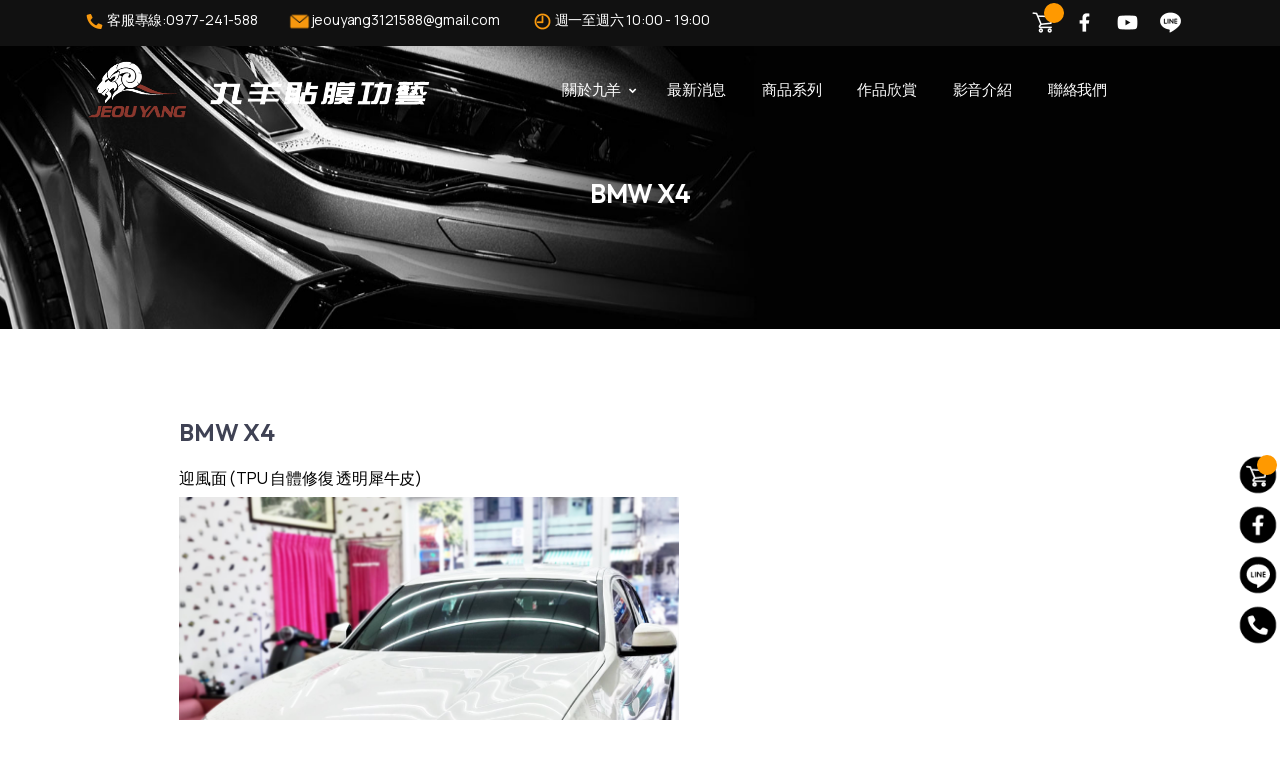

--- FILE ---
content_type: text/html; charset=UTF-8
request_url: https://www.jeouyang888.com/item-54.html
body_size: 16941
content:
<!DOCTYPE html>
<html lang="zh-Hant-TW">

<head>
    <meta content="text/html;charset=utf-8" http-equiv="Content-Type">
    <meta content="width=device-width, initial-scale=1.0" name="viewport">
	<title>BMW X4-九羊貼膜功藝</title>
    <meta name="description" content="迎風面 (TPU 自體修復 透明犀牛皮)">
	<link rel="icon" href="images/icon.png" type="image/gif" sizes="16x16">
    <link href="css/bootstrap.min.css" rel="stylesheet" type="text/css" id="bootstrap">
    <link href="css/mdb.min.css" rel="stylesheet" type="text/css" id="mdb">
    <link href="css/plugins.css" rel="stylesheet" type="text/css">
    <link href="css/style.css" rel="stylesheet" type="text/css">
    <link href="css/style2.css" rel="stylesheet" type="text/css">
    <link href="css/coloring.css" rel="stylesheet" type="text/css">
    <!-- color scheme -->
    <link id="colors" href="css/colors/scheme-01.css" rel="stylesheet" type="text/css">

    <!-- floatright -->
    <link rel="stylesheet" href="fix-menu/style.css">
<style>
.content-1011 img{ 

	max-width: 900px !important;
	max-height: auto;

	}

	@media (max-width:768px){
	.content-1011 img{ 

		max-width: 100% !important;
		max-height: auto;

		}

	}
</style>
<!-- Google tag (gtag.js) -->
<script async src="https://www.googletagmanager.com/gtag/js?id=G-L5YPCFXHM0"></script>
<script>
  window.dataLayer = window.dataLayer || [];
  function gtag(){dataLayer.push(arguments);}
  gtag('js', new Date());

  gtag('config', 'G-L5YPCFXHM0');
</script>

<!-- Google tag (gtag.js) -->
<script async src="https://www.googletagmanager.com/gtag/js?id=AW-429445752"></script>
<script>
  window.dataLayer = window.dataLayer || [];
  function gtag(){dataLayer.push(arguments);}
  gtag('js', new Date());

  gtag('config', 'AW-429445752');
</script>

<!-- Event snippet for Line ID conversion page -->
<script>
    window.addEventListener('load', function (event) {
        document.querySelectorAll('[href*="line"]').forEach(function (e) {
            e.addEventListener('click', function () {
                 gtag('event', 'conversion', {'send_to': 'AW-429445752/7MBqCMCMhuMCEPik48wB'});
            });
        });
    });  
</script>

<!-- Event snippet for 電話 conversion page -->
<script>
    window.addEventListener('load', function (event) {
        document.querySelectorAll('[href*="tel"]').forEach(function (e) {
            e.addEventListener('click', function () {
                 gtag('event', 'conversion', {'send_to': 'AW-429445752/33o6CK-fhuMCEPik48wB'});
            });
        });
    });  
</script>

<!-- Event snippet for 提交待開發客戶表單(客戶表單) conversion page -->
<script>
    document.addEventListener('click', function (e) {
        var dom = e.target.closest('input[type="submit"]');
        if (dom === null) return;
        var form = dom.closest('form');
        if (form.checkValidity() === false) return;
    
        gtag('event', 'conversion', {'send_to': 'AW-429445752/UhsACJ3925cbEPik48wB'});
    });
</script></head>

<body>
    <div id="wrapper">
        
        <!-- page preloader begin -->
        <div id="de-preloader"></div>
        <!-- page preloader close -->

        <!-- header begin -->
        <header class="transparent header-light scroll-light has-topbar">
            <div id="topbar" class="topbar-dark text-light">
                <div class="container">
                    <div class="topbar-left xs-hide">
                        <div class="topbar-widget">
                            <div class="topbar-widget"><a href="tel:0977-241-588"><img src="images/phone.png" width="25">客服專線:0977-241-588</a></div>
                            <div class="topbar-widget"><a href="mailto:jeouyang3121588@gmail.com"><img src="images/mail.png" width="23">jeouyang3121588@gmail.com</a></div>
                            <div class="topbar-widget"><a href="javascript:void(0);"><img src="images/time.png" width="25">週一至週六 10:00 - 19:00</a></div>
                        </div>
                    </div>
                
                    <div class="topbar-right">
                        <div class="social-icons">
						<a id="cart-icon" href="shopping-list.html" style="position: relative;"><img src="images/shopping.png" width="25"><div id="cartCount" class="shopping-cart-num"></div></a>
                            <a href="https://www.facebook.com/MyMosJiuYang"><img src="images/fb.png" width="25"></a>
                            <a href="#"><img src="images/yt.png" width="25"></a>
                            <a href="https://line.me/R/ti/p/@929vbmau"><img src="images/line.png" width="25"></a>
                            
                        </div>
                    </div>  
                    <div class="clearfix"></div>
                </div>
            </div>
            <div class="container">
                <div class="row">
                    <div class="col-md-12">
                        <div class="de-flex sm-pt10 m-mb-re">
                            <div class="de-flex-col">
                                <div class="de-flex-col">
                                    <!-- logo begin -->
                                    <div id="logo">
                                        <a href="/">
                                            <img class="logo-1" src="images/logo-light.png" alt="">
                                            <img class="logo-2" src="images/logo.png" alt="" >
                                        </a>
                                    </div>
                                    <!-- logo close -->
                                </div>
                            </div>
                            <div class="de-flex-col header-col-mid">
                                <ul id="mainmenu">
                                    <li><a class="menu-item" href="javascript:void(0);">關於九羊</a>
                                        <ul>
                                            <li><a class="menu-item" href="/about.html">企業理念</a></li>
                                            <li><a class="menu-item" href="/service.html">服務項目</a></li>
                                            <li><a class="menu-item" href="/question.html">常見問題</a></li>
                                            
                                        </ul>
                                    </li>
                                    <li><a class="menu-item" href="/news.html">最新消息</a></li>
                                    <li><a class="menu-item" href="/products.html">商品系列</a></li>
                                    <li><a class="menu-item" href="/case.html">作品欣賞</a></li>
                                    <li><a class="menu-item" href="/video.html">影音介紹</a></li>
									<li><a class="menu-item" href="/contact.html">聯絡我們</a></li>

                                </ul>
                            </div>
                            <div class="de-flex-col">
                                <div class="menu_side_area">
                                    
                                    <span id="menu-btn"></span>
                                </div>
                            </div>
                        </div>
                    </div>
                </div>
            </div>
        </header>
        <!-- header close -->
		
	<!-- floatright -->
 <div class="fix-menu">
        <ul>
		<li><a href="shopping-list.html"><div class="fix-icon"><img src="fix-menu/img/float-shopping.png" width="40" height="40"><div class="shopping-cart-num scn-position"></div></div></a></li>
            
            <li><a href="https://www.facebook.com/MyMosJiuYang"><div class="fix-icon"><img src="fix-menu/img/float-fb.png" width="40" height="40"></div></a></li>
            <li><a href="https://line.me/R/ti/p/@929vbmau"><div class="fix-icon"><img src="fix-menu/img/float-line.png" width="40" height="40"></div></a></li>
             <li><a href="tel:0977-241-588"><div class="fix-icon"><img src="fix-menu/img/float-phone.png" width="40" height="40"></div></a></li>

            
        </ul>
    </div>
<!--END floatright -->	
        <!-- content begin -->
        <div class="no-bottom no-top zebra" id="content">
            <div id="top"></div>
            
            <!-- section begin -->
            <section id="subheader" class="jarallax text-light">
                <img src="images/background/pagetop.jpg" class="jarallax-img" alt="">
                    <div class="center-y relative text-center">
                        <div class="container">
                            <div class="row">
                                <div class="col-md-12 text-center">
									<h3 class="m-f-32">BMW X4</h3>
                                </div>
                                <div class="clearfix"></div>
                            </div>
                        </div>
                    </div>
            </section>
            <!-- section close -->

<!-- 品牌影片介紹內文頁，要做後台 -->
        
   <section id="section-content" aria-label="section">
                <div class="container">
                    <div class="row gx-5">

                        <div class="col-lg-10 offset-lg-1">
                            <div class="de-post-type-1">
                                
                                <div class="d-content content-1011">
                                    <!-- title -->
                                    <h4>BMW X4</h4>
                                    <!--END title -->
                                    <!-- text -->
                                    <p>迎風面 (TPU 自體修復 透明犀牛皮)</p>

<p><img alt="" src="../upload/202108/210831_1630398434.jpg" style="width: 500px; height: 500px;" /></p>

<p>【BMW X4】</p>

<p><iframe allow="autoplay; clipboard-write; encrypted-media; picture-in-picture; web-share" allowfullscreen="true" frameborder="0" height="712" scrolling="no" src="https://www.facebook.com/plugins/post.php?href=https%3A%2F%2Fwww.facebook.com%2FMyMosJiuYang%2Fposts%2F2351117985021278&amp;show_text=true&amp;width=500" style="border:none;overflow:hidden" width="500"></iframe></p>

<p>九羊貼膜工藝專營</p>

<ul>
	<li>全車身透明犀牛皮貼膜</li>
	<li>全車身改色貼膜</li>
	<li>燈殼透明&amp;改色貼膜</li>
</ul>

<p>歡迎私訊估價預約(可刷卡/可分期）<br />
營業時間 : 10:00-21:00(優先預約制)<br />
地址 ： 高雄市三民區十全二路310號<br />
預約專線 ： 07-3121588<br />
手機預約 ： 0977-241588<br />
Line ID : 073121588</p>

<p><img alt="" src="../upload/202108/210831_1630398452.jpg" style="width: 500px; height: 500px;" /></p>

<p><img alt="" src="../upload/202108/210831_1630398466.jpg" style="width: 500px; height: 500px;" /></p>

<p>看更多作品細節：<a href="https://www.facebook.com/MyMosJiuYang/posts/2351117985021278" target="_blank">https://www.facebook.com/MyMosJiuYang/posts/2351117985021278</a></p>
                               
                                    <!--END text -->
                                </div>
                            </div>
                            
                            


                        </div>
                        
                    </div>

                        <div class="spacer-single"></div>
                                
                        
                        
                    </div>
            </section>
        </div>
        <!-- content close -->


        <a href="#" id="back-to-top"></a>
        <!-- footer begin -->
        <footer class="text-light bgc-5F5F5F">
            <div class="width-footer-set">
                <div class="row g-custom-x">


                    <div class="col-lg-2">
                        <div class="widget">
                            <img src="images/f-logo.png" class="f-logo">
                        </div>
                    </div>
                    
                    <div class="col-lg-3">
                        <div class="widget">
                            <h5 class="c-ff9900">聯絡我們</h5>
                            <address class="s1">
                                <span><a onclick="return gtag_report_conversion('tel:0977-241-588')" href="tel:0977-241-588">服務專線：0977-241-588</a></span>
                                <span>營業時間：10:00-19:00</span>
                                <span><a href="mailto:jeouyang3121588@gmail.com">聯絡信箱：jeouyang3121588@gmail.com</a></span>
                                <span>服務據點：高雄市左營區自由三路80之3號</span>
                            </address>
                        </div>
                    </div>
                    <div class="col-lg-4">
                            <div class="row">
                                    <div class="col-lg-6">
                                        <h5 class="c-ff9900">關於我們</h5>
                                        
                                                <div class="widget">
                                                    <ul>
                                                        <li><a href="/about.html">企業理念</a></li>
                                                        <li><a href="/news.html">最新消息</a></li>
                                                        <li><a href="/contact.html">聯絡我們</a></li>
                                                        
                                                    </ul>
                                                </div>
                                         
                                    </div>
                                    <div class="col-lg-6">
                                        <h5 class="c-ff9900">客戶專區</h5>
                                       
                                                <div class="widget">
                                                    <ul>
                                                        <li><a href="/question.html">常見問題</a></li>
                                                        <li><a href="/products.html">商品系列</a></li>
                                                        <li><a href="/case.html">作品欣賞</a></li>
                                                        
                                                    </ul>
                                                </div>
                                          
                                    </div>
                            </div>
                     </div>

                    <div class="col-lg-3">
                        <div class="widget">
                            
                            <div class="social-icons">
                                <a onclick="return gtag_report_conversion('tel:0977-241-588')" href="tel:0977-241-588"><img src="images/f-phone.png" width="40"></a>
                                <a onclick="return gtag_report_conversion('https://line.me/R/ti/p/@929vbmau');" href="https://line.me/R/ti/p/@929vbmau"><img src="images/f-line.png" width="40"></a>
                                <a href="https://www.facebook.com/MyMosJiuYang"><img src="images/f-fb.png" width="40"></a>
                                <a onclick="return gtag_report_conversion('https://maps.app.goo.gl/S23cdKD7bdzzeoNG6');" href="https://maps.app.goo.gl/S23cdKD7bdzzeoNG6"><img src="images/f-map.png" width="40"></a>
                                
                            </div>
                        </div>    
                    </div>
                </div>
            </div>
            <div class="subfooter">
                <div class="container">
                    <div class="row">
                        <div class="col-md-12">
                            <div class="de-flex">
                                <div class="de-flex-col">
                                        九羊貼膜功藝 版權所有 ©Copyright 2024 . All Rights Reserved. 
										<a href="https://www.jeouyang888.com/car-detailing.html">高雄汽車美容</a>
										<a href="https://www.jeouyang888.com">高雄汽車鍍膜</a>
										<a href="https://www.jeouyang888.com/car-wash.html">高雄洗車</a>
										<a href="https://www.jeouyang888.com/interior-detailing.html">高雄汽車內裝清潔</a>
                                </div>
								
                                
                            </div>
                        </div>
                    </div>
                </div>
            </div>
        </footer>
        <!-- footer close -->
        
    </div>


    <script src="js/plugins.js"></script>
    <script src="js/designesia.js"></script>

</body>

</html>

--- FILE ---
content_type: text/css
request_url: https://www.jeouyang888.com/css/style.css
body_size: 320024
content:
/* ================================================== */


/* Rentaly
/* created by designesia

@charset "utf-8";

/* ================================================== */

@import url('https://fonts.googleapis.com/css2?family=Outfit:ital,wght@0,200;0,300;0,400;0,500;0,600;0,700;0,800;1,200;1,300;1,400;1,500;1,600;1,700;1,800&display=swap');
@import url('https://fonts.googleapis.com/css2?family=Manrope:ital,wght@0,200;0,300;0,400;0,500;0,600;0,700;0,800;1,200;1,300;1,400;1,500;1,600;1,700;1,800&display=swap');
@import url('https://use.typekit.net/ssf2mnc.css');

/* ================================================== */


/* import fonts icon */


/* ================================================== */

@import url("../fonts/font-awesome/css/font-awesome.css");
@import url("../fonts/elegant_font/HTML_CSS/style.css");
@import url("../fonts/et-line-font/style.css");
@import url("../fonts/icofont/icofont.min.css");

* {
    --title-font: "Outfit", Helvetica, Arial, sans-serif;
    --body-font: "Manrope", Helvetica, Arial, sans-serif;
    --border-default:  solid 1px rgba(30, 30, 30, 1);
    --bg-color-even: #E8E8E8;
    --bg-color-odd: #F4F4F4;
    --bg-color-dark: #111111;
    --body-font-color: #727272;
    --dark-body-font-color: rgba(255, 255, 255, .6);
    --gray-color:#acacac;

}

.g-custom{
    --bs-gutter-x: 30px;
    --bs-gutter-y: 30px;
}

.g-custom-x{
    --bs-gutter-x: 30px;
}

/* ================================================== */


/* body */


/* ================================================== */

html {
    overflow-x: hidden;
    padding: 0;
    margin: 0;
    background: #ffffff;
}

body {    
    font-family: var(--body-font);
    font-size: 16px;
    font-weight: 400;
    color: var(--body-font-color);
    padding: 0;
    line-height: 1.7em;
    word-spacing: 0px;
    letter-spacing: -0.2px;
}

.dark-scheme{
    color: var(--dark-body-font-color);
}

body.dark-scheme{
    background: var(--bg-color-even);
}

body.boxed {
    margin: 30px;
    overflow: hidden;
    border: solid 1px #eee;
}

body .owl-stage .owl-item {
    margin-bottom: 15px;
    
}

#wrapper {
    overflow: hidden;
}

.de-navbar-left #wrapper {
    overflow: visible;
}

a,
a:hover {
    text-decoration: none;
}

a.a-underline {
    display: inline-block;
    position: relative;
    overflow: hidden;
}

a.a-underline span {
    display: block;
    position: relative;
    left: 0;
    bottom: 0;
    border-bottom: solid 1px #333;
    width: 0;
}

a.a-underline:hover span {
    width: 100%;
}

/* ================================================== */


/*  header  */


/* ================================================== */

header {
    width: 100%;
    position: absolute;
    left: 0;
    z-index: 1001;
    background: #2b313f;
    margin: 0;
    border-bottom: solid 1px rgba(255, 255, 255, 0);
}

header.header-s1 {
    top: 0;
}

header .info {
    display: none;
    color: #fff;
    padding: 10px 0 10px 0;
    width: 100%;
    z-index: 100;
    background: #242424;
}

header .info .col {
    display: inline-block;
    font-size: 12px;
}

header .info .col {
    padding-right: 30px;
}

header .info .col:last-child {
    padding-right: 0px;
}

header .info i {
    font-size: 14px;
    margin-right: 15px;
}

header .info .social.col {
    border: none;
}

header .info .social i {
    color: #fff;
    font-size: 14px;
    display: inline-block;
    float: none;
    padding: 0 10px 0 10px;
    margin: 0;
}

header .info strong {
    font-size: 12px;
}

header.header-bg {
    background: rgba(0, 0, 0, 0.5);
}

header.transparent {
    background: none;
}

body:not(.side-layout) header:not(.smaller):not(.header-mobile).header-light.transparent {
    background: rgba(255, 255, 255, 0.0);
}

header.autoshow {
    top: -120px;
    height: 70px !important;
}

header.autoshow.scrollOn,
header.autoshow.scrollOff {
    -o-transition: .5s;
    -ms-transition: .5s;
    -moz-transition: .5s;
    -webkit-transition: .5s;
    transition: .5s;
    outline: none;
}

header.autoshow.scrollOn {
    top: 0;
}

header.autoshow.scrollOff {
    top: -120px;
}

header div#logo {
    font-family: "Oswald", sans-serif;
    color: white;
    -webkit-transition: all 0.3s;
    -moz-transition: all 0.3s;
    -ms-transition: all 0.3s;
    -o-transition: all 0.3s;
    transition: all 0.3s;
}

header .logo-2 {
    display: none;
}

header .logo-scroll {
    display: none;
}

header .logo,
header .logo-2 {
    font-family: var(--body-font);
    color: #fff;
    font-size: 40px;
    font-weight: 300;
}

header .logo-2 {
    color: #333;
}

header.header-full nav {
    float: left;
}

header nav a {
    -webkit-transition: all 0.3s;
    -moz-transition: all 0.3s;
    -ms-transition: all 0.3s;
    -o-transition: all 0.3s;
    transition: all 0.3s;
}

header nav a:hover {
    color: #555;
}

header.smaller #mainmenu ul ul {
    top: 0px;
}

header.smaller {
    position: fixed;
    top: 0px;
    background: #ffffff;
    /*
     background-color: rgba(255, 255, 255, 0.8);
    -webkit-backdrop-filter: blur(10px);
    -o-backdrop-filter: blur(10px);
    -moz-backdrop-filter: blur(10px);
    backdrop-filter: blur(10px);
    */
}


.scroll-down {
    margin-top: -90px;
}

.scroll-up {
    margin-top: 0;
}


.dark-scheme header.smaller{
    background: #111111;
}

header.smaller .btn-rsvp {
    height: 100px;
    padding-top: 55px;
}

.boxed header.smaller {
    margin-top: 0px;
}

header.smaller div#logo,
header.s2 div#logo {}

header.smaller.scroll-light {
    background: #ffffff;
}

header.smaller .logo-init{
    display: none;
}

header.smaller #topbar{
    margin-top: -50px;
}

header.smaller #topbar.topbar-dark a{
    color: #333333;
}

header .logo-mobile{
    display: none;
}

header.smaller.scroll-dark {
    background: var(--bg-color-even);
}

header.header-light .h-phone,
header.smaller.scroll-light .h-phone {
    color: #202020;
}

header:not(.header-light).smaller.scroll-light div#logo .logo {
    display: none;
}

header.smaller.scroll-light div#logo .logo-2 {
    display: inline-block;
}

header.smaller.scroll-light div#logo .logo-scroll {
    display: inline-block;
}

header.smaller.header-light div#logo .logo {
    display: none;
}

header.smaller.scroll-light .social-icons i {
    color: #333;
}

header.smaller.scroll-light #mainmenu li a,
header.smaller.scroll-light #mainmenu li.has-child:after {
    color: #333333;
}

header.smaller.scroll-light #mainmenu li li a:hover {
    color: #ffffff;
}

.logo-smaller div#logo {
    width: 150px;
    height: 30px;
    line-height: 65px;
    font-size: 30px;
}

.logo-smaller div#logo img {
    font-size: 30px;
}

header.smaller div#logo .logo-1 {
    display: none;
}

header.smaller div#logo .logo-2 {
    display: inline-block;
}

.logo-small {
    margin-bottom: 20px;
}

header.de_header_2 {
    height: 125px;
}

header.de_header_2.smaller {
    height: 70px;
}

header.de_header_2.smaller .info {
    position: absolute;
    opacity: 0;
    z-index: -1;
}

header.header-full {
    padding-left: 40px;
    padding-right: 40px;
}

header .header-row {
    text-align: center;
}

header .header-col {
    position: relative;
    height: 100%;
}

/* left col header */
header .header-col.left {
    float: left;
    padding: 0 30px 0 0;
    /* border-right:solid 1px rgba(255,255,255,.2); */
}

/* middle col header */
header .header-col.mid {
    float: right;
}

header .header-col.mid .social-icons {
    float: right;
    /* border-left:solid 1px rgba(255,255,255,.2); */
    padding: 0 30px 0 30px;
}


.header-col-right {
    text-align: right;
}


.de-navbar-left {
    background: #151618;
}

.de-navbar-left #logo {
    padding: 40px;
    text-align: center;
    width: 100%;
}

.de-navbar-left header {
    position: relative;
    display: block;
    width: 100%;
    height: 100%;
    left: 0;
    background: none;
    padding: 30px;
    padding-right: 20px;
}

.de-navbar-left header #mainmenu {
    float: none;
    margin: 0;
    padding: 0;
}

.de-navbar-left header #mainmenu>li {
    display: block;
    margin: 0;
    float: none;
    text-align: center;
    font-family: var(--body-font);
    letter-spacing: 5px;
    font-size: 14px;
    padding: 0;
    padding-top: 10px;
    padding-bottom: 10px;
    border-bottom: solid 1px rgba(255, 255, 255, .1);
}

.de_light.de-navbar-left header #mainmenu>li {
    border-bottom: solid 1px rgba(0, 0, 0, .05);
}

.de-navbar-left header #mainmenu>li>a {
    padding: 0;
    opacity: .5;
}

.de_light.de-navbar-left header #mainmenu>li>a {
    color: #222;
}

.de-navbar-left header #mainmenu>li a:hover {
    opacity: 1;
}

.de-navbar-left header #mainmenu>li>a:after {
    content: none;
}

.de-navbar-left header nav {
    float: none;
}

/* subheader */

#subheader {
    text-align: center;
    overflow: hidden;
    padding: 50px 0 100px 0;
    position: relative;
}

#subheader h1 {
    margin-top: 100px;
    margin-bottom: 10px;
    letter-spacing: -2px;
}

#subheader.dark {
    background-color: #1A1C26;
}

#subheader.dark h1 {
    color: #fff;
}

.de-navbar-left #subheader {
    padding-bottom: 120px;
}

#subheader .crumb {
    font-size: 14px;
    letter-spacing: 3px;
}

#subheader.text-light .crumb {
    color: #fff;
}

#subheader .small-border-deco {
    display: block;
    margin: 0 auto;
    margin-top: 20px;
    width: 100%;
    height: 1px;
    background: rgba(255, 255, 255, .1);
}

#subheader .small-border-deco span {
    display: block;
    margin: 0 auto;
    height: 2px;
    width: 100px;
}

#subheader.dark h2,
#subheader.dark h4 {
    color: #fff;
}

#subheader.dark h2 {
    font-size: 48px;
}

#subheader.s2 {
    text-align: left;
    padding: 120px 0 20px;
    border: solid 1px #ddd;
    border-left: none;
    border-right: none;
}

.rtl #subheader.s2{
    text-align: right;
}


#subheader.s2 h1,
#subheader.s2 .crumb {
    margin: 0;
    padding: 0;
}

#subheader.s2 .crumb {
    float: right;
    margin-top: 10px;
}

.rtl #subheader.s2 .crumb {
    float: left;
}

#subheader.sh-plain {
    padding: 100px 0 60px 0;
}

.de-navbar-left.de_light #subheader h1 {
    color: #222;
}

#profile_banner {
    min-height: 360px;
}

/* ================================================== */


/* navigation */


/* ================================================== */

#mainmenu {
    font-family: var(--title-font);
    font-weight: 500;
    font-size: 15px;
    margin: 0 auto;
    float: none;
}

#mainmenu ul {
    margin: 0px 0px;
    padding: 0px;
    height: 30px;
    border-radius: 0px;
    -moz-border-radius: 0px;
    -webkit-border-radius: 0px;
    background: #ffffff;
    color: var(--body-font-color);
}

#mainmenu ul:not(.mega) {
    box-shadow: 1px 1px 9px rgba(164,164,186,0.3);
}

.dark-scheme #mainmenu ul{
    background: #111111;
    border: solid 1px rgba(255, 255, 255, .1);
}

.dark-scheme #mainmenu ul.mega{
    background: #111111;
}

#mainmenu li {
    margin: 0px 0px;
    padding: 0px 0px;
    float: left;
    display: inline;
    list-style: none;
    position: relative;
}

.rtl #mainmenu > li{
    float: right;
}

#mainmenu > li.has-child:after {
    font-family: FontAwesome;
    content: "\f078";
    padding-left: 5px;
    font-size: 8px;
    position: relative;
    top: -2px;
    color:#ffffff;
}

.rtl #mainmenu li.has-child:after {x
    position: absolute;
    left: 25px;
}

.header-light #mainmenu li.has-child:after{
    color: rgba(0, 0, 0, .5);
}

#mainmenu li > a {
    padding-right: 6px;
    font-weight: 500;
}

#mainmenu li.has-child>a {
    padding-right: 0px;
}

#mainmenu a {
    position: relative;
    display: inline-block;
    padding: 30px;
    text-decoration: none;
    color: #ffffff;
    text-align: center;
    outline: none;
}

#mainmenu p{
    line-height: 1.8em;
    margin-bottom: 0;
}

header.header-light #mainmenu a{
    color: #35404e;
}

#mainmenu a span:not(.badge) {
    position: relative;
    width: 0%;
    color: #ffffff;
    display: block;
    font-size: 10px;
    text-transform: uppercase;
    line-height: 14px;
    border-bottom: solid 2px #ffffff;
}

#mainmenu li:hover a span:not(.badge) {
    width: 100%;
}

#mainmenu li li a span:not(.badge) {
    float: right;
    margin-top: 5px;
}

#mainmenu a.active span:not(.badge) {
    width: 100%;
    margin-left: 0%;
}

.header-light {
    border-bottom: solid 1px rgba(255, 255, 255, 0);
}

.header-light #mainmenu>li>a {
    color: #222;
}

#mainmenu li li {
    font-family: var(--body-font);
    font-size: 14px;
}

#mainmenu li li:last-child {
    border-bottom: none;
}

#mainmenu li li a {
    padding: 5px 15px;
    border-top: none;
    color: #606060;
    width: 100%;
    border-left: none;
    text-align: left;
    font-weight: normal;
    border-bottom: solid 1px rgba(255, 255, 255, .1);
}

#mainmenu li:last-child > a{
    border-bottom: none;
}

.dark-scheme #mainmenu li li a{
    color: #ffffff;
}

.rtl #mainmenu li li a {
    text-align: right;
}

#mainmenu li li a:hover {
    color: #111;
}

#mainmenu li li a:after {
    content: none;
}

#mainmenu li li a:hover,
#mainmenu ul li:hover>a {
    color: #fff;
}

#mainmenu li ul {
    width: 190px;
    height: auto;
    position: absolute;
    left: 0px;
    z-index: 10;
    visibility: hidden;
    opacity: 0;
    border-radius: 3px;
}

#mainmenu ul li b{
    background: #333;
    color: #ffffff;
    padding: 0 3px;
    padding-bottom: 3px;
    font-size: 10px;
    margin-right: 3px;
    border-radius: 2px;
    -moz-border-radius: 2px;
    -webkit-border-radius: 2px;
}

#mainmenu li li {
    font-size: 14px;
    display: block;
    float: none;
    text-transform: none;
}

#mainmenu li:hover>ul {
    visibility: visible;
    opacity: 1;
    margin-top: 0px;
}

/* before edited 
#mainmenu li ul ul {
    left: 100%;
    top: 0px;
}
*/

#mainmenu li ul ul {
    top: 0px;
    margin-left: 188px;
}

#mainmenu select {
    padding: 10px;
    height: 36px;
    font-size: 14px;
    border: none;
    background: #ff4200;
    color: #eceff3;
}

#mainmenu select option {
    padding: 10px;
}

#mainmenu .btn-type {
    padding: 0;
    margin: 0;
}

#mainmenu .btn-type a {
    background: #eee;
    padding: 0;
    margin: 0;
}

#mainmenu>li ul.mega {
    position: fixed;
    left: 0;
    height: 0%;
    width: 100%;
    visibility: hidden;
    opacity: 0;
    overflow: hidden;
    padding:0;
    -webkit-box-shadow: none;
    -moz-box-shadow: none;
    box-shadow: none;
    background: none;
}

#mainmenu>li ul.mega .sb-menu {
    background: #fff;
    border-radius: 6px;
    -moz-border-radius: 6px;
    -webkit-border-radius: 6px;
    border: solid 1px #dddddd;
}

.dark-scheme #mainmenu>li ul.mega .sb-menu{
    background: #111111;
    border-color: rgba(255, 255, 255, .1);
}

#mainmenu li:hover ul.mega {
    visibility: visible;
    opacity: 1;
}

#mainmenu li ul.mega>li,
#mainmenu li ul.mega>li a {
    width: 100%;
}

#mainmenu li ul.mega li.title {
    padding: 0px 10px 15px 10px;
    text-align: left;
    color: #fff;
    font-weight: bold;
}

#mainmenu li ul.mega>li ul {
    position: static;
    visibility: visible;
    opacity: 1;
    left: 0;
    float: none;
    width: 100%;
}

#mainmenu ul.mega>li ul li {
    margin: 0;
    padding: 0;
}

#mainmenu ul.mega>li ul li:last-child {
    border-bottom: none;
}

#mainmenu li ul.mega .menu-content {
    background: #171A21;
    padding: 30px;
}

#mainmenu li ul.mega li.title {
    font-family: var(--main-font);
    padding: 0px;
    text-align: left;
    font-weight: bold;
    color: #586383;
}
#mainmenu ul.mega > li ul {
    border: none;
}

#mainmenu li ul.mega ul li a{
    background: none;
    padding: 2px 0;
}
#mainmenu li ul.mega ul li a:hover{
    color: #35404e;
}

.menu-col{
    list-style: none;
    margin: 0;
    padding: 0;
    font-weight: 500;
    font-size: 16px;
}

.menu-col i{
    margin-right: 10px;
    text-align: center;
    min-width:20px;
}

.rtl .menu-col i{
    margin-right: 0;
    margin-left: 10px;
}


.menu-col li a{
    padding: 5px 10px;
    display: block;
    color:#333333;
    border-radius:6px;
    -moz-border-radius:6px;
    -webkit-border-radius:6px;
}

.rtl .menu-col li a{
    text-align: right !important;
}


.menu-col li a.active,
.menu-col li a.active i{
    color:#ffffff;
}


header.header-mobile #mainmenu>li ul.mega {
    visibility: visible;
    opacity: 1;
}

header:not(.header-mobile) #mainmenu>li:hover ul.mega {
    height: auto;
}

/* menu toggle for mobile */

#menu-btn {
    display: none;
    float: right;
    width: 36px;
    height: 36px;
    padding: 4px;
    text-align: center;
    cursor: pointer;
    color: #fff;
    margin-top: 5px;
    margin-left: 20px;
}

#menu-btn:before {
    font-family: FontAwesome;
    content: "\f0c9";
    font-size: 20px;
}

#menu-btn:hover {
    background: #fff;
}

#menu-btn:hover:before {
    color: #222;
}

.rtl #menu-btn {
    float: left;
}

header.header-mobile.header-light,
header.header-mobile.header-light #menu-btn,
header.header-mobile.header-light #menu-btn:hover {
    background: none;
}

header.header-mobile.header-light #menu-btn {
    color: #222;
}


/* user account menu */

.de-login-menu {
    position: relative;
}

.de-menu-profile {
    cursor: pointer;
}

.de-menu-profile img {
    width: 38px;
    border-radius: 30px;
    -moz-border-radius: 30px;
    -webkit-border-radius: 30px;
    margin-left: 5px;
    margin-bottom: 2px;
}

#de-click-menu-notification {
    position: relative;
}

#de-click-menu-notification .d-count {
    display: inline-block;
    position: absolute;
    z-index: 100;
    background: #333;
    line-height: 1em;
    padding: 6px;
    width: 22px;
    border-radius: 30px;
    -moz-border-radius: 30px;
    -webkit-border-radius: 30px;
    top: -10px;
    right: -10px;
    color: #ffffff;
    font-weight: bold;
    font-size: 10px;
}

.de-menu-notification {
    cursor: pointer;
    display: inline-block;
    width: 38px;
    height: 38px;
    background: #eeeeee;
    text-align: center;
    line-height: 32px;
    border-radius: 30px;
    padding-top: 3px;
    margin-left: 5px;
}

.dark-scheme .de-menu-notification {
    background: rgba(255, 255, 255, .2);
    color: #ffffff;
}

.rtl .de-menu-notification {
    margin-right: 5px;
}

.de-submenu {
    display: none;
    text-align: left;
    opacity: 0;
    position: absolute;
    right: 0;
    background: #ffffff;
    padding: 15px 20px;
    margin: 0;
    margin-top: 10px;
    width: 250px;
    border-radius: 6px;
    -moz-border-radius: 6px;
    -webkit-border-radius: 6px;
    z-index: 1000;
    border:solid 1px #eeeeee;
    box-shadow: 0 0 6px rgba(0, 0, 0, 0.05);
}

.dark-scheme .de-submenu {
    background: var(--dark-scheme-color);
    border: solid 1px rgba(255, 255, 255, .1);
}

.rtl .de-submenu {
    right: auto;
    left: 0;
}

.de-submenu.open {
    opacity: 1;
}

.de-submenu .d-balance {
    font-size: 14px;
}

.de-submenu h4 {
    font-weight: bold;
    display: block;
    margin: 0;
    padding: 0;
    font-size: 16px;
    margin-top: 5px;
}

.d-name h4{
   line-height: 1.2em;
   margin-bottom: 0;
}
.d-name span{
    font-size: 15px;
}

.rtl .de-submenu h4,
.rtl .d-name,
.rtl .d-balance {
    text-align: right;
}

.de-submenu-profile {
    list-style: none;
    margin: 0;
    padding: 0;
}

.rtl .de-submenu-profile {
    text-align: right;
}

.de-submenu-profile a {
    color: #0d0c22;
    font-weight: bold;
    font-size: 14px;
    display: block;
    background: #fff;
}

.dark-scheme .de-submenu-profile a {
    color: #fff;
}

.de-submenu-profile li {
    padding: 5px 0;
}

.de-submenu-profile li.de-line {
    border-top: solid 1px #bbbbbb;
    margin: 10px 0 8px 0;
    padding: 0;
}

.de-submenu-profile i {
    text-align:center;
    padding: 7px;
    background: #eee;
    color:#ffffff;
    border-radius: 30px;
    width: 28px;
    margin-right: 5px;
}

.dark-scheme .de-submenu-profile i {
    background: rgba(255, 255, 255, .1);
}

.de-submenu .d-wallet {
    position: relative;
}

.de-submenu .d-wallet .d-wallet-address {
    margin: 0;
    padding: 0;
    display: block;
    max-width: 69%;
    overflow: hidden;
    position: relative;
}

.de-submenu .d-wallet #btn_copy {
    right: 0;
    bottom: 4px;
}

.rtl .de-submenu .d-wallet #btn_copy {
    right: auto;
    left: 0;
}


#de-submenu-notification ul {
    margin: 0;
    margin-top: 10px;
    padding: 0;
    list-style: none;
}

#de-submenu-notification li {
    line-height: 20px;
    margin-bottom: 15px;
}

#de-submenu-notification li .d-time {
    display: block;
    font-size: 14px;
    color: #727272;
}

.dark-scheme #de-submenu-notification li .d-time {
    color: #999999;
}

#de-submenu-notification li a {
    color: #0d0c22;
}

.dark-scheme #de-submenu-notification li a {
    color: #ffffff;
}

#de-submenu-notification li .d-desc {
    margin-left: 45px;
}

.rtl #de-submenu-notification li .d-desc {
    text-align: right;
    margin-left: 0;
    margin-right: 45px;
}

#de-submenu-notification li img {
    width: 32px;
    height: 32px;
    position: absolute;
    border-radius: 30px;
    -moz-border-radius: 30px;
    -webkit-border-radius: 30px;
}

.rtl #de-submenu-notification li img {
    right: 20px;
}

#de-submenu-notification li:last-child {
    margin-bottom: 0;
}

.de-submenu .d-line {
    margin: 15px 0 15px 0;
    border-top: solid 1px #bbbbbb;
}

.dark-scheme .de-submenu .d-line {
    border-top-color: rgba(255, 255, 255, .1);
}

/* user account menu close */

/* ================================================== */


/* content */


/* ================================================== */

#content {
    width: 100%;
    background: #ffffff;
    padding: 90px 0 90px 0;
    z-index: 100;
}

.de_light #content {
    background: #ffffff;
}

#content {
    background: #ffffff;
}

.dark-scheme #content {
    background: var(--bg-color-even);
}

/* ================================================== */


/* section */


/* ================================================== */

section {
    padding: 90px 0 90px 0;
    position: relative;
}

#content.zebra section:nth-child(even){ 
    /*background: #f6f6f6;*/
}

section:not(.relative) {}

section.no-bg,
#content.no-bg {
    background: none !important;
}

.dark-scheme section{
    background: #111111;
}

.no-bg{
    background: none !important;
}

.bgcolor-variation {
    background: #f6f6f6;
}

.overlay-gradient {
    width: 100%;
    height: 100%;
    z-index: 100;
    top: 0;
    padding: 90px 0 90px 0;
}

.de-navbar-left .container-fluid .container {
    width: 100%;
}

.de-navbar-left section {
    padding: 70px;
}

.de_light section {
    background: #ffffff;
}

.section-fixed {
    position: fixed;
    width: 100%;
    min-height: 100%;
    height: auto;
}

.full-height {
    overflow: hidden;
}

#particles-js {
    width: 100%;
    height: 100%;
    position: absolute;
    z-index: 0;
}

.text_top{
    position: relative;
    z-index: 1000;
}

/* ================================================== */


/* footer */


/* ================================================== */

footer {
    /*background:url('../images/logo-big.png') -50% center no-repeat var(--primary-color) !important;*/
    padding: 80px 0 0 0;
    font-size: 15px;
}

footer{
    background: var(--bg-color-dark);
}

footer.footer-light {
    background: rgba(0, 0, 0, .025);
}

footer.footer-light a {
    color: #5d6371;
}

.dark-scheme footer a{
    color: var(--dark-body-font-color);
}

footer.footer-black {
    background: #222222;
}

footer h5,
.de_light footer h5 {
    color: #fff;
    font-size: 18px;
    text-transform: none;
}

footer a {
    color: #ffffff;
    text-decoration: none !important;
}

.de-navbar-left footer {
    padding: 70px 70px 0 70px;
}

.subfooter {
    border-top: solid 1px rgba(255, 255, 255, .1);
    padding: 20px 0 20px 0;
}

.footer-light .subfooter {
    border-top: solid 1px rgba(0, 0, 0, .1);
}

.de-navbar-left .subfooter {
    background: none;
}

header.side-header {
    border-bottom: none;
    margin: 0;
}

header.side-header .social-icons-2 {
    margin: 0 auto;
    margin-top: 50px;
    float: none;
    text-align: center;
}

header.side-header .social-icons-2 a {
    display: inline-block;
    margin: 0 2px 0 2px;
    background: #555;
    width: 36px;
    height: 36px;
    padding-top: 5px;
    display: inline-block;
    text-align: center;
    border-radius: 20px;
    -moz-border-radius: 20px;
    -webkit-border-radius: 20px;
    opacity: .2;
}

.de_light header.side-header .social-icons-2 a {
    background: #fff;
    color: #333;
}

header.side-header .social-icons-2 a:hover {
    opacity: 1;
}

.de-navbar-left.de_light header,
.de-navbar-left.de_light {
    background: rgba(var(--secondary-color-rgb), .1);
}

header.header-light-transparent {
    background: rgba(255, 255, 255, .5);
}

header.header-solid.header-light #mainmenu>li>a {
    color: #555;
}

header.header-solid.header-light .info {
    background: #eee;
    color: #555;
}

header.header-solid.header-light .info .social i {
    color: #222;
}

header.header-solid {
    background: #fff;
}

header.header-light {
    background: #ffffff;
}

header.smaller.header-dark {
    background: #222222;
    border: none;
}

header.smaller.header-dark #mainmenu a {
    color: #fff;
}

header.s2 {
    background: #ffffff !important;
    border-bottom: solid 1px #eee;
    top: 0;
}

header.s2 #mainmenu>li>a {
    padding-top: 18px;
    padding-bottom: 18px;
}

.side-layout header.smaller.header-dark #mainmenu>li {
    border-bottom: solid 1px rgba(255, 255, 255, .1);
}

.side-layout header.smaller.header-dark #mainmenu>li:last-child {
    border-bottom: none;
}

header.header-mobile {
    position: fixed !important;
    background: #fff;
    top: 0;
    padding-bottom: 10px;
}

header.header-mobile.menu-open{
    background: #ddd;
}

header.header-mobile .container{
    max-width: 100% !important;
    padding-left: 20px;
    padding-right: 20px;
}

.dark-scheme header.header-mobile{
     background: #111111;
}

header.header-mobile.has-topbar .header-row,
header.header-mobile.has-topbar .header-col {
    margin-top: 10px;
}

header.header-mobile nav {
    float: none;
}

header.header-mobile .logo {
    display: none;
}

header.header-mobile .btn-rsvp {
    padding-top: 40px;
    height: 90px;
}

header.header-mobile .logo-2 {
    display: inline-block;
}

header.header-mobile.header-light {
    background: #fff;
}

header.header-mobile #mainmenu ul {
    padding: 0;
}

header.header-solid.header-light {
    background: #fff;
}

header.header-light .logo-1 {
    display: none;
}

header.header-light .logo-2 {
    display: inline-block;
}

/* topbar start here */

#topbar {
    z-index: 1000;
    width: 100%;
    overflow: hidden;
    top: 0;
    background: rgba(0, 0, 0, .05);
}

#topbar.topbar-dark{
    background:#111111;
}

#topbar a {
    color: #161C2D;
    text-decoration: none;
}

#topbar.text-light a {
    color: #ffffff;
}

.topbar-left,
.topbar-right {
    display: flex;
}

.topbar-right {
    float: right;
}

.topbar-solid {
    background: #ffffff;
}

.tb-light {
    background: #ffffff;
}

#topbar:not(.topbar-noborder) .topbar-right .topbar-widget {
    border-left: solid 1px rgba(255, 255, 255, .1);
}

#topbar:not(.topbar-noborder) .topbar-right span:last-child {
    border-right: solid 1px rgba(255, 255, 255, .1);
}

#topbar:not(.topbar-noborder) .topbar-light .topbar-right .topbar-widget {
    border-left: solid 1px #eee;
}

#topbar:not(.topbar-noborder) .topbar-light .topbar-right span:last-child {
    border-right: solid 1px #eee;
}

#topbar:not(.topbar-noborder) .tb-light .topbar-right .topbar-widget {
    border-left: solid 1px rgba(0, 0, 0, .1);
}

#topbar:not(.topbar-noborder) .tb-light .topbar-right span:last-child {
    border-right: solid 1px rgba(0, 0, 0, .1);
}

/* topbar left content */
.topbar-left {
    float: left;
}

#topbar .social-icons i{
    background: none;
    margin: 0;
    margin-top: 5px;
    color:#ffffff;
}

.h-phone {
    position: relative;
    font-weight: bold;
    color: #000000;
    font-family: var(--title-font);
    padding-left: 40px;
    font-size: 20px;
    padding-top: 22px;
}

.h-phone span {
    display: inline-block;
    position: absolute;
    left: 40px;
    top: 0;
    font-size: 14px;
    font-weight: 500;
}

.h-phone i {
    display: inline-block;
    position: absolute;
    font-size: 40px;
    left: 0;
    top: 12px
}

/* topbar widget */
.topbar-widget {
    font-size: 14px;
    display: flex;
    padding: 3px 15px;
    font-weight: 400;
    height: 46px;
}

.topbar-widget:first-child{
    padding-left: 0;
}

.topbar-widget.widget-text{
    padding-top: 6px;
}

.topbar-widget i {
    font-size: 16px;
    margin-top: 8px;
    margin-right: 10px;
}

.rtl .topbar-widget i{
    margin-right: 0;
    margin-left: 10px;
}

.h-sub .topbar-widget {
    padding: 12px;
}

.topbar-widget:before {
    float: left;
    position: relative;
    font-family: "FontAwesome";
    font-size: 16px;
    margin-right: 10px;
}

.topbar-widget.tb-phone:before {
    content: "\f095";
}

.topbar-widget.tb-email:before {
    content: "\f003";
}

.topbar-widget.tb-opening-hours:before {
    content: "\f017";
}

.topbar-widget.tb-social {
    padding: 0;
}

.topbar-widget.tb-social a {
    font-size: 14px;
    display: flex;
    padding: 5px;
    padding-left: 15px;
    display: inline-block;
    text-align: center;
}

.topbar-widget a span{
    font-weight: bold;
    margin-right: 10px;
    border-radius: 30px;
    -moz-border-radius: 30px;
    -webkit-border-radius: 30px;
}

#topbar:not(.topbar-noborder) .topbar-light .topbar-widget.tb-social a,
#topbar:not(.topbar-noborder) .topbar-light .topbar-widget.tb-social a:first-child {
    border-left: solid 1px rgba(0, 0, 0, .1);
}

#topbar:not(.topbar-noborder) .topbar-widget.tb-social a {
    border-left: solid 1px rgba(255, 255, 255, .1);
}

.tb-light .topbar-widget.tb-social a {
    border-left: solid 1px rgba(0, 0, 0, .1);
}

.topbar-widget.tb-social a:first-child {
    border: none;
}

/* topbar end here */

#de-sidebar {
    padding: 0px;
}

/* ================================================== */


/* blog */


/* ================================================== */

.blog-list {
    margin: 0;
    padding: 0;
}

/* blog list */

.blog-list>div {
    list-style: none;
    line-height: 1.7em;
    margin-top: 0px;
    border-bottom: solid 1px rgba(255, 255, 255, .1);
    margin-bottom: 20px;
}

.blog-list img {
    margin-bottom: 20px;
}

.de_light .blog-list li {
    border-bottom: solid 1px #ddd;
}

.blog-list h4 {
    margin-top: 20px;
}

.blog-list h4 a {
    color: #fff;
}

.de_light .blog-list h4 a {
    color: #222222;
}

.de_light .text-light .blog-list h4 a {
    color: #fff;
}

.blog-list .btn-more {
    padding: 3px 25px 3px 25px;
    color: #111;
    text-transform: uppercase;
    text-decoration: none;
    font-weight: 700;
    float: right;
}

.blog-list .btn-more:hover {
    background: #fff;
}

.de_light .blog-list .btn-more:hover {
    background: #222;
    color: #fff;
}

.blog-list .post-text {
    padding-left: 80px;
}

.bloglist .post-text{
    padding: 20px 30px;
    padding-bottom: 0;
    background:#fff;
    margin: 20px;
    margin-top: -40px;
    margin-bottom: 0;
    position: relative;
    z-index: 100;
}

.dark-scheme .bloglist .post-text{
    background: #111111;
}

.bloglist .post-text a.btn-main{
    display: inline-block;
    margin-top: 0px;
    padding: 5px 25px;
}

.bloglist .date-box{
    width:54px;
    position:absolute;
    text-align:center;
    color:#fff;
    margin: 20px;
}
.bloglist .date-box .m{
    font-weight: bold;
    font-size:32px;
    padding:8px;
    padding-bottom: 0;
}
.bloglist .date-box .d{
    font-size:10px;
    letter-spacing: 5px;
    padding-left: 5px;
}


.blog-list .blog-slider {
    margin-bottom: -60px;
}

.blog-list .date-box {
    position: absolute;
    text-align: center;
    text-shadow: none;
}

.blog-list .date-box .day,
.blog-list .date-box .month {
    display: block;
    color: #fff;
    text-align: center;
    width: 40px;
    z-index: 100;
}

.de_light .blog-list .date-box .month {
    color: #222222;
}

.blog-list .date-box {
    text-align: center;
    background: #f6f6f6;
    padding: 10px;
}

.blog-list .date-box .month {
    font-size: 14px;
}

.blog-list .date-box .day {
    font-family: var(--body-font);
    color: #222222;
    font-weight: bold;
    font-size: 28px;
}

.blog-list .date-box .month {
    font-family: var(--body-font);
    color: #fff;
    font-size: 13px;
    letter-spacing: 3px;
}

.de_light .blog-list .date-box .month {
    border-bottom-color: #ddd;
}

.de_light .text-light .blog-list .date-box .month {
    color: #fff;
}

/* de-bloglist-type-1 */
.de-bloglist-type-1 .d-content{
    display: block;
    border-bottom: solid 1px rgba(0, 0, 0, .1);
    padding-bottom: 15px;
    margin-bottom: 0;
}
.de-bloglist-type-1 .d-image{
    position: absolute;
    overflow: hidden;
    width: 60px;
    border-radius: 3px;
    -moz-border-radius: 3px;
    -webkit-border-radius: 3px;
}
.de-bloglist-type-1 .d-image img{
    width: 100%;
}
.de-bloglist-type-1 .d-content{
    padding-left: 80px;
}
.de-bloglist-type-1 .d-content h4{
    font-size: 16px;
    margin-bottom: 2px;
}
.de-bloglist-type-1 .d-date{
    position: relative;
    font-size: 12px;
    font-weight: 500;
    padding-left: 18px;
}
.de-bloglist-type-1 .d-date:before{
    font-family: "FontAwesome";
    font-weight: 300;
    color: var(--primary-color);
    content: "\f073";
    left: 0;
    position: absolute;
}


/* de-post-type-1 */
.de-post-type-1{
    margin-bottom: 40px;
}
.de-post-type-1 .d-image{
    position: relative;
    overflow: hidden;
    border-radius: 8px;
    -moz-border-radius: 8px;
    -webkit-border-radius: 8px;
    margin-bottom: 20px;
}
.de-post-type-1 .d-image img{
    width: 100%;
}
.de-post-type-1 .d-meta{
    font-size: 12px;
    margin-bottom: 10px;
}
.de-post-type-1 .d-meta span{
    display: inline-block;
    font-weight: 600;
    margin-right: 30px;
    padding-left: 30px;
    position: relative;
}
.de-post-type-1 h4{
    margin-bottom: 10px;
}
.de-post-type-1 h4 a{
    font-size: 20px;
    color: #333333;
    margin-bottom: 0px;
}
.de-post-type-1 .d-meta span:before{
    font-family: "FontAwesome";
    font-size: 20px;
    font-weight: 300;
    color: var(--primary-color);
    content: "";
    left: 0;
    position: absolute;
}
.de-post-type-1 .d-meta span.d-by:before{
    content: "\f007";
}
.de-post-type-1 .d-meta span.d-date:before{
    content: "\f073";
}
.de-post-type-1 .d-meta span.d-tags:before{
    content: "\f02c";
}
.blog-snippet li {
    border-bottom: none;
    margin-bottom: 0;
}

#blog-carousel .item.item {
    width: 100%;
}

/* blog comment */

#blog-comment {
    margin-top: 40px;
}

#blog-comment h5 {
    margin-bottom: 10px;
}

#blog-comment ul,
#blog-comment li {
    list-style: none;
    margin-left: -40px;
    padding-left: 0;
}

.rtl #blog-comment li {
    margin-right: -30px;
}

.rtl #blog-comment li li{
    margin-right: 40px;
}

#blog-comment li {
    min-height: 70px;
    margin-bottom: 20px;
    padding-bottom: 20px;
    border-bottom: solid 1px #eee;
}

.dark-scheme #blog-comment li{
    border-bottom-color: rgba(255, 255, 255, .1);
}

#blog-comment li .avatar {
    position: absolute;
    margin-top: 5px;
}

#blog-comment .comment {
    margin-left: 85px;
}

.rtl #blog-comment .comment {
    margin-left: 0;
    margin-right: 85px;
}

#blog-comment li {
    min-height: 70px;
    font-size: 14px;
    line-height: 1.6em;
}

#blog-comment li li {
    margin-left: 55px;
    padding-bottom: 0px;
    margin-top: 20px;
    padding-top: 10px;
    border-top: solid 1px #eee;
    border-bottom: none;
}

.dark-scheme #blog-comment li li {
    border-top-color: rgba(255, 255, 255, .1);
}

#blog-comment li li .avatar {
    position: absolute;
}

#blog-comment li li .comment {}

.comment-info {
    margin-left: 85px;
    margin-bottom: 5px;
}

.rtl .comment-info {
    margin-left: 0;
    margin-right: 85px;
}

.comment-info span {}

.comment-info .c_name {
    display: block;
    font-weight: 700;
    color: #555555;
}

.dark-scheme .comment-info .c_name{
    color: #ffffff;
}

.comment-info .c_reply {
    padding-left: 20px;
    margin-left: 20px;
    border-left: solid 1px #ddd;
    font-size: 12px;
}

.dark-scheme .comment-info .c_reply{
    border-left-color: rgba(255, 255, 255, .2);
}

.comment-info .c_date {
    font-size: 12px;
}

.blog-list h4 {
    color: #333;
}

.blog-list .post-wrapper {}

.blog-read h4 {
    color: #333;
    letter-spacing: normal;
    font-size: 24px;
    text-transform: none;
}

.blog-carousel ul,
.blog-carousel li {
    margin: 0;
    list-style: none;
}

.blog-carousel h4 {
    margin-bottom: 0px;
}

.blog-carousel p {
    margin-bottom: 10px;
}

.blog-carousel .post-date {
    text-transform: uppercase;
    letter-spacing: 3px;
    font-size: 11px;
    color: #888;
}

.post-content {
    position: relative;
    border-radius: 5px;
    -moz-border-radius: 5px;
    -webkit-border-radius: 5px;
    overflow: hidden;
    margin-bottom: 20px;
}

.post-content p {
    margin-bottom: 20px;
}

.post-text h4 {
    margin-top: 10px;
    margin-bottom: 10px;
}

.post-text h4 a {
    color: #1A1C26;
    text-decoration: none;
    line-height: 1.5em;
}

.dark-scheme .post-text h4 a{
    color: #ffffff;
}

.post-text .tags {
    font-size: 10px;
    text-transform: uppercase;
}

.p-tagline {
    position: absolute;
    z-index: 1;
    top: 20px;
    left: 20px;
}

.p-tagline {
    left: auto;
    right: 20px;
}

.p-tagline,
.p-title {
    font-family: var(--body-font);
    background: rgba(var(--primary-color-rgb), .2);
    border-radius: 3px;
    display: inline-block;
    font-size: 10px;
    font-weight: bold;
    letter-spacing: 2px;
    line-height: 10px;
    padding: 7px 10px 6px 10px;
    text-transform: uppercase;
    margin-bottom: 5px;
}

.p-tagline,
.p-title.invert {
    background: var(--secondary-color);
}

.p-title {
    font-size: 12px;
    margin-bottom: 20px;
}

.post-text .p-date {
    text-transform: uppercase;
    letter-spacing: 2px;
    font-size: 10px;
    font-weight: 500;
    color: #888888;
    padding: 5px 10px;
    background: rgba(0, 0, 0, .05);
    border-radius: 5px;
    -moz-border-radius: 5px;
    -webkit-border-radius: 5px;
}

.post-info {
    border-top: solid 1px rgba(0, 0, 0, .1);
    padding-top: 15px;
}

.blog-read img {
    margin-bottom: 20px;
}

.blog-read .post-text {
    padding: 0;
}

.post-date,
.post-comment,
.post-like,
.post-by,
.post-author {
    margin-right: 20px;
    font-size: 13px;
    color: #999;
    font-family: var(--body-font);
}

.dark-scheme .post-date,
.dark-scheme .post-comment,
.dark-scheme .post-like,
.dark-scheme .post-by,
.dark-scheme .post-author {
    color: #ffffff;
}

.post-author {
    color: #777;
}

.post-date:before,
.post-comment:before,
.post-like:before,
.post-by:before {
    font-family: FontAwesome;
    padding-right: 10px;
    font-size: 11px;
}

/*.post-date:before{
    content: "\f133";
}*/
.post-comment:before {
    content: "\f0e5";
}

.post-like:before {
    content: "\f08a";
}

.post-author:before {
    content: "By: ";
}

/* blog comment form */

#commentform label {
    display: block;
}

#commentform input {
    width: 290px;
}

#commentform input:focus {
    border: solid 1px #999;
    background: #fff;
}

#commentform textarea {
    width: 97%;
    padding: 5px;
    height: 150px;
    color: #333;
}

#commentform textarea:focus {
    border: solid 1px #999;
    background: #fff;
}

#commentform input.btn {
    width: auto;
}


.post-meta {
    margin: 0px 0 10px 0px;
    border: solid 1px #eee;
    border-left: none;
    border-right: none;
    border-left: none;
    font-size: 11px;
    display: table;
    width: 100%;
    table-layout: fixed;
}

.post-meta a {
    color: #888;
}

.post-meta span {
    display: table-cell;
    padding: 10px 0 10px 0;
    text-align: center;
}

.post-meta span i {
    float: none;
}

.post-image img {
    width: 100%;
    margin-bottom: 0px;
}

.blog-slide {
    padding: 0;
    margin: 0;
}

.blog-item {
    margin-bottom: 60px;
}

.blog-item img.preview {
    width: 100%;
    margin-bottom: 30px;
}

.post-image {
    position: relative;
}

.post-image .post-info {
    position: absolute;
    bottom: 0;
    padding: 0;
    border: none;
    width: 100%;
}

.post-image .post-info .inner {
    margin: 0 30px 0 30px;
    padding: 3px 20px;
    border-radius: 0px 10px 0 0;
}

.post-image .post-date,
.post-image .post-author {
    color: #ffffff;
}

/* ================================================== */

/* products */


/* ================================================== */

.products {
    padding: 0;
    list-style: none;
    text-align: center;
}

.products li {
    margin-bottom: 40px;
}

.product .price {
    margin-bottom: 10px;
    font-size: 20px;
    color: #222;
}

.de_light .product h4 {
    font-size: 16px;
    margin: 0;
    margin-top: 20px;
}

.product img {
    padding: 2px;
    background: #333;
    border: solid 1px #fff;
}

.de_light .product img {
    padding: 0;
    border: solid 1px #eee;
}

.ratings {
    color: #F86E4E;
}

.de-card .de-rating{
    margin-bottom: 0;
}

.de-card .p-rating i{
    color: rgba(0, 0, 0, .2);
}

.p-rating i{
    color: #cccccc;
}
.p-rating i.checked{
    color: #FFD337;
}

.d-rating i{
    font-size: 14px;
    color: #F7AC00;
    margin-right: 2px;
}

.product .ratings {
    margin: 5px 0 5px 0;
}

/* ================================================== */


/* contact form */


/* ================================================== */

.error {
    display: none;
    margin-top: 30px;
    color: #e7505a;
    clear: both;
    padding-top: 20px;
    padding: 20px;
    background: rgba(231, 80, 90, .1);
    border: solid 1px #e7505a;
}

.success {
    display: none;
    color: #96c346;
    margin-top: 30px;
    clear: both;
    padding-top: 20px;
    padding: 20px;
    background: rgba(150, 195, 70, .1);
    border: solid 1px #96c346;
}

.error img {
    vertical-align: top;
}

.full {
    width: 98%;
}

#contact_form textarea {
    height: 177px;
}

#contact_form.s2 textarea {
    height: 180px;
}

input[type="checkbox"] {
    -webkit-appearance: none;
    -moz-appearance: none;
    appearance: none;
    border: none;
    outline: none;
}

.form-underline input[type=text],
.form-underline textarea,
.form-underline input[type=email],
.form-underline select {
    padding: 10px 0 10px 0;
    margin-bottom: 20px;
    border: none;
    border-bottom: solid 2px #bbbbbb;
    background: none;
    border-radius: 0;
    height: auto;
    box-shadow: none;
    -moz-box-shadow: none;
    -webkit-box-shadow: none;
}

.form-underline select {
    -webkit-appearance: none;
    -webkit-border-radius: 0px;
    -moz-appearance: none;
    appearance: none;
    background: url('../images/ui/arrow-down-form.png') no-repeat 98% 60%;
}

.form-underline select:focus {
    background: url('../images/ui/arrow-down-form-hover.png') no-repeat 98% 60%;
}

.form-underline input[type=text],
.form-underline textarea,
.form-underline input[type=email],
.form-underline select {
    color: #333;
    border-bottom: solid 1px #bbb;
}

.form-default input[type=text],
.form-default textarea,
.form-default input[type=email],
.form-default select {
    padding: 10px;
    margin-bottom: 20px;
    background: rgba(255, 255, 255, .5);
    border-radius: 0px;
    -moz-border-radius: 0px;
    -webkit-border-radius: 0px;
    height: auto;
    box-shadow: none;
    -moz-box-shadow: none;
    -webkit-box-shadow: none;
    font-weight: 400;
    font-size: 18px;
}

.form-border select{
    background: url("data:image/svg+xml;utf8,<svg fill='black' height='24' viewBox='0 0 24 24' width='24' xmlns='http://www.w3.org/2000/svg'><path d='M7 10l5 5 5-5z'/><path d='M0 0h24v24H0z' fill='none'/></svg>")   right 5px center no-repeat !important;
}

.rtl .form-border select{
    background: none !important;
    padding-left: 20px;
}

#contact_form.form-default textarea {
    padding: 10px;
    height: 170px;
    border-radius: 0px;
    -moz-border-radius: 0px;
    -webkit-border-radius: 0px;
}

#contact_form h5{
    margin-bottom: 15px;
}

    /* form style */
    /* ------------------------------ */


    .de_form input[type="radio"], 
    .de_form input[type="checkbox"] {
    /* hide the inputs */
    display:none;
    }
    
    .de_form input[type="radio"] + label:before{
    content:"\f111";
    font-family:"FontAwesome";
    margin-right:10px;
    }
    
    .de_form input[type="checkbox"] + label:before{
    content:"\f00c";
    font-family:"FontAwesome";
    margin-right:10px;
    }

    /* style your lables/button */

    #contact_form .radio-img{
        display: inline-block;
    }

    #contact_form input[type="radio"] + label, 
    #contact_form input[type="checkbox"] + label {
        margin-right: 10px;
    }

    #contact_form .radio-img input[type="radio"] + label, 
    #contact_form .radio-img input[type="checkbox"] + label{
        padding: 0px;
        position: relative;
        background: none;
        width:100%;
        float: left;
        text-align: center;
        margin-right: 20px;
        background: var(--primary-color);
        padding: 19px 20px 14px 20px;
        font-weight: bold;
        border-radius: 5px;
        -moz-border-radius: 5px;
        -webkit-border-radius: 5px;
        color:#ffffff;
    }

    #contact_form .radio-img input[type="radio"]:checked + label, 
    #contact_form .radio-img input[type="checkbox"]:checked + label{
        color:#ffffff;
    }

    #contact_form .radio-img input[type="radio"] + label:before, 
    #contact_form .radio-img input[type="checkbox"] + label:before {
        position: absolute;
        top: 10px;
        left: 15px;
        border:none;
        display: none;
    }

    #contact_form .radio-img input[type="radio"] + label img, 
    #contact_form .radio-img input[type="checkbox"] + label img{
        width: 100%;
        margin-bottom: 10px;
        border-radius: 5px;
        -moz-border-radius: 5px;
        -webkit-border-radius: 5px;
    }

    #contact_form .radio-img input[type="radio"]:checked + label img, 
    #contact_form .radio-img input[type="checkbox"]:checked + label img{
        background: var(--primary-color-1);
    }


    #contact_form.s2 .radio-img input[type="radio"] + label, 
    #contact_form.s2 .radio-img input[type="checkbox"] + label,
    #contact_form .radio-img input[type="radio"] + label img, 
    #contact_form .radio-img input[type="checkbox"] + label img{
        width: 100%;
        float: none;
    }

#form_subscribe input[type=text] {
    padding: 7px 12px 7px 12px;
    width: 80%;
    float: left;
    display: table-cell;
    border-radius: 30px 0 0 30px;
    -moz-border-radius: 30px 0 0 30px;
    -webkit-border-radius: 30px 0 0 30px;
    border: none;
    border-right: none;
    background: rgba(255, 255, 255, .7);
    -webkit-box-shadow: 2px 2px 20px 0px rgba(20, 20, 20, 0.05);
    -moz-box-shadow: 2px 2px 20px 0px rgba(20, 20, 20, 0.05);
    box-shadow: 2px 2px 20px 0px rgba(20, 20, 20, 0.05);
}

.d-create-file{
    padding: 50px;
    border-radius: 0px;
    border: dashed 3px #dddddd;
    text-align: center;
}

.dark-scheme .d-create-file{
    border-color: rgba(255, 255, 255, .2);
}

.dark-scheme .d-create-file p{
    color: #ffffff;
}

#form_sb input[type=text]{
    font-size: 20px;
    padding:25px 20px 25px 20px;
    width:85%;
    height: 30px;
    float:left;
    display:table-cell;
    border-radius:30px 0 0 30px;
    -moz-border-radius:30px 0 0 30px;
    -webkit-border-radius:30px 0 0 30px;
    border:none;
    background:#ffffff;
    border: none;
}
.dark-scheme #form_sb input[type=text]{
    color: #ffffff;
    background: rgba(255, 255, 255, .1);
}

#form_sb #btn-submit i{
    text-align:center;
    font-size:30px;
    float:left;
    width:15%;
    background:#171A21;
    color:#ffffff;
    display:table-cell;
    padding:10px 0 10px 0;
    border-radius:0 30px 30px 0 ;
    -moz-border-radius:0 30px 30px 0 ;
    -webkit-border-radius:0 30px 30px 0 ;
}

footer:not(.footer-light) #form_subscribe input[type=text]::-moz-input-placeholder {
    color: #ffffff;
}

footer:not(.footer-light) #form_subscribe input[type=text]::-webkit-input-placeholder {
    color: #ffffff;
}


footer:not(.footer-light) #form_subscribe.form-dark input[type=text] {
    color: #ffffff;
    background: rgba(255, 255, 255, .1);
}

.footer-light #form_subscribe input[type=text] {
    border: none;
    border-right: none;
    padding: 6px 12px;
    background: #eeeeee;
}

#form_subscribe input[type=text]:focus {
    background: rgba(255, 255, 255, .2);
}

#form_subscribe #btn-subscribe i {
    text-align: center;
    font-size: 28px;
    float: left;
    width: 20%;
    background: #171A21;
    color: #ffffff;
    display: table-cell;
    padding: 5px 0 5px 0;
    border-radius: 0 30px 30px 0;
    -moz-border-radius: 0 30px 30px 0;
    -webkit-border-radius: 0 30px 30px 0;
}

#form_quick_search {
    font-family: var(--body-font);
    display: inline-block;
    margin-right: 0px;
    margin-bottom: -16px;
}

#form_quick_search input[type=text] {
    padding: 8px 12px;
    width: 200px;
    float: left;
    display: table-cell;
    border-radius: 0px 0 0 5px;
    -moz-border-radius: 0px 0 0 5px;
    -webkit-border-radius: 0px 0 0 5px;
    border: solid 1px #ddd;
    border-right: none;
    background: rgba(255, 255, 255, .7);
    -webkit-box-shadow: 2px 2px 20px 0px rgba(20, 20, 20, 0.05);
    -moz-box-shadow: 2px 2px 20px 0px rgba(20, 20, 20, 0.05);
    box-shadow: 2px 2px 20px 0px rgba(20, 20, 20, 0.05);
    font-size: 16px;
}

.dark-scheme #form_quick_search input[type=text]{
    color: #ffffff;
    background: none;
    border-color: rgba(255, 255, 255, .2);
}

#form_quick_search #btn-submit i {
    text-align: center;
    font-size: 16px;
    float: left;
    width: 60px;
    background: #171A21;
    color: #ffffff;
    display: table-cell;
    padding: 13px 0;
    border-radius: 0 5px 5px 0;
    -moz-border-radius: 0 5px 5px 0;
    -webkit-border-radius: 0 5px 5px 0;
}

#quick_form{
    border: solid 1px #d2d2d2;
    padding: 35px;
    padding-bottom: 25px;
}

.text-light #form_quick_search input[type=text] {
    color: #ffffff;
    background: none;
    border: solid 1px rgba(255, 255, 255, .1);
}

.text-light #form_quick_search input[type=text] {
    color: #ffffff;
}

.text-light #form_quick_search input[type=text]::-moz-input-placeholder {
    color: #ffffff;
}

.text-light #form_quick_search input[type=text]::-webkit-input-placeholder {
    color: #ffffff;
}

.form-default input[type=text]:focus,
.form-default textarea:focus,
.form-default input[type=email]:focus,
.form-default select:focus {
    background: #f6f6f6;
}

.error_input {
    border-bottom: solid 1px #ff0000 !important;
}


/* ================================================== */


/* coming soon page */


/* ================================================== */

.coming-soon .logo {
    margin: 0;
    padding: 0;
}

.coming-soon h2 {
    margin-top: 0;
    color: rgba(255, 255, 255, .8);
    font-weight: 400;
}

.coming-soon .social-icons i {
    font-size: 20px;
    margin-left: 10px;
    margin-right: 10px;
}

.coming-soon .social-icons i:hover {
    background: none;
    color: rgba(255, 255, 255, .2);
}

.arrow-up,
.arrow-down {
    width: 0;
    height: 0;
    border-left: 40px solid transparent;
    border-right: 40px solid transparent;
    border-bottom: 40px solid #fff;
    position: fixed;
    margin-left: auto;
    margin-right: auto;
    left: 0;
    right: 0;
    bottom: 0;
    cursor: poInter;
    z-index: 101;
}

.arrow-down {
    border-top: 40px solid #fff;
    border-bottom: none;
    position: fixed;
    z-index: 102;
    top: -40px;
}

.arrow-up:before {
    font-family: "FontAwesome";
    font-size: 20px;
    content: "\f067";
    color: #222;
    position: relative;
    top: 12px;
    margin: 0 0 0 -8px;
}

.arrow-down:before {
    font-family: "FontAwesome";
    font-size: 20px;
    content: "\f068";
    color: #222;
    position: relative;
    top: -35px;
    margin: 0 0 0 -8px;
}

/* ================================================== */


/* elements */


/* ================================================== */


/* address */


/* ------------------------------ */


address span {
    display: block;
    font-size: 18px;
    padding: 5px;
    background: #ffffff;
    border-radius: 5px;
}

.dark-scheme address span{
    background:none;
}

address span i {
    margin-top: 5px;
    margin-left: 5px;
    margin-right: 15px;
}

.rtl address span i {
    margin-left: 15px;
    margin-right: 5px;
}

.text-light address span a {
    color: #ffffff;
}

.text-white address span a,
.text-white address span a:hover {
    color: #fff;
}


address.s1 span {
    background: none;
    margin: 0;
    padding: 0;
    font-size: 16px;
    line-height: 1.7em;
    margin-bottom: 5px;
}

address.s1 span i {
    font-size: 15px;
}

address span strong {
    display: inline-block;
}

.de_light #sidebar .widget address span {
    border-bottom: solid 1px #ddd;
}

.de_light #sidebar .widget address a {
    color: #333;
}

/* border */


/* ------------------------------ */

.small-border {
    width: 50px;
    height: 2px;
    background: rgba(0, 0, 0, .5);
    border-left: none;
    border-right: none;
    display: block;
    margin: 0 auto;
    margin-bottom: 30px;
}


.small-border.sm-left {
    margin-left: 0;
}

.rtl .small-border.sm-left {
    margin-right: 0;
}

.tiny-border {
    height: 1px;
    background: #333;
    width: 40px;
    margin: 20px 0 20px 0;
    display: block;
}

.tiny-border.center {
    margin-left: auto;
    margin-right: auto;
}

.small-border.white {
    border-top: solid 2px #ffffff;
}

/* breadcrumb */


/* ------------------------------ */

.crumb {
    color: #777;
    margin: 0;
    padding: 0;
    font-weight: 500;
}

.de-navbar-left.de_light #subheader .crumb {
    color: #333;
}

.crumb a{
    color: #35404e;
}

.crumb li {
    display: inline;
    text-decoration: none;
    letter-spacing: 0;
}

.crumb li:after {
    font-family: "FontAwesome";
    content: "\f054";
    font-size: 10px;
    margin: 0 10px 0 10px;
    opacity: .5;
}

.crumb li:last-child:after {
    display: none;
}

.crumb a {
    text-decoration: none;
}

.crumb li .active {
    font-weight: bold;
}

.de_light .crumb a:hover {
    color: #fff;
}

/* box icon */

.icon_box .icon_wrapper {
    margin-bottom: 20px;
}

.icon_box .icon_wrapper i {
    font-size: 60px;
}

.icon_box.icon_left .icon_wrapper {
    position: absolute;
    width: 80px;
}

.icon_box.icon_left .desc_wrapper {
    margin-left: 80px;
}

.icon_box.icon_right .icon_wrapper {
    position: absolute;
    right: 0;
    width: 80px;
}

.icon_box.icon_right .desc_wrapper {
    margin-right: 80px;
    text-align: right;
}

.icon-big {
    border-radius: 100%;
    text-align: center;
    font-size: 56px;
    display: inline-block;
    padding: 16px 0;
    width: 96px;
    height: 96px;
    -webkit-box-shadow: 5px 5px 30px 0px rgba(var(--primary-color-rgb), .3);
    -moz-box-shadow: 5px 5px 30px 0px rgba(var(--primary-color-rgb), .3);
    box-shadow: 5px 5px 30px 0px rgba(var(--primary-color-rgb), .3);
}

.icon-box {
    display: block;
    text-align: center;
    border: solid 1px #d2d2d2;
    padding: 20px 0 20px 0;
}

.icon-box.s2 {
    margin: 1%;
}

.icon-box.style-2 {
    border: none;
    background: rgba(var(--secondary-color-rgb), .1);
}

.text-light .icon-box {
    border: solid 2px rgba(255, 255, 255, .1);
}

.icon-box i {
    display: block;
    font-size: 40px;
    margin-bottom: 10px;
}

.icon-box span {
    display: block;
    color: #606060;
    font-weight: bold;
    font-size: 14px;
    margin-top: 5px;
    line-height: 1.4em;
}

.de-icon-box{
    padding: 30px;
    border:solid 1px #eeeeee;
    border-radius:12px;
    -moz-border-radius:12px;
    -webkit-border-radius:12px;
    box-shadow: 2px 2px 20px rgba(164,164,186,0.2);
}
.de-icon-box p{
    margin-bottom: 0;
}

.dark-scheme .icon-box span{
    color: #ffffff;
}

.text-light .icon-box span {
    color: #ffffff;
}

.icon-box:hover {
    color: #ffffff;
    -webkit-box-shadow: 5px 5px 30px 0px rgba(var(--primary-color-rgb), .3);
    -moz-box-shadow: 5px 5px 30px 0px rgba(var(--primary-color-rgb), .3);
    box-shadow: 5px 5px 30px 0px rgba(var(--primary-color-rgb), .3);
}

.icon-box:hover i,
.icon-box:hover span {
    color: #ffffff;
}

/* button and link */


/* ------------------------------ */

a {
    text-decoration: none;
}

.de_light a {
    color: #888;
}

.de_light a:hover {
    color: #555;
}

a.btn-text {
    text-decoration: none;
    display: inline-block;
    color: #111;
    font-weight: 600;
    padding: 0;
}

a.btn-text:after {
    font-family: FontAwesome;
    content: "\f054";
    padding-left: 10px;
}

a.btn-text {
    color: #fff;
}

a.btn-big {
    font-size: 14px;
    color: #eceff3;
    letter-spacing: 1px;
    line-height: normal;
    font-weight: bold;
    text-transform: uppercase;
    border: solid 1px #fff;
    padding: 10px 30px 10px 30px;
}

a.btn-big:after {
    font-family: FontAwesome;
    content: "\f054";
    margin-left: 20px;
}

a.btn,
.btn {
    position: relative;
    z-index: 1;
    overflow: hidden;
}

a.btn:before {
    content: "";
    background: rgba(0, 0, 0, 0);
    width: 0;
    height: 100%;
    position: absolute;
    z-index: -1;
}

a.btn-fx:after {
    font-family: FontAwesome;
    content: "\f178";
    margin-left: 15px;
    position: absolute;
    right: -20px;
    margin-top: 0px;
}

a.btn-fx {
    font-size: 14px;
    color: #eceff3;
    letter-spacing: 1px;
    line-height: normal;
    font-weight: bold;
    text-transform: uppercase;
    border: solid 1px #fff;
    padding: 10px 30px 10px 30px;
}

a.btn-fx:hover {
    padding-left: 20px;
    padding-right: 40px;
}

a.btn-fx:before {
    width: 0;
    height: 100%;
    left: 0;
    top: 0;
    position: absolute;
}

a.btn-fx:hover:after {
    right: 15px;
}

a.btn-fx:hover:before {
    width: 100%;
    background: rgba(0, 0, 0, 1);
}

a.btn-fx.light:hover:before {
    width: 100%;
    background: rgba(255, 255, 255, 1);
}

.btn-fullwidth {
    display: block;
    width: 100%;
}

a.btn-slider {
    font-size: 14px;
    font-weight: bold;
    color: #fff;
    line-height: normal;
    text-decoration: none;
    text-transform: uppercase;
    border: solid 2px #fff;
    padding: 10px 30px 10px 30px;
    border-radius: 60px;
}

a.btn-slider:hover {
    color: #222;
    background: #fff;
    border-color: #000;
    border: solid 2px #fff;
}

a.btn-main:hover,
.btn-main:hover {
    color: #fff;
    -webkit-box-shadow: 2px 2px 20px 0px rgba(var(--primary-color-rgb), 0.5);
    -moz-box-shadow: 2px 2px 20px 0px rgba(var(--primary-color-rgb), 0.5);
    box-shadow: 2px 2px 20px 0px rgba(var(--primary-color-rgb), 0.5);
}


a.btn-black:hover,
.btn-black:hover {
    color: #fff;
    -webkit-box-shadow: 2px 2px 20px 0px rgba(0,0,0,0.2);
    -moz-box-shadow: 2px 2px 20px 0px rgba(0,0,0,0.2);
    box-shadow: 2px 2px 20px 0px rgba(0,0,0,0.2);
}


a.btn-slider:hover:after {
    color: #222;
}

a.btn-id,
a.btn-id:hover {
    border: none;
}

a.btn-light.btn-id {
    color: #222;
}

a.btn-dark.btn-id {
    color: #fff;
}

.btn-main.btn-small {
    padding: 5px 20px 5px 20px;
    font-weight: bold;
    text-transform: uppercase;
}

.btn-fx.btn-main {
    text-transform: normal;
}

a.btn-bg-dark {
    background: #222;
}

a.btn-text-light {
    color: #fff;
}

.btn-icon-left i {
    margin-right: 12px;
    color: #fff;
}

.btn-add_to_cart,
a.btn-add_to_cart {
    border: solid 1px #bbb;
    font-size: 12px;
    border-radius: 0;
    -moz-border-radius: 0;
    -webkit-border-radius: 0;
    padding: 3px;
    padding-left: 40px;
    padding-right: 20px;
    display: inline-block;
    text-align: center;
    text-decoration: none;
    color: #555;
}

.btn-add_to_cart:before,
a.btn-add_to_cart:before {
    font-family: "FontAwesome";
    content: "\f07a";
    position: absolute;
    left: 20px;
}

a.btn-main,
a.btn-main:active,
a.btn-main:focus,
a.btn-main:visited,
.btn-main,
input[type=button].btn-main,
a.btn-line,
#mainmenu li ul.mega a.btn-main{
    display: inline-block;
    font-family: var(--title-font);
    text-align: center;
    color: #fff;
    outline: 0;
    font-weight: 800;
    text-decoration: none;
    padding: 4px 30px 4px 30px;
    font-size: 14px;
    border: none;
    border-radius:3px;
    -moz-border-radius:3px;
    -webkit-border-radius:3px;
}

a.btn-sc{
    display: inline-block;
    font-family: var(--title-font);
    font-weight: bold;
    padding: 6px 10px;
    font-size: 14px;
    color: #222;
    border-radius: 5px;
    -moz-border-radius: 5px;
    -webkit-border-radius: 5px;
    background: #f2f2f2;
}

a.btn-sc img{
    width: 20px;
    margin-top: -4px;
    margin-right: 8px;
}

a.btn-line,
a.btn-line:hover{
    background: none;
    color: #35404e;
    border: solid 2px rgba(0, 0, 0, .2);
}


.text-light a.btn-line,
.text-light a.btn-line:hover{
    background: none;
    color: #ffffff;
    border-color: rgba(255, 255, 255, .5);
}

header:not(.header-light) a.btn-line,
.dark-scheme a.btn-line{
    color: #ffffff;
    border-color: rgba(255, 255, 255, .5);
}

.dark-scheme a.btn-line:hover{
    border-color:rgba(255, 255, 255, 0);
}

a.btn-main.btn-white {
    background: #ffffff;
}

header a.btn-main i{
    display: none;
}

.col-right a.btn-main {
    font-size: 14px;
    text-transform: none;
}

a.btn-border {
    border: solid 2px rgba(255, 255, 255, .3);
    border-radius: 0px;
    -moz-border-radius: 0px;
    -webkit-border-radius: 0px;
    min-width: 120px;
    outline: 0;
    font-weight: bold;
    text-decoration: none;
    padding: 10px 30px;
    min-width: 120px;
    text-transform: uppercase;
    font-size: 12px;
    letter-spacing: 2px;
}

a.btn-border:hover {
    color: #ffffff;
    border-color: rgba(255, 255, 255, 0);
    margin-top: -2px;
    margin-bottom: 2px;
    box-sizing: border-box
}

a.btn-border.light {
    border: solid 1px #ffffff;
    color: #ffffff;
}

a.btn-border.light:hover {
    background: #ffffff;
}

a.btn-border:hover a {
    color: #ffffff !important;
}

a.btn-black{
    background: #111111 !important;
}

.d-btn-close {
    color: #ffffff;
    cursor: poInter;
    text-align: center;
    display: block;
    text-align: center;
    width: 60px;
    height: 60px;
    background: #333;
    font-size: 32px;
    font-weight: bold;
    text-decoration: none;
    margin: 0 auto;
    padding-top: 12px;
    position: absolute;
    left: 0;
    right: 0;
}

a.btn-link {
    display: block;
    text-decoration: none;
    margin-top: 10px;
}

.cover a.btn-link:hover {
    color: #fff;
}

/*
    a.btn-rsvp:before{
    font-size:32px;
    font-family:"FontAwesome";
    content:"\f073";
    margin-right:15px;
    display:block;
    margin:0 auto;
    margin-bottom:10px;
    }
    */

.play-button {
    border-radius: 60px;
    -moz-border-radius: 60px;
    -webkit-border-radius: 60px;
    color: #fff;
    text-decoration: none;
    border: solid 5px rgba(255, 255, 255, .3);
    display: inline-block;
    text-align: center;
    width: 80px;
    height: 80px;
    padding-top: 22px;
    padding-left: 5px;
}

.play-button:before {
    font-family: "FontAwesome";
    font-size: 20px;
    content: "\f04b";
    position: relative;
    color: #fff;
}

.play-button:hover {
    border: solid 5px rgba(255, 255, 255, 1);
}

.play-button.dark {
    color: #222;
    border: solid 5px rgba(0, 0, 0, .1);
}

.play-button.dark:before {
    color: #222;
}

.play-button.dark:hover {
    border: solid 5px rgba(0, 0, 0, .5);
}

.text-light .play-button {
    border-radius: 60px;
    -moz-border-radius: 60px;
    -webkit-border-radius: 60px;
    color: #fff;
    text-decoration: none;
    border: solid 5px rgba(255, 255, 255, .3);
    display: inline-block;
    text-align: center;
    width: 80px;
    height: 80px;
    padding-top: 22px;
    padding-left: 5px;
}

.text-light .play-button:before {
    font-family: "FontAwesome";
    font-size: 20px;
    content: "\f04b";
    position: relative;
    color: #fff;
}

.text-light .play-button.dark {
    color: #fff;
    border: solid 5px rgba(255, 255, 255, .3);
}

.text-light .play-button.dark:before {
    color: #fff;
}

.text-light .play-button.dark:hover {
    border: solid 5px rgba(255, 255, 255, 1);
}

/* columns */


/* ------------------------------ */


/* counter */


/* ------------------------------ */

.de_count {
    padding: 0px 0 10px 0;
    background: none;
}

.de_count h3 {
    font-size: 40px;
    letter-spacing: .1px;
    margin: 0;
    padding: 0;
    margin-bottom: 10px;
    line-height: 1em;
}

.de_count h5 {
    font-size: 14px;
    font-weight: 500;
}

.de_count p.d-small{
    margin-top: 5px;
    opacity: .5;
}

.rtl .de_count h3,
.rtl .de_count h5{
    text-align: right;
}

.de_count h3 span {
    font-size: 36px;
}

.de_count.big h3 {
    font-size: 120px;
}

.de_count span {
    font-size: 12px;
    text-transform: uppercase;
}

.de_count i {
    display: block;
    font-size: 30px;
    margin: 0 auto;
    margin-bottom: 0px;
    width: 100%;
    font-weight: lighter;
}

.de_count.small h4 {
    font-size: 28px;
    margin-bottom: 0;
}

.de_count{
    font-size: 16px;
    background: #ffffff;
    padding: 30px 20px 20px 30px;
    color: #35404e;
    font-weight: 500;
}

.de_count.transparent{
    background: rgba(255, 255, 255, .15);
}


/* divider */


/* ------------------------------ */

.spacer-single {
    width: 100%;
    height: 30px;
    display: block;
    clear: both;
}

.spacer-double {
    width: 100%;
    height: 60px;
    display: block;
    clear: both;
}

.spacer-triple {
    width: 100%;
    height: 90px;
    display: block;
    clear: both;
}

.spacer-half {
    width: 100%;
    height: 15px;
    display: block;
    clear: both;
}


.spacer-5 {
    width: 100%;
    height: 5px;
    display: block;
    clear: both;
}

.spacer-10 {
    width: 100%;
    height: 10px;
    display: block;
    clear: both;
}

.spacer-20 {
    width: 100%;
    height: 20px;
    display: block;
    clear: both;
}

.spacer-30 {
    width: 100%;
    height: 30px;
    display: block;
    clear: both;
}

.spacer-40 {
    width: 100%;
    height: 40px;
    display: block;
    clear: both;
}

.spacer-50 {
    width: 100%;
    height: 50px;
    display: block;
    clear: both;
}

.spacer-55 {
    width: 100%;
    height: 55px;
    display: block;
    clear: both;
}

.spacer-60 {
    width: 100%;
    height: 60px;
    display: block;
    clear: both;
}

hr {
    display: block;
    clear: both;
    border-top: solid 1px #ddd;
    margin: 40px 0 40px 0;
}

/* dropcap */


/* ------------------------------ */

.dropcap {
    display: inline-block;
    font-size: 48px;
    float: left;
    margin: 10px 15px 15px 0;
    color: #eceff3;
    padding: 20px 10px 20px 10px;
}

/* form */


/* ------------------------------ */

.form-transparent input[type=text],
.form-transparent textarea,
.form-transparent input[type=email] {
    padding: 10px;
    margin-bottom: 20px;
    color: #fff;
    border: solid 1px rgba(0, 0, 0, .3);
    background: rgba(0, 0, 0, .2);
    border-radius: 0;
    height: auto;
}

.form-border input[type=text],
.form-border textarea,
.form-underline input[type=email],
.form-border input[type=password],
.form-border input[type=date],
.form-border select {
    padding: 8px;
    margin-bottom: 10px;
    border: none;
    border: solid 2px #eeeeee;
    background: rgba(0, 0, 0, .025);
    border-radius: 6px;
    -moz-border-radius: 6px;
    -webkit-border-radius: 6px;
    height: auto;
    box-shadow: none;
    -moz-box-shadow: none;
    -webkit-box-shadow: none;
    color: #333;
}

.dark-scheme .form-border input[type=text],
.dark-scheme .form-border textarea,
.dark-scheme .form-underline input[type=email],
.dark-scheme .form-border input[type=password],
.dark-scheme .form-border input[type=date],
.dark-scheme .form-border select {
    color: #ffffff;
    border: solid 1px rgba(255, 255, 255, .2);
}

.dark-scheme ::-webkit-calendar-picker-indicator {
    filter: invert(1);
}

.dark-scheme .form-border input::-moz-input-placeholder,
.dark-scheme .form-border textarea::-moz-input-placeholder {
    color: rgba(255, 255, 255, .5);
}

.dark-scheme .form-border input::-webkit-input-placeholder,
.dark-scheme .form-border textarea::-webkit-input-placeholder {
    color: rgba(255, 255, 255, .5);
}

.form-border input[type=text]:focus,
.form-border textarea:focus,
.form-underline input[type=email]:focus,
.form-border input[type=date]:focus,
.form-border select:focus {
    background: rgba(var(--secondary-color-rgb), .1);
}

.text-light select option{
    color:#000000;
}

.form-subscribe {
    display: table;
    margin: 0 auto;
}

.form-subscribe input[type=text] {
    display: table-cell;
    border: solid 1px rgba(255, 255, 255, .3);
    border-right: none;
    background: rgba(255, 255, 255, .1);
    padding: 6px 20px 6px 20px;
    border-radius: 60px 0 0 60px;
    height: 40px;
    vertical-align: middle;
}

.form-subscribe .btn-main {
    display: table-cell;
    border-radius: 0 60px 60px 0;
    height: 40px;
    vertical-align: middle;
}

.form-subscribe input[type=text]:hover {
    background: rgba(255, 255, 255, .3);
}

.field-set label {
    color: #606060;
    font-weight: 500;
}

.dark-scheme .field-set label{
    color: #ffffff;
}

#upload_file{
    display: none;
}

#form-create-item textarea {
    height: 45px;
}

.de_form input[type="radio"], 
.de_form input[type="checkbox"] {
/* hide the inputs */
display:none;
}

.de_form input[type="radio"] + label:before{
content:"\f111";
font-family:"FontAwesome";
margin-right:10px;
border: solid 1px #d2d2d2;
}

.de_form input[type="checkbox"] + label:before{
position: absolute;
content: '';
display: inline-block;
font-family:"FontAwesome";
margin-right:10px;
border: solid 2px rgba(0,0,0,.2);
width: 16px;
height:16px;
margin-top: 5px;
left: 0;
font-size: 11px;
padding: 1px 3px 0 3px;
line-height: 15px;
border-radius: 4px;
}

.dark-scheme .de_form input[type="checkbox"] + label:before{
border: solid 2px rgba(255,255,255,.2); 
}

.de_checkbox{
    position: relative;
    display: block;
    padding-left: 25px;
}

.de_form input[type="radio"] + label, 
.de_form input[type="checkbox"] + label {
    cursor: pointer;
    border: none;
    border-radius: 3px;
}

.no-bg input[type="radio"] + label, 
.de_form.no-bg input[type="checkbox"] + label {
    padding: 4px 0px;
    border: none;
    background:none;
}

.de_form input[type="radio"]:checked + label,
.de_form input[type="checkbox"]:checked + label{
    /* style for the checked/selected state */
    border: none;
}

.de_form input[type="checkbox"]:checked + label:before{
    content:"\f00c";
    color: #ffffff;
    border: rgba(0,0,0,0);
}

.item_filter_group{
    font-size: 15px;
    border: solid 1px rgba(0,0,0,.15);
    margin-bottom: 25px;
    padding: 25px;
    border-radius: 6px;
    -moz-border-radius: 6px;
    -webkit-border-radius: 6px;
    box-shadow: 3px 3px 9px rgba(164,164,186,0.2);
}

.dark-scheme .item_filter_group{
    box-shadow: none;
    border: none;
    background: rgba(255, 255, 255, .05);
}

.item_filter_group h4{
    font-size: 18px;
}

.de-filter-group{
}

/* heading */


/* ------------------------------ */

h1,
h2,
h4,
h3,
h5,
h6,
.h1_big,
.h1,
.h2,
.h3,
.h4,
.h5,
.h6,
footer.footer-light h5 {
    margin-top: 0;
    font-family: var(--title-font);
    font-weight: 600;
    color: #3F4254;
}

.dark-scheme h1,
.dark-scheme h2,
.dark-scheme h4,
.dark-scheme h3,
.dark-scheme h5,
.dark-scheme h6,
.dark-scheme .h1_big,
.dark-scheme .h1,
.dark-scheme .h2,
.dark-scheme .h3,
.dark-scheme .h4,
.dark-scheme .h5,
.dark-scheme .h6{
    color: #ffffff;
}

footer h1,
footer h2,
footer h4,
footer h4,
footer h5,
footer h6 {
    color: #fff;
}

h2.text-light,
footer h4,
footer h4,
footer h5,
footer h6 {
    color: #fff;
}

h1,
.h1 {
    font-size: 52px;
    letter-spacing: -2px;
    margin-bottom: 20px;
    line-height: 52px;
    font-weight: 500;
}

h1 .label {
    display: inline-block;
    font-size: 36px;
    padding: 0 6px;
    margin-left: 10px;
    border-radius: 3px;
    -moz-border-radius: 3px;
    -webkit-border-radius: 3px;
}

h1.s1 {
    letter-spacing: 30px;
    font-size: 26px;
}

h1.s2{
    display: inline-block;
}
h1.s2 > span{
    line-height: 1em;
    letter-spacing: 0;
    display: block;
}
h1.s2 .c1{
    font-size: 240px;
    letter-spacing: -20px;
    line-height: .85em;
    position: relative;
}
h1.s2 .c1 span{
    position: absolute;
    top: 0;
    right: 0;
    color: #ffffff;
    display: block;
    font-size: 40px;
    line-height: 1em;
    background: #fff;
    width: 60px;
    height: 60px;
    border-radius: 100%;
    -moz-border-radius: 100%;
    -webkit-border-radius: 100%;
    padding: 10px 20px 10px 0;
}
h1.s2 .c2{
    color: rgba(255, 255, 255, 0);
    -webkit-text-stroke: 1px rgba(255, 255, 255, .5); /* width and color */
    font-size: 140px;
    padding-bottom: 10px;
    margin-top: 10px;
    text-transform: uppercase;
    font-weight: bold;
}
h1.s2 .c3{
    font-size: 20px;
    font-weight: 500;
}

h1.s3{
    font-size: 72px;
}

h1 .small-border {
    margin-top: 30px;
}

h1.big,
.h1_big {
    font-size: 64px;
    margin: 0;
    line-height: 70px;
}

h1.very-big {
    font-size: 72px;
    line-height: 72px;
    letter-spacing: -2px;
}

h1.ultra-big {
    font-size: 140px;
    line-height: 120px;
    letter-spacing: -6px;
    font-weight: 700;
    margin-bottom: 0;
}

h1.ultra-big span {
    display: inline-block;
}

h1.ultra-big span.underline span {
    display: block;
    border-bottom: solid 12px #fff;
    position: relative;
    margin-top: -5px;
}

h1.very-big-2 {
    font-size: 90px;
    letter-spacing: 25px;
    text-transform: uppercase;
    font-weight: bold;
}

.h2_title {
    font-size: 28px;
    display: block;
    margin-top: 0;
    line-height: 1.2em;
}

h2 .small-border {
    margin-left: 0;
    margin-bottom: 15px;
    width: 40px;
}

h2 {
    margin-top: 0;
    margin-bottom: 10px;
    font-size: 42px;
    letter-spacing: -1.8px;
    line-height: 50px;
}

h2.style-2 {
    font-size: 30px;
    margin-bottom: 20px;
}

h2.big {
    font-size: 48px;
    line-height: 1.3em;
    margin-bottom: 0;
}

h2 .uptitle {
    font-family: var(--body-font);
    display: block;
    font-size: 20px;
    line-height: 28px;
    letter-spacing: 1px;
}

h2.s1,
.h2_s1 {
    font-size: 24px;
}

h2.deco-text span {
    font-family: "Parisienne";
    display: block;
    line-height: .85em;
    font-weight: lighter;
    -webkit-transform: rotate(-5deg);
    -moz-transform: rotate(-5deg);
    -o-transform: rotate(-5deg);
    transform: rotate(-5deg);
}

h2.deco-text .md {
    font-size: 80px;
}

h2.deco-text .lg {
    font-size: 120px;
}

h2.deco-text .xl {
    font-size: 150px;
}

h3 {
    font-size: 26px;
    margin-bottom: 20px;
    letter-spacing: -.5px;
}

h4 {
    font-size: 20px;
    margin-top: 0;
    margin-bottom: 10px;
    line-height: 26px;
}

h4.teaser {
    font-weight: 300;
    font-size: 22px;
}

.subtitle.s2 {
    font-size: 20px;
    font-weight: 500;
    line-height: 32px;
}

.subtitle.s2 span {
    margin-right: 20px;
    padding-left: 20px;
}

.subtitle.s2 i {
    margin-right: 10px;
}

.subtitle.s2 span:first-child {
    padding-left: 0;
}

h4.s1 {
    letter-spacing: 10px;
    font-weight: 400;
    font-size: 16px;
}

h4.s2 {
    font-family: "Inter", Arial, Helvetica, sans-serif;
    font-weight: 200;
    line-height: 1.8em;
}

h4.s3 {
    font-family: "Parisienne";
    font-size: 60px;
    font-weight: lighter;
}

h4.s3 {
    font-family: var(--body-font);
    font-weight: 400;
    font-size: 12px;
    letter-spacing: 15px;
}

.call-to-action h4 {
    text-transform: none;
    font-size: 20px;
}

h1.slogan_big {
    font-weight: 400;
    font-size: 64px;
    line-height: 64px;
    letter-spacing: -2px;
    padding: 0;
    margin: 0px 0 30px 0;
}

h1.title {
    font-size: 64px;
    letter-spacing: 10px;
}

h1.title strong {
    text-transform: none;
    letter-spacing: 0;
    font-weight: normal;
}

h1.hs1 {
    font-family: "Parisienne";
    font-size: 96px;
    display: inline-block;
    -webkit-transform: rotate(-5deg);
    -moz-transform: rotate(-5deg);
    -o-transform: rotate(-5deg);
    transform: rotate(-5deg);
}

h1.hs2 {
    font-family: "Parisienne";
    font-size: 72px;
    display: inline-block;
    font-weight: lighter;
}

h2.subtitle {
    margin-top: 0;
}

h2.name {
    font-family: var(--body-font);
    color: #fff;
    font-size: 84px;
    line-height: 50px;
}

h2.name span {
    display: block;
    font-size: 32px;
}

h2.name-s1 {
    font-family: var(--body-font);
    color: #fff;
    font-size: 84px;
    font-weight: 700;
    line-height: 50px;
}

h2.name-s1 span {
    display: block;
    font-size: 32px;
}

h2.hw {
    display: block;
    font-family: "Parisienne";
    font-size: 48px;
    text-transform: none;
    font-weight: lighter;
}

h2.deco {
    font-family: var(--body-font);
    text-align: center;
    font-weight: 600;
    font-size: 20px;
}

h2.deco span {
    display: inline-block;
    position: relative;
}

h2.deco span:before,
h2.deco span:after {
    content: "";
    position: absolute;
    border-top: 1px solid #bbb;
    top: 10px;
    width: 100px;
}

h2.deco span:before {
    right: 100%;
    margin-right: 15px;
}

h2.deco span:after {
    left: 100%;
    margin-left: 15px;
}

h2.hs1 {
    font-family: var(--body-font);
    font-size: 40px;
}

h2.hs1 i {
    font-size: 48px;
    position: relative;
    top: 10px;
    color: #ff0042;
    margin: 0 10px 0 10px;
}

h2.hs1 span {
    font-size: 48px;
    position: relative;
    top: 10px;
    font-family: "Miama";
    margin: 0 15px 0 10px;
    font-weight: normal;
}

h2 .de_light .text-light h2 {
    color: #fff;
}

.text-light h2.deco span:before,
.text-light h2.deco span:after {
    border-top: 1px solid rgba(255, 255, 255, .5);
}

h2.s2 {
    font-weight: 400;
}

h2.s3 {
    font-size: 36px;
    margin-bottom: 20px;
}

h4.title {
    border-bottom: solid 1px #ddd;
    margin-bottom: 20px;
}

h4.style-2 {
    font-size: 18px;
}

h4.title {
    border-bottom: solid 1px #ddd;
    padding-bottom: 10px;
    margin-bottom: 20px;
}

h5.s2 {
    display: inline-block;
    letter-spacing: 1px;
    font-size: 12px;
    text-transform: uppercase;
    padding: 6px 12px;
    border-radius: 30px;
    -moz-border-radius: 30px;
    -webkit-border-radius: 30px;
    font-weight: 500;
}

h5 {
    font-size: 16px;
}


h5 span.label{
    display: inline-block;
    margin-right: 10px;
    background: #222222;
    color: #ffffff;
    padding: 0 5px;
    border-radius: 3px;
    -moz-border-radius: 3px;
    -webkit-border-radius: 3px;
}

h6{
    font-size: 14px;
}

h4.s1 {
    font-size: 12px;
    letter-spacing: 20px;
    text-transform: uppercase;
    font-weight: 500;
}

span.teaser {
    font-family: "Georgia";
    font-style: italic;
    font-size: 18px;
}

.wm {
    color: #ffffff;
    font-size: 200px;
    opacity: .2;
    position: absolute;
    left: 0;
    z-index: 0;
    width: 100%;
    text-align: center;
    font-family: var(--title-font);
    line-height: 70px;
    letter-spacing: -5px;
}


.text-light {
    color: var(--dark-body-font-color);
}

.text-dark {
    color: #223044;
}

.pricing-s2.bg.text-light .top p {
    color: #fff;
}

.text-white,
.de_light .text-white {
    color: #fff;
}

.text-light h1,
.text-light h2,
.text-light h3,
.text-light h4,
.text-light h5,
.text-light h6 {
    color: #fff;
}

.de_light .text-light h1,
.de_light .text-light h2,
.de_light .text-light h4,
.de_light .text-light h4,
.de_light .text-light h5,
.de_light .text-light h6 {
    color: #fff;
}

.text-white h1,
.text-white h2,
.text-white h4,
.text-white h4,
.text-white h5,
.text-white h6 {
    color: #fff;
}

.de_light .text-white h1,
.de_light .text-white h2,
.de_light .text-white h4,
.de_light .text-white h4,
.de_light .text-white h5,
.de_light .text-white h6 {
    color: #fff;
}

.de_light h1,
.de_light h2,
.de_light h4,
.de_light h4,
.de_light h5,
.de_light h6 {
    color: #202020;
}

.text-gray{
    color:var(--gray-color);
}

/* feature box style 1 */


.feature-box .inner {
    position: relative;
    overflow: hidden;
    padding: 40px;
    border-radius: 3px;
    -moz-border-radius: 3px;
    -webkit-border-radius: 3px;
}

.feature-box.s1 .inner {
    background: #ffffff;
}


.feature-box.s1:hover .inner i {
    background: none;
    color: #303030;
}


.text-light .feature-box .inner {
    color: #fff;
}

.feature-box i {
    font-size: 40px;
    margin-bottom: 20px;
}

.feature-box.left i {
    position: absolute;
}

.feature-box.left .text {
    padding-left: 70px;
}

.feature-box.center {
    text-align: center;
}

.feature-box i.circle,
.feature-box i.square {
    display: inline-block;
    padding: 20px;
    font-size: 40px;
    font-weight: 500;
    color: #fff;
    width: 80px;
    height: 80px;
    border-radius: 60px;
    -moz-border-radius: 60px;
    -webkit-border-radius: 60px;
    position: relative;
    z-index: 2;
}

.feature-box i.square {
    border-radius: 0px;
    -moz-border-radius: 0px;
    -webkit-border-radius: 0px;
}

.feature-box i.circle {
    display: inline-block;
    padding: 20px;
    font-size: 40px;
    font-weight: 500;
    color: #fff;
    width: 80px;
    height: 80px;
    border-radius: 60px;
    -moz-border-radius: 60px;
    -webkit-border-radius: 60px;
    position: relative;
    z-index: 2;
}

i.font60 {
    font-size: 60px;
}


.feature-box i.wm {
    font-size: 800px;
    position: absolute;
    top: 0%;
    width: 100%;
    left: 50%;
}

.feature-box:hover .inner i.wm {
    transform: scale(1.2);
    color: rgba(0, 0, 0, .05);
    z-index: 0;
}

.feature-box:hover .inner i.circle {
    -webkit-box-shadow: 5px 5px 40px 0px rgba(0, 0, 0, 0.3);
    -moz-box-shadow: 5px 5px 40px 0px rgba(0, 0, 0, 0.3);
    box-shadow: 5px 5px 40px 0px rgba(0, 0, 0, 0.3);
}

.feature-box.style-3 {
    position: relative;
    overflow: hidden !important;  
}

.feature-box.style-3 i {
    text-align: center;
    font-size: 28px;
    color: #ffffff;
    padding: 14px 0;
    width: 56px;
    height: 56px;
    border-radius: 3px;
    -moz-border-radius: 3px;
    -webkit-border-radius: 3px;

    /*-webkit-box-shadow: 8px 8px 18px 0px rgba(0,0,0,0.2);
    -moz-box-shadow: 8px 8px 18px 0px rgba(0,0,0,0.2);
    box-shadow: 8px 8px 18px 0px rgba(0,0,0,0.2);*/
}

.feature-box.style-3 i.wm {
    position: absolute;
    font-size: 240px;
    background: none;
    width: auto;
    height: auto;
    color: rgba(var(--primary-color-rgb), .5);
    right: 0;
    top: 30%;
}

.feature-box.style-3:hover i.wm {
    -webkit-transform: rotate(-25deg);
    -moz-transform: rotate(-25deg);
    -o-transform: rotate(-25deg);
    transform: rotate(-25deg);
}

.feature-box.style-4{
    box-shadow: 3px 3px 12px rgba(164,164,186,0.2);
    font-size: 15px;
    overflow: hidden;
    border-radius:6px;
    -moz-border-radius:6px;
    -webkit-border-radius:6px;
    background: #ffffff;
}

.feature-box.style-4 i {
    position: relative;
    z-index: 2;
    padding: 10px;
    min-width: 60px;
}

.feature-box.style-4 .wm {
    display: block;
    position: absolute;
    font-size: 160px;
    background: none;
    width: 100%;
    height: auto;
    right: 0;
    top: 120px;
    z-index: 2;
    font-weight: bold;
}

.feature-box.style-4 .text {
    margin-top: -50px;
    position: relative;
    z-index: 1;
    background: #ffffff;
    padding: 30px;
    padding-top: 50px;
}

.feature-box.f-boxed {
    overflow: none;
    padding: 50px;
    background: rgba(var(--primary-color-rgb), .1);
    border-radius: 0px;
    -moz-border-radius: 0px;
    -webkit-border-radius: 0px;
}

.text-light .feature-box.f-boxed {
    background: rgba(0, 0, 0, .1);
}

.feature-box.f-boxed:hover {
    color: #ffffff;
    -webkit-box-shadow: 2px 2px 20px 0px rgba(0, 0, 0, 0.05);
    -moz-box-shadow: 2px 2px 20px 0px rgba(0, 0, 0, 0.05);
    box-shadow: 2px 2px 20px 0px rgba(0, 0, 0, 0.05);
}

.feature-box.f-boxed:hover h4 {
    color: #ffffff;
}

.feature-box i.i-circle {
    border-radius: 60px;
}

.feature-box i.i-boxed {
    border-radius: 0px;
}

.feature-box-small-icon.center {
    text-align: center;
}

.dark .feature-box-small-icon .inner:hover>i {
    color: #fff;
}

.feature-box-small-icon .text {
    padding-left: 80px;
}

.feature-box-small-icon.center .text {
    padding-left: 0;
    display: block;
}

.feature-box-small-icon i {
    text-shadow: none;
    font-size: 40px;
    width: 68px;
    height: 68px;
    text-align: center;
    position: absolute;
    text-align: center;
}

.feature-box-small-icon i.hover {
    color: #333;
}

.feature-box-small-icon .border {
    height: 2px;
    width: 30px;
    background: #ccc;
    display: block;
    margin-top: 20px;
    margin-left: 85px;
}

.feature-box-small-icon .btn {
    margin-top: 10px;
}

.feature-box-small-icon.center i {
    position: inherit;
    float: none;
    display: inline-block;
    margin-bottom: 20px;
    border: none;
    font-size: 60px;
    background: none;
    padding: 0px;
}

.feature-box-small-icon.center .fs1 {
    position: inherit;
    float: none;
    display: inline-block;
    margin-bottom: 20px;
    border: none;
    font-size: 60px;
    background: none;
    padding: 0px;
}

.feature-box-small-icon i.dark {
    background-color: #1A1C26;
}

.feature-box-small-icon h4 {
    line-height: normal;
    margin-bottom: 5px;
}

.feature-box-small-icon.no-bg h2 {
    padding-top: 12px;
}

.feature-box-small-icon .number {
    font-size: 40px;
    text-align: center;
    position: absolute;
    width: 70px;
    margin-top: -5px;
}

.feature-box-small-icon .number.circle {
    border-bottom: solid 2px rgba(255, 255, 255, .3);
    padding: 20px;
    width: 70px;
    height: 70px;
}

.feature-box-small-icon.style-2 .number {
    font-size: 32px;
    color: #fff;
    padding-top: 22px;
    background: #253545;
    width: 70px;
    height: 70px;
}

.feature-box-small-icon.no-bg .inner,
.feature-box-small-icon.no-bg .inner:hover {
    padding: 0;
    background: none;
}

.f-hover {
    -o-transition: .5s;
    -ms-transition: .5s;
    -moz-transition: .5s;
    -webkit-transition: .5s;
    transition: .5s;
    outline: none;
}

/* feature-box style 2 */

.feature-box-small-icon-2 {
    margin-bottom: 30px;
}

.feature-box-small-icon-2 .text {
    padding-left: 48px;
}

.feature-box-small-icon-2 i {
    text-shadow: none;
    color: #eceff3;
    font-size: 24px;
    text-align: center;
    position: absolute;
}

.feature-box-small-icon-2 i.dark {
    background-color: #1A1C26;
}

.feature-box-small-icon-2 h4 {
    line-height: normal;
    margin-bottom: 5px;
}

.feature-box-small-icon-2.no-bg h2 {
    padding-top: 12px;
}

.feature-box-small-icon-2.no-bg .inner,
.feature-box-small-icon-2.no-bg .inner:hover {
    padding: 0;
    background: none;
}

/* feature-box image style 3 */

.feature-box-image-2 {
    margin-bottom: 30px;
}

.feature-box-image-2 .text {
    padding-left: 100px;
}

.feature-box-image-2 img {
    position: absolute;
}

.feature-box-image-2 i {
    background-color: #1A1C26;
}

.feature-box-image-2 h4 {
    line-height: normal;
    margin-bottom: 5px;
}

.feature-box-image-2.no-bg h2 {
    padding-top: 12px;
}

.feature-box-image-2.no-bg {}

.feature-box-image-2.no-bg .inner,
.feature-box-image-2.no-bg .inner:hover {
    padding: 0;
    background: none;
}

/* with image */

.feature-box-image img {
    width: 100%;
    margin-bottom: 10px;
    height: auto;
}

.feature-box-image h4 {
    line-height: normal;
    margin-bottom: 5px;
    font-size: 20px;
    font-weight: bold;
}

/* feature-box image style 4 */

.feature-box-big-icon {
    text-align: center;
}

.feature-box-big-icon .text {}

.feature-box-big-icon i {
    float: none;
    display: inline-block;
    text-shadow: none;
    color: #eceff3;
    font-size: 40px;
    padding: 40px;
    width: 120x;
    height: 120x;
    text-align: center;
    border: none;
    border-radius: 0px;
    -moz-border-radius: 0px;
    -web-kit-border-radius: 0px;
    background: #333;
    margin-bottom: 40px;
    cursor: default;
}

.feature-box-big-icon i:after {
    content: "";
    position: absolute;
    margin: 75px 0 0 -40px;
    border-width: 20px 20px 0 20px;
    /*size of the triangle*/
    border-style: solid;
}

.feature-box-big-icon:hover i,
.feature-box-big-icon:hover i:after {
    -o-transition: .5s;
    -ms-transition: .5s;
    -moz-transition: .5s;
    -webkit-transition: .5s;
    transition: .5s;
}

.feature-box-big-icon:hover i {
    background: #333;
}

.feature-box-big-icon:hover i:after {
    border-color: #333 transparent;
}

.d-card {
    position: relative;
    overflow: hidden;
    background: #ffffff;
    border-radius: 8px;
    -moz-border-radius: 8px;
    -webkit-border-radius: 8px;
    border: solid 1px #dddddd;
}

.d-card.s2 {
    border: solid 1px rgba(0, 0, 0, .1);
    -webkit-box-shadow: 2px 2px 10px 0px rgba(0, 0, 0, 0.05);
    -moz-box-shadow: 2px 2px 10px 0px rgba(0, 0, 0, 0.05);
    box-shadow: 2px 2px 10px 0px rgba(0, 0, 0, 0.05);
}

.d-card i {
    text-align: center;
    position: absolute;
    width: 64px;
    height: 100%;
    font-size: 36px;
    color: #ffffff;
    padding: 12px;
    border-radius: 0px;
    -moz-border-radius: 0px;
    -webkit-border-radius: 0px;
}

.d-card.s2 i,
.d-card.s2:hover i {
    background: rgba(var(--secondary-color-rgb), .1);
    color: #111111;
}

.d-card .text {
    font-size: 15px;
    padding: 25px;
    padding-left: 90px;
}

.d-card h4{
    font-size: 18px;
    margin-bottom: 10px;
}

.feature-box-type-2 {
    padding: 40px;
    padding-bottom: 30px;
    border-radius: 3px;
    background: #ffffff;
    position: relative;
    overflow: hidden;
}

.dark-scheme .feature-box-type-2{
    background: var(--bg-color-dark);
}

.feature-box-type-2 i {
    color: #ffffff;
    font-size: 48px;
    margin-bottom: 20px;
    width: 70px;
    height: 70px;
    padding-top: 10px;
    text-align: center;
    border-radius: 8px;
    -moz-border-radius: 8px;
    -webkit-border-radius: 8px;
}

.feature-box-type-2:hover i {
    text-shadow: 0px 0px 0px #ffffff;
}

.feature-box-type-2 .wm {
    color: rgba(255,255,255,.3);
    font-size: 400px;
    bottom: 11.5%;
    left: 12.5%;
    position: absolute;
    text-align: center;
    font-weight: bold;
}


.feature-box-type-2 i {
    /*text-shadow: 5px 5px 5px rgba(var(--primary-color-rgb), 0.3);*/
}

.f-box i {
    color: #ffffff;
    font-size: 36px;
}

.f-box.f-icon-rounded i {
    display: block;
    text-align: center;
    padding: 22px;
    width: 80px;
    height: 80px;
    border-radius: 3px;
}

.f-box.f-border i {
    border: solid 10px rgba(255, 255, 255, .1);
    padding: 12px;
}

.f-box.f-icon-rounded:hover i {
    border-radius: 3px;
    -webkit-box-shadow: 5px 5px 30px 0px rgba(20, 20, 20, 0.2);
    -moz-box-shadow: 5px 5px 30px 0px rgba(20, 20, 20, 0.2);
    box-shadow: 5px 5px 30px 0px rgba(20, 20, 20, 0.2);
}


.f-box.f-icon-shadow i {
    -webkit-box-shadow: 5px 5px 10px 0px rgba(var(--primary-color-rgb), .3);
    -moz-box-shadow: 5px 5px 10px 0px rgba(var(--primary-color-rgb), .3);
    box-shadow: 5px 5px 10px 0px rgba(var(--primary-color-rgb), .3);
}

.f-box.f-icon-circle i {
    display: block;
    text-align: center;
    padding: 22px 0;
    padding-top: 20px;
    min-width: 80px;
    height: 80px;
    border-radius: 60px;
    -moz-border-radius: 60px;
    -webkit-border-radius: 60px;
}

.f-box.f-icon-left {
    display: flex;
}

.f-box.f-icon-left i {
    margin-right: 30px;
}

.f-box.f-box-s1 {
    padding: 40px;
    padding-left: 0;
    margin-left: 20px;
    background: rgba(var(--primary-color-rgb), .1);
}

.f-box.f-box-s2 {
    background: rgba(255, 255, 255, .1);
}

.f-box.f-box-s1 i {
    margin-left: -20px;
}

.f-box.f-box-s1 p {
    margin: 0;
}

.rtl .f-box.f-icon-left i {
    margin-right: -60px;
    margin-left: 30px;
}

.sm-icon i{
    position: absolute;
    font-size: 21px;
    min-width: 44px;
    min-height: 44px;
    color:#fff;
    text-align: center;
    padding-top:12px;
    border-radius: 3px;
}

.sm-icon h5{
    margin-bottom: 2px;
}

.sm-icon .si-inner{
    padding-left: 60px;
}

.rtl .sm-icon .si-inner{
    padding-left: 0px;
    padding-right: 60px;
}
.d-gallery-item {
    overflow: hidden;
    position: relative;
    color: #ffffff;
}

.d-gallery-item img {
    width: 100%;
    height: 100%;
}

.d-gallery-item .dgi-1 {
    position: absolute;
    z-index: 1;
    width: 100%;
    height: 100%;
    opacity: 0;
}

.d-gallery-item .dgi-2 {
    display: table;
    width: 100%;
    height: 100%;
    position: absolute;
}

.d-gallery-item .dgi-3 {
    display: table-cell;
    vertical-align: middle;
    text-align: center;
    color: #fff;
    font-size: 18px;
    font-weight: bold;
}

.d-gallery-item:hover .dgi-1 {
    opacity: .8;
}

.d-gallery-item:hover img {
    transform: scale(1.2);
}


.exp-box {
    border-bottom: solid 1px rgba(255, 255, 255, .1);
    margin-bottom: 30px;
    padding-bottom: 10px;
}

.exp-box h5 {
    border: solid 2px rgba(255, 255, 255, .5);
    display: inline-block;
    padding: 6px 10px 5px 10px;
    margin-bottom: 20px;
    border-radius: 3px;
    -moz-border-radius: 3px;
    -webkit-border-radius: 3px;
}

.box-fx .inner {
    position: relative;
    overflow: hidden;
    border-bottom: solid 2px;
}

.box-fx .inner {
    border-bottom: solid 2px;
}

.box-fx .front {
    padding: 60px 0 60px 0;
}

.box-fx .front span {
    font-size: 14px;
}

.box-fx .info {
    position: absolute;
    padding: 60px 30px 60px 30px;
    background: #fff;
    color: #fff;
}

.box-fx i {
    font-size: 72px;
    margin-bottom: 20px;
}

.box-fx .btn-line,
.box-fx .btn-line a.btn-line {
    border: solid 1px rgba(255, 255, 255, 0.5);
    color: #fff;
}

.box-fx .btn-line:hover,
.box-fx a.btn-line:hover {
    background: #fff;
    color: #111;
    border-color: #fff;
}

.box-fx .btn-line:after,
.box-fx a.btn-line:after {
    color: #fff;
}

.box-fx .btn-line:hover:after,
.box-fx a.btn-line:hover:after,
.box-fx a.btn-line.hover:after {
    color: #111;
}

.box-fx .bg-icon {
    left: 50%;
    bottom: 50px;
    color: #f6f6f6;
    position: absolute;
    font-size: 190px;
    z-index: -1;
}

.box-icon-simple i {
    color: #222;
}

.box-icon-simple.right {
    margin-right: 70px;
    text-align: right;
}

.box-icon-simple.right i {
    font-size: 42px;
    right: 0;
    position: absolute;
}

.box-icon-simple .num {
    display: block;
    font-size: 20px;
    color: #ffffff;
    background: #333333;
    width: 48px;
    height: 48px;
    padding: 12px 12px;
    position: absolute;
    text-align: center;
    font-weight: bold;
    border-radius: 30px;
}

.box-icon-simple.right .num {
    right: 10px;
}

.box-icon-simple.left .text {
    margin-left: 70px;
}

.box-icon-simple.left i {
    font-size: 42px;
    position: absolute;
}

.box-number .number {
    display: block;
    font-size: 48px;
    color: #222;
    width: 80px;
    height: 80px;
    text-align: center;
    padding: 25px;
    border-radius: 60px;
    position: absolute;
}

.box-number .text {
    margin-left: 100px;
}

.box-border {
    border: solid 2px #333;
}

/* list */

.activity-list,
.activity-list li{
    list-style: none;
    padding: 0;
    margin: 0;
}

.activity-list li{
    padding: 20px;
    border-radius: 0px;
    margin-bottom: 20px;
    position: relative;
    padding-right: 100px;
}

.activity-list li:after{
    font-family: "FontAwesome";   
    margin-right: 15px;
    float: right;
    position: absolute;
    right: 20px;
    top: 30%;
    font-size: 26px;
    background: #fff;
    height: 48px;
    width: 48px;
    padding: 12px 0;
    text-align: center;
    border-radius: 100%;
    -moz-border-radius: 100%;
    -webkit-border-radius: 100%;
    -webkit-box-shadow: 2px 2px 20px 0px rgba(0, 0, 0, 0.1);
    -moz-box-shadow: 2px 2px 20px 0px rgba(0, 0, 0, 0.1);
    box-shadow: 2px 2px 20px 0px rgba(0, 0, 0, 0.1);
}

.activity-list li.act_follow:after{
     content: "\f00c";
}

.activity-list li.act_like:after{
     content: "\f004";
}

.activity-list li.act_sale:after{
     content: "\f291";
}

.activity-list li.act_offer:after{
     content: "\f0e3";
}

.activity-filter,.activity-filter li{
    margin: 0;
    padding: 0;
    list-style: none;
}

.activity-filter li{
    display: inline-block;
    padding: 8px 10px;
    border: solid 1px #d2d2d2;
    border-radius: 0px;
    -moz-border-radius: 0px;
    -webkit-border-radius: 0px;
    margin-right: 5px;
    margin-bottom: 10px;
    width: 48%;
    font-weight: bold;
    cursor: pointer;
    font-family: var(--title-font);;
}

.dark-scheme .activity-filter li{
    border-color: rgba(255, 255, 255, .2);
}

.activity-filter li:nth-child(2){
    margin-right: 0;
}

.activity-filter i{
    height: 32px;
    width: 32px;
    padding: 9px 0;
    text-align: center;
    border-radius: 100%;
    -moz-border-radius: 100%;
    -webkit-border-radius: 100%;
    background: #eee;
    margin-right: 10px;
}

.activity-filter li.active{
    color: #fff;
}

.activity-filter li.active i{
    background: #ffffff;
}

.activity-list img{
    width: 80px;
    position: absolute;
    border-radius: 100%;
    -moz-border-radius: 100%;
    -webkit-border-radius: 100%;
}

.activity-list .act_like img,
.activity-list .act_sale img,
.activity-list .act_offer img{
    border-radius: 0px;
    -moz-border-radius: 0px;
    -webkit-border-radius: 0px;
}

.act_list_text{
    padding-left: 100px;
}

.dark-scheme .act_list_text a{
    color: #ffffff;
}

.act_list_text h4{
    margin-bottom: 5px;
    font-size: 16px;
}

.act_list_date{
    display: block;
}

.ul-style-2 {
    padding: 0;
    list-style: none;
}

.ul-style-2 li {
    margin: 5px 0 5px 0;
}

.ul-style-2 li:before {
    font-family: "FontAwesome";
    content: "\f00c";
    margin-right: 15px;
}


.ul-style-4 {
    padding: 0;
    list-style: none;
    font-size: 14px;
}

.ul-style-4 li {
    margin: 2px 0 2px 0;
    display: ;
    font-weight: 500;
}

.ul-style-4 li:before {
    color: #ffffff;
    font-family: "FontAwesome";
    content: "\f00c";
    margin-right: 15px;
    padding: 3px;
    font-size: 12px;
    border-radius: 5px;
    -moz-border-radius: 5px;
    -webkit-border-radius: 5px;
}

/* pagination */


/* ======================================== */

.pagination {
    margin: 0 auto;
    font-weight: 500;
    border-radius: 3px;
    -moz-border-radius: 3px;
    -webkit-border-radius: 3px;
}

.pagination li a {
    font-size: 14px;
    color: #888;
    border: solid 1px #d2d2d2;
    border-right: none;
    background: none;
    padding: 15px 20px 15px 20px;
    border-radius: 0;
    -moz-border-radius: 0;
    -webkit-border-radius: 0;

    background: #ffffff;
}

.dark-scheme .pagination li:not(.active) a{
    border-color: rgba(255, 255, 255, .1);
    background: none;
    color: #ffffff;
}

.pagination li:last-child a {
    border-right: solid 1px #d2d2d2;
}

.dark-scheme .pagination li:last-child a {
    border-right-color: rgba(255, 255, 255, .1);
}

.pagination>.active>a {
    color: #ffffff;
}

/* pricing table */


/* ================================================== */

.pricing-box {
    color: #888;
}

.pricing-2-col {
    border-right: solid 1px #eee;
}

.pricing-2-col .pricing-box {
    width: 49%;
}

.pricing-3-col {}

.pricing-3-col .pricing-box {
    width: 32.33%;
}

.pricing-4-col {}

.pricing-4-col .pricing-box {
    width: 24%;
}

.pricing-5-col {}

.pricing-5-col .pricing-box {
    width: 19%;
}

.pricing-2-col,
.pricing-3-col,
.pricing-4-col,
.pricing-5-col {}

.pricing-box {
    float: left;
    text-align: center;
    margin: 5px;
    padding: 0;
    opacity: .8;
}

.pricing-box ul {
    margin: 0;
    padding: 0;
}

.pricing-box li {
    list-style: none;
    margin: 0;
    padding: 15px 0 15px 0;
    background: #eee;
}

.pricing-box li h4 {
    font-size: 22px;
    margin: 0;
    padding: 0;
    font-weight: 400;
    color: #888;
}

.pricing-box li h1 {
    font-size: 48px;
    margin: 0;
    margin-bottom: 5px;
    letter-spacing: 0px;
}

.pricing-box li.title-row {
    padding: 15px 0 15px 0;
}

.pricing-box li.title-row h4 {}

.pricing-box li.price-row {
    padding: 15px 0 15px 0;
    background: rgba(var(--secondary-color-rgb), .1);
}

.pricing-box li.deco {
    background: #f6f6f6;
}

.pricing-box a.btn {
    color: #eceff3;
}

.pricing-box li.price-row span {
    display: block;
    font-weight: 600;
}

.pricing-box li.btn-row {
    background: #ddd;
}

.pricing.pricing-box {}

.pricing.pricing-box ul {
    margin: 0;
    padding: 0;
}

.pricing.pricing-box li {
    background: #3b3b3b;
    color: #bbb;
    list-style: none;
    margin: 0;
    padding: 15px 0 15px 0;
}

.pricing.pricing-box li.deco {
    background: #333;
}

.pricing.pricing-box li h4 {
    font-size: 22px;
    margin: 0;
    padding: 0;
    font-weight: 400;
    color: #eceff3;
}

.pricing.pricing-box li h1 {
    font-size: 48px;
    margin: 0;
    margin-bottom: 5px;
    font-weight: 600;
    color: #eceff3;
}

.pricing.pricing-box li.title-row {
    background: #323232;
    padding: 15px 0 15px 0;
}

.pricing.pricing-box li.price-row {
    background: #2b2b2b;
    padding: 15px 0 15px 0;
}

.pricing.pricing-box li.price-row h1 {
    font-weight: 400;
}

.pricing.pricing-box li.price-row h1 span {
    display: inline-block;
    font-weight: 600;
}

.pricing.pricing-box li.price-row span {
    display: block;
    font-weight: 600;
}

.pricing.pricing-box li.btn-row {
    background: #202220;
}

.pricing-featured {
    position: relative;
}

.pricing-featured li {
    padding-top: 17px;
    padding-bottom: 17px;
}

.pricing-table {
    overflow: hidden;
    position: relative;
    background: #ffffff;
}

.pricing-table.table-featured{
    position: relative;
    z-index: 1; 
    /*transform: scale(1.05);*/
}

header.smaller{
    box-shadow: 0px 0px 80px 0px rgba(0,0,0,0.15);
    -webkit-box-shadow: 0px 0px 80px 0px rgba(0,0,0,0.15);
    -moz-box-shadow: 0px 0px 80px 0px rgba(0,0,0,0.15);
}

.dark-scheme .pricing-table{
    background: var(--bg-color-dark);
}

.text-light .pricing-table {
    background: rgba(0, 0, 0, .1);
}

.pricing-table .top {
    padding: 40px;
}

.pricing-table .top h2 {
    font-size: 32px;
    line-height: 1.2em;
    margin-bottom: 0;
}

.dark-scheme .pricing-table .top h2{
    color: #ffffff;
}

.pricing-table .top p.plan-tagline {
    font-size: 16px;
    margin: 0;
    padding: 0;
}

.top .num {
    color: #35404e;
    font-family:var(--title-font);
    font-size: 40px;
    font-weight: 500;
}

.pricing-table .top>* {
    margin: 0px;
}

.pricing-table .top .price {
    margin-top: 40px;
    margin-bottom: 30px;
}

.pricing-table .top .price .currency {
    font-size: 24px;
    vertical-align: top;
    display: inline-block;
}

.pricing-table .top .price b {
    color: #fff;
    font-family: var(--body-font);
    font-weight: 500;
}

.pricing-table .mid .price .period {
    color: #fff;
    font-size: 14px;

}

.pricing-table .top .price .txt {
    display: block;
    margin-bottom: 10px;
    font-size: 13px;
    color: rgba(255, 255, 255, .5);
}

.pricing-table .m,
.pricing-table .y {
    font-weight: 500;
    font-family: var(--title-font);
    font-size: 48px;
    letter-spacing: -2px;
}

.pricing-table .top .y {
    display: none;
}

.pricing-table .mid {
    padding: 40px;
    padding-bottom: 1px;
    border-left: none;
    border-right: none;
    background: var(--primary-color);
    color: #ffffff;
}

.pricing-table .bottom {
    border-top: 0px;
    text-align: center;
    /*background: rgba(0,0,0,.02);*/
}

.pricing-table .bottom ul {
    display: block;
    list-style: none;
    list-style-type: none;
    margin: 0;
    padding: 20px 0 0 0;
    text-align: left;
    overflow: hidden;
    margin: 0 15px;
}

.pricing-table .bottom ul li:nth-child(odd){
    /*background: #f4f4f4;*/
}

.rtl .pricing-table .bottom ul {
    text-align: right;
}

.pricing-table .bottom ul li {
    padding: 6px;
    font-size: 15px;
    color: #161C2D;
    opacity: .75;
    border-bottom: solid 1px rgba(255, 255, 255, .2);
    margin: 0 30px;
}

.dark-scheme .pricing-table .bottom ul li{
    color: #ffffff;
}

.text-light .pricing-table .bottom ul li {
    color: #ffffff;
}

.pricing-table .bottom ul li>span {
    color: #16A085;
    font-size: 20px;
    margin-right: 20px;
}

.pricing-table.zebra .bottom ul li:nth-child(odd) {
    background: #ffffff;
}

.pricing-table.zebra .bottom ul li:nth-child(even) {
    background: rgba(var(--secondary-color-rgb), .1);
}

.pricing-table .bottom>a {
    margin: 40px;
    width: auto;
}

.pricing-table .bottom i {
    margin-right: 15px;
    font-size: 12px;
    padding:5px;
    border-radius: 6px;
    -moz-border-radius: 6px;
    -webkit-border-radius: 6px;
}

.rtl .pricing-table .bottom i {
    margin-right: 0px;
    margin-left: 10px;
}

.pricing-table .ribbon {
    width: 200px;
    position: absolute;
    top: 25px;
    left: -55px;
    text-align: center;
    line-height: 40px;
    letter-spacing: 1px;
    color: #ffffff;
    font-weight: bold;
    transform: rotate(-45deg);
    -webkit-transform: rotate(-45deg);
    -moz-transform: rotate(-45deg);
}

.pricing-table.light {
    color: #222;
}

.pricing-table.light .top {
    background: rgba(var(--secondary-color-rgb), .1);
    color: #222;
}

.pricing-table.light .top h2 {
    color: #222;
}

.pricing-table.light .top .price b,
.pricing-table.light .top .price .txt {
    color: #222;
}

.pricing-table.light .top .price .txt {
    color: #555;
}

.pricing-table.light .top .price .month {
    color: #555;
}

.pricing-table.light .top .price .currency {
    color: #555;
}

.pricing-table.light .bottom {
    background: #eee;
}

.pricing-table.light .bottom ul li>span {
    color: #16A085;
}

.pricing-table.light .bottom ul li:nth-child(odd) {
    background: #ffffff;
}

.pricing-table.light .bottom ul li:nth-child(even) {
    background: rgba(var(--secondary-color-rgb), .1);
}

.pricing-table .ribbon {
    color: #fff;
}

.pricing-table.rec {
    -webkit-box-shadow: 8px 8px 40px 0px rgba(0, 0, 0, 0.2);
    -moz-box-shadow: 8px 8px 40px 0px rgba(0, 0, 0, 0.2);
    box-shadow: 0px 0px 60px 0px rgba(0, 0, 0, 0.2);
}

.pricing-table .action {
    padding: 40px;
}

.pricing-table .action .btn-main{
    display: block;
    width: 100%;
}

.text-light .pricing-table .action {
    border-top: none;
}

.pricing-s2 {
    color: var(--dark-body-font-color);
    overflow: hidden;
    position: relative;
    border-radius: 10px;
    -moz-border-radius: 10px;
    -webkit-border-radius: 10px;
    background: rgba(255, 255, 255, .05);
}

.pricing-s2 .top {
    padding: 30px;
    padding-bottom: 20px;
    text-align: center;
}

.pricing-s2 .top h2 {
    font-size: 22px;
    margin-bottom: 5px;
    letter-spacing: normal;
}

.pricing-s2 .top p {
    margin-bottom: 30px;
}

.pricing-s2 .top>* {
    margin: 0px;
}

.pricing-s2 .top .price {
    margin-bottom: 30px;
}

.pricing-s2.text-light .top .price,
.pricing-s2.text-white .top .price, {
    color: #ffffff;
}

.pricing-s2 .top .price .currency {
    font-size: 24px;
    vertical-align: top;
    display: inline-block;
}

.pricing-s2 .top .price b {
    font-size: 40px;
    font-family: var(--body-font);
    font-weight: 500;
}

.pricing-s2 .top .price .month {
    color: #333;
    font-size: 14px;
}

.pricing-s2 .top .price .txt {
    color: #35404e;
    display: block;
    margin-bottom: 10px;
    font-size: 13px;
}

.pricing-s2 .top a.btn-main {
    display: block;
    width: 100%;
    padding: 6px 10px;
}

.pricing-s2 .bottom {
    border-top: 0px;
    text-align: center;
}


.pricing-s2 a.btn-main {
    border-top: 0px;
    text-align: center !important;
    font-weight: bold;
}


.pricing-s2 .bottom ul {
    display: block;
    list-style: none;
    list-style-type: none;
    margin: 0;
    padding: 0px;
    text-align: left;
    overflow: hidden;
}

.pricing-s2 .bottom ul li {
    padding: 15px 30px;
    color: #505050;
}

.pricing-s2 .bottom ul li>span {
    color: #16A085;
    font-size: 20px;
    margin-right: 20px;
}

.pricing-s2 .bottom ul li:nth-child(odd) {
    background: #ffffff;
}

.pricing-s2 .bottom ul li:nth-child(even) {
    background: rgba(var(--secondary-color-rgb), .1);
}

.pricing-s2 .bottom>a {
    margin: 40px;
    width: auto;
}

.pricing-s2 .bottom i {
    margin-right: 10px;
}

.pricing-s2 .ribbon {
    width: 200px;
    position: absolute;
    top: 25px;
    left: -55px;
    text-align: center;
    line-height: 40px;
    letter-spacing: 1px;
    color: #ffffff;
    font-weight: bold;
    transform: rotate(-45deg);
    -webkit-transform: rotate(-45deg);
    -moz-transform: rotate(-45deg);
}

.pricing-s2 .inner {
    padding-bottom: 10px;
}

.pricing-s2.bg .inner {
    background: rgba(var(--primary-color-rgb), .8);
}

.pricing-s2.bg-2 .inner {
    background: rgba(255, 88, 55, .8);
}

.pricing-s2.bg .top p {
    color: #cccccc;
}

.pricing-s2.bg .top h2,
.pricing-s2.bg .top .price,
.pricing-s2.bg .top .price .currency,
.pricing-s2.bg .top .month,

.pricing-s2.bg-2 .top h2,
.pricing-s2.bg-2 .top .price,
.pricing-s2.bg-2 .top .price .currency,
.pricing-s2.bg-2 .top .month {
    color: #ffffff;
}

/* de_pricing-table begin */
.de_pricing-table{
    position: relative;
    height: 100%;
    padding: 40px;
    padding-bottom: 10px;
}
.de_pricing-table .d-head,
.de_pricing-table .d-group,
.de_pricing-table .d-action{
    margin-bottom: 30px;
}
.de_pricing-table .d-head h3,
.de_pricing-table .d-head p{
    margin-bottom: 0px;
}
.de_pricing-table .d-head h3{
    font-size: 20px;
    margin-bottom: 10px;
}
.de_pricing-table .d-head p{
    line-height: 1.4em;
    min-height: 50px;
}
.de_pricing-table .d-price h4{
    font-size: 40px;
    margin-bottom: 5px;
    letter-spacing: -1px;
}
.de_pricing-table .d-price h4 span{
    font-size: 20px;
}
.de_pricing-table .d-group h4{
    font-size: 16px;
    margin-bottom: 5px;
}
.de_pricing-table .d-action p{
    font-size: 12px;
}
.de_pricing-table .d-list{
    margin: 0;
    padding: 0;
    list-style: none;
    position: relative;
    font-size: 15px;
}
.de_pricing-table .d-list li{
    padding-left: 25px;
}
.de_pricing-table .d-list li:before{
    position: absolute;
    left: 0;
    font-family: "FontAwesome";
    content: "\f00c";
    color: #ffffff;
    margin-right: 12px;
    margin-top: 7px;
    width: 16px;
    height: 16px;
    line-height: 1.2em;
    padding: 2px 0;
    font-size: 10px;
    display: inline-block;
    text-align: center;
    border-radius: 100%;
    -moz-border-radius: 100%;
    -webkit-border-radius: 100%;
}

.de_pricing-table .d-recommend{
    position: absolute;
    top: 0;
    width: 100%;
    background: #333;
    left: 0;
    text-align: center;
    color: #fff;
    font-weight: bold;
}

.de_pricing-tables{
    border: solid 1px #dddddd;
    border-bottom: none;
}

.de_pricing-table.type-2{
    background: #ffffff;
    border-right: solid 1px #dddddd;
    border-bottom: solid 1px #dddddd;
}

.dark-scheme .de_pricing-tables{
    border: solid 1px rgba(255, 255, 255, .05);
    border-bottom: none;
}

.dark-scheme .de_pricing-table.type-2{
    background: #16172D;
    border-right: solid 1px rgba(255, 255, 255, .05);
    border-bottom: solid 1px rgba(255, 255, 255, .05);
}

.de_pricing-tables div:last-child .de_pricing-table.type-2{
    border-right: none;
}
/* de_pricing-table end */

.de-price{
    background: rgba(0, 0, 0, .05);
    padding: 20px 0 10px 0;
    font-size: 18px;
    border-radius:6px;
    -moz-border-radius:6px;
    -webkit-border-radius:6px;
}

.dark-scheme .de-price{
    background: rgba(255, 255, 255, .1);
}

.de-price h3{
    font-size: 60px;
}


.spinner {
    display: table-cell;
    vertical-align: middle;
    margin: 100px auto 0;
    width: 70px;
    text-align: center;
}

.spinner>div {
    width: 18px;
    height: 18px;
    background-color: #fff;

    border-radius: 100%;
    display: inline-block;
    -webkit-animation: sk-bouncedelay 1.4s infinite ease-in-out both;
    animation: sk-bouncedelay 1.4s infinite ease-in-out both;
}

.spinner .bounce1 {
    -webkit-animation-delay: -0.32s;
    animation-delay: -0.32s;
}

.spinner .bounce2 {
    -webkit-animation-delay: -0.16s;
    animation-delay: -0.16s;
}

@-webkit-keyframes sk-bouncedelay {

    0%,
    80%,
    100% {
        -webkit-transform: scale(0)
    }

    40% {
        -webkit-transform: scale(1.0)
    }
}

@keyframes sk-bouncedelay {

    0%,
    80%,
    100% {
        -webkit-transform: scale(0);
        transform: scale(0);
    }

    40% {
        -webkit-transform: scale(1.0);
        transform: scale(1.0);
    }
}

/* preloader */


/* ================================================== */

/* ================================================== */

#de-loader {
    position: fixed;
    z-index: 20000;
    top: 0;
    left: 0;
    width: 100%;
    height: 100%;
    background: #ffffff;
    text-align: center;
    display: flex;
    justify-content: center;
    align-items: center;
}

.lds-roller {
  display: inline-block;
  position: relative;
  width: 80px;
  height: 80px;
}
.lds-roller div {
  animation: lds-roller 1.2s cubic-bezier(0.5, 0, 0.5, 1) infinite;
  transform-origin: 40px 40px;
}
.lds-roller div:after {
  content: " ";
  display: block;
  position: absolute;
  width: 7px;
  height: 7px;
  border-radius: 50%;
  background: #333;
  margin: -4px 0 0 -4px;
}
.lds-roller div:nth-child(1) {
  animation-delay: -0.036s;
}
.lds-roller div:nth-child(1):after {
  top: 63px;
  left: 63px;
}
.lds-roller div:nth-child(2) {
  animation-delay: -0.072s;
}
.lds-roller div:nth-child(2):after {
  top: 68px;
  left: 56px;
}
.lds-roller div:nth-child(3) {
  animation-delay: -0.108s;
}
.lds-roller div:nth-child(3):after {
  top: 71px;
  left: 48px;
}
.lds-roller div:nth-child(4) {
  animation-delay: -0.144s;
}
.lds-roller div:nth-child(4):after {
  top: 72px;
  left: 40px;
}
.lds-roller div:nth-child(5) {
  animation-delay: -0.18s;
}
.lds-roller div:nth-child(5):after {
  top: 71px;
  left: 32px;
}
.lds-roller div:nth-child(6) {
  animation-delay: -0.216s;
}
.lds-roller div:nth-child(6):after {
  top: 68px;
  left: 24px;
}
.lds-roller div:nth-child(7) {
  animation-delay: -0.252s;
}
.lds-roller div:nth-child(7):after {
  top: 63px;
  left: 17px;
}
.lds-roller div:nth-child(8) {
  animation-delay: -0.288s;
}
.lds-roller div:nth-child(8):after {
  top: 56px;
  left: 12px;
}
@keyframes lds-roller {
  0% {
    transform: rotate(0deg);
  }
  100% {
    transform: rotate(360deg);
  }
}


/* car preloader */

@keyframes spin {
  0% {
    transform: translate(2px, 1px) rotate(0deg);
  }
  10% {
    transform: translate(-1px, -3px) rotate(36deg);
  }
  20% {
    transform: translate(-2px, 0px) rotate(72deg);
  }
  30% {
    transform: translate(1px, 2px) rotate(108deg);
  }
  40% {
    transform: translate(1px, -1px) rotate(144deg);
  }
  50% {
    transform: translate(-1px, 3px) rotate(180deg);
  }
  60% {
    transform: translate(-1px, 1px) rotate(216deg);
  }
  70% {
    transform: translate(3px, 1px) rotate(252deg);
  }
  80% {
    transform: translate(-2px, -1px) rotate(288deg);
  }
  90% {
    transform: translate(2px, 1px) rotate(324deg);
  }
  100% {
    transform: translate(1px, -2px) rotate(360deg);
  }
}
@keyframes speed {
  0% {
    transform: translate(2px, 1px) rotate(0deg);
  }
  10% {
    transform: translate(-1px, -3px) rotate(-1deg);
  }
  20% {
    transform: translate(-2px, 0px) rotate(1deg);
  }
  30% {
    transform: translate(1px, 2px) rotate(0deg);
  }
  40% {
    transform: translate(1px, -1px) rotate(1deg);
  }
  50% {
    transform: translate(-1px, 3px) rotate(-1deg);
  }
  60% {
    transform: translate(-1px, 1px) rotate(0deg);
  }
  70% {
    transform: translate(3px, 1px) rotate(-1deg);
  }
  80% {
    transform: translate(-2px, -1px) rotate(1deg);
  }
  90% {
    transform: translate(2px, 1px) rotate(0deg);
  }
  100% {
    transform: translate(1px, -2px) rotate(-1deg);
  }
}
@keyframes strikes {
  from {
    left: 25px;
  }
  to {
    left: -80px;
    opacity: 0;
  }
}
@keyframes dots {
  from {
    width: 0px;
  }
  to {
    width: 15px;
  }
}
@keyframes fadeIn {
  from {
    opacity: 0;
  }
  to {
    opacity: 1;
  }
}

#de-preloader {
   position: fixed;
    z-index: 20000;
    background: #ffffff;
    top: 0;
    left: 0;
    width: 100%;
    height: 100%;
    text-align: center;
    display: flex;
    justify-content: center;
    align-items: center;
}
#de-preloader .text {
  font-size: 16px;
  position: absolute;
  width: 100%;
  top: 60px;
  margin: 0 auto;
  font-weight: bold;
  color:var(--primary-color);
}
#de-preloader .dots {
  display: inline-block;
  width: 5px;
  overflow: hidden;
  vertical-align: bottom;
  animation: dots 1.5s linear infinite;
  transition: 1;
}

.car,
.custom-loader-image {
  position: absolute;
  width: 117px;
  height: 42px;
  left: calc(50% - 58.5px);
  top: calc(50% - 21px);
}
.car .strike {
  position: absolute;
  width: 11px;
  height: 1px;
  background: var(--primary-color);
  animation: strikes 0.2s linear infinite;
}
.car .strike2 {
  top: 11px;
  animation-delay: 0.05s;
}
.car .strike3 {
  top: 22px;
  animation-delay: 0.1s;
}
.car .strike4 {
  top: 33px;
  animation-delay: 0.15s;
}
.car .strike5 {
  top: 44px;
  animation-delay: 0.2s;
}
.car-detail {
  position: absolute;
  display: block;
  background: var(--primary-color);
  animation: speed 0.5s linear infinite;
}
.car-detail.spoiler {
  width: 0;
  height: 0;
  top: 7px;
  background: none;
  border: 20px solid transparent;
  border-bottom: 8px solid var(--primary-color);
  border-left: 20px solid var(--primary-color);
}
.car-detail.back {
  height: 20px;
  width: 92px;
  top: 15px;
  left: 0px;
}
.car-detail.center {
  height: 35px;
  width: 75px;
  left: 12px;
  border-top-left-radius: 30px;
  border-top-right-radius: 45px 40px;
  border: 4px solid var(--primary-color);
  background: none;
  box-sizing: border-box;
}
.car-detail.center1 {
  height: 35px;
  width: 35px;
  left: 12px;
  border-top-left-radius: 30px;
}
.car-detail.front {
  height: 20px;
  width: 50px;
  top: 15px;
  left: 67px;
  border-top-right-radius: 50px 40px;
  border-bottom-right-radius: 10px;
}
.car-detail.wheel {
  height: 20px;
  width: 20px;
  border-radius: 50%;
  top: 20px;
  left: 12px;
  border: 3px solid var(--primary-color);
  background: linear-gradient(45deg, transparent 45%, #ffffff 46%, #ffffff 54%, transparent 55%), linear-gradient(-45deg, transparent 45%, #ffffff 46%, #ffffff 54%, transparent 55%), linear-gradient(90deg, transparent 45%, #ffffff 46%, #ffffff 54%, transparent 55%), linear-gradient(0deg, transparent 45%, #ffffff 46%, #ffffff 54%, transparent 55%), radial-gradient(#ffffff 29%, transparent 30%, transparent 50%, #ffffff 51%), var(--primary-color);
  animation-name: spin;
}
.dark-scheme .car-detail.wheel{
    background: linear-gradient(45deg, transparent 45%, #111111 46%, #111111 54%, transparent 55%), linear-gradient(-45deg, transparent 45%, #111111 46%, #111111 54%, transparent 55%), linear-gradient(90deg, transparent 45%, #111111 46%, #111111 54%, transparent 55%), linear-gradient(0deg, transparent 45%, #111111 46%, #111111 54%, transparent 55%), radial-gradient(#111111 29%, transparent 30%, transparent 50%, #111111 51%), var(--primary-color);
}
.car-detail.wheel2 {
  left: 82px;
}

/* car preloader close */

/* progress bar */


/* ================================================== */

.de-progress {
    width: 100%;
    height: 8px;
    background: #ddd;
    margin-top: 20px;
    margin-bottom: 20px;
    border-radius: 8px;
    -moz-border-radius: 8px;
    -webkit-border-radius: 8px;
    overflow: hidden;
}

.de-progress .progress-bar {
    background: #333;
    height: 8px;
    box-shadow: none;
}

.de-progress {
    background: #ffffff;
}

.skill-bar {
    margin-bottom: 40px;
}

.skill-bar.style-2 .de-progress {
    background: rgba(0, 0, 0, .1);
}

.skill-bar .value {
    color: #ccc;
    font-size: 12px;
    font-weight: bold;
    float: right;
    margin-top: -40px;
}

.rtl .skill-bar .value {
    float: left;
}

.skill-bar h4 {
    font-size: 16px;
}


/* social-icons */


/* ================================================== */

.social-icons {
    display: inline-block;
}

.social-icons i {
    text-shadow: none;
    color: #fff;
    padding: 12px 10px 8px 10px;
    width: 34px;
    height: 34px;
    text-align: center;
    font-size: 16px;
    border-radius: 100%;
    -moz-border-radius: 100%;
    -webkit-border-radius: 100%;
    margin: 0 3px 0 3px;
    background: #ffffff;
}

.dark-scheme .social-icons i{
    background: rgba(255, 255, 255, .1);
}

.social-icons i.fa-google-plus {
    padding: 12px 14px 10px 6px;
}

.social-icons i:hover {
    background: #fff;
    border-color: #eceff3;
    color: #333;
}

.social-icons.big i {
    font-size: 26px;
    width: auto;
    height: auto;
    margin: 0 15px 0 15px;
}

.social-icons.big i:hover {
    background: none;
}

.de-color-icons i{
    text-shadow: none;
    color: #fff;
    padding: 12px 10px 8px 10px;
    width: 38px;
    height: 38px;
    text-align: center;
    font-size: 16px;
    border-radius: 3px;
    -moz-border-radius: 3px;
    -webkit-border-radius: 3px;
    margin: 0 1px 6px 1px;
}


.de-color-icons .fa-twitter{background: #3ea1ec;}
.de-color-icons .fa-facebook{background: #344e86;}
.de-color-icons .fa-google-plus{background: #d73925;}
.de-color-icons .fa-reddit{background: #c23321;}
.de-color-icons .fa-linkedin{background: #0976b4;}
.de-color-icons .fa-pinterest{background: #cc2127;}
.de-color-icons .fa-stumbleupon{background: #eb4924;}
.de-color-icons .fa-delicious{background: #198cff;}

.de-color-icons span{
    cursor: poInter;
    display: inline-block;
}

.de-color-icons span:hover{
    transform: scale(1.1);
}

/*
.social-icons .fa-facebook{background:#3e5a9b;}
.social-icons .fa-twitter{background:#55aded;}
.social-icons .fa-google-plus{background:#df4f37;}
.social-icons .fa-linkedin{background:#0075ad;}
.social-icons .fa-rss{background:#fb6506;}
.social-icons .fa-skype{background:#28A8EA;}
*/

.social-icons.big i {
    margin: 0 15px 0 15px;
}

.social-icons.big i:hover {
    background: none;
}

.social-icons.s1 i {
    border: none;
    font-size: 16px;
    margin: 3px;
}

.social-icons.s1:hover i {
    background: none;
}

.social-icons.s1 {
    line-height: 0.5;
    text-align: center;
}

.social-icons.s1 .inner {
    display: inline-block;
    position: relative;
}

.social-icons.s1 .inner:before,
.social-icons.s1 .inner:after {
    content: "";
    position: absolute;
    height: 5px;
    border-bottom: 1px solid rgba(255, 255, 255, .2);
    top: 0;
    width: 100%;
}

.social-icons.s1 .inner:before {
    right: 100%;
    margin-right: 15px;
    margin-top: 20px;
}

.social-icons.s1 .inner:after {
    left: 100%;
    margin-left: 15px;
    margin-top: 20px;
}

.col-right {
    display: inline-block;
    float: right;
    margin-top: 22px;
}

/*
    .social-icons .fa-facebook{ background:#305fb3; }
    .social-icons .fa-twitter{  background:#00d7d5; }
    .social-icons .fa-rss{ background:#fca600;  }
    .social-icons .fa-google-plus{ background:#d7482a;  }
    .social-icons .fa-skype{ background:#12c7ef;    }
    .social-icons .fa-dribbble{ background:#f06eaa; }
    */


/* tabs */


/* ================================================== */

/* accordion
------------------------------ */


.accordion-section-title {
    color: #111111;
    width: 100%;
    padding: 15px 0;
    cursor: poInter;
    font-family: var(--body-font);
    width: 100%;
    display: inline-block;
    font-size: 17px;
    transition: all linear 0.5s;
    text-decoration: none;
    overflow: none;
    border-bottom: solid 1px #dddddd;
}
.dark-scheme .accordion-section-title{
    color:#ffffff;
    border-bottom-color:rgba(255, 255, 255, .3);
}
.accordion-section-title:before {
    font-family: "FontAwesome";
    content: "\f107";
    float: right;
    color: #fff;
    text-align: center;
    padding: 2px 8px 2px 8px;
    font-size: 15px;
    border-radius: 3px;
    -moz-border-radius: 3px;
    -webkit-border-radius: 3px;
    width: 30px;
}


.rtl .accordion-section-title:before{
    float: left;
}

.accordion-section-title.active:before {
    content: "\f106";
}

.accordion-section-title.active {
    margin-bottom: 0px;
    text-decoration: none;
}

.accordion-section-title:hover {
    text-decoration: none;
}

.accordion-section-content {
    padding-top: 15px;
    padding-bottom: 5px;
    display: none;
    margin-bottom: 10px;
}


/* bs */

.accordion-item h2{
    line-height: 24px;
    display: block;
}

.expand-custom {
    background: #ffffff;
    padding: 30px;
    margin-bottom: 30px;
    border-radius: 3px;
    border: solid 1px #dddddd;
}

.dark-scheme .expand-custom{
    background: var(--bg-color-odd);
    border: var(--border-default);
}

.expand-custom h4 {
    margin: 0;
    margin-bottom: 5px;
}

.expand-custom p {
    margin: 0;
}

.expand-custom .table {
    display: table;
}

.expand-custom .toggle {
    display: block;
    margin-top: 10px;
    float: right;
    cursor: poInter;
}

.rtl .expand-custom .toggle {
    float: left;
}

.expand-custom .toggle:before {
    font-family: "FontAwesome";
    content: "\f107";
    font-size: 32px;
}

.expand-custom .toggle.clicked:before {
    content: "\f106";
}

.expand-custom .c1,
.expand-custom .c2,
.expand-custom .c3 {
    display: table-cell;
    vertical-align: middle;
}

.expand-custom .c1,
.expand-custom .c2 {
    padding-right: 30px;
}

.rtl .expand-custom .c1,
.rtl .expand-custom .c2 {
    padding-right: 0;
    padding-left: 30px;
}

.expand-custom .c1 img {
    width: 80px;
}

.expand-custom .c1 {
    width: 10%;
}

.expand-custom .c2 {
    width: 80%;
}

.expand-custom .c3 {
    width: 10%;
}

.expand-custom .details {
    display: none;
    margin-top: 30px;
}

.expand-custom .box-custom {
    border-radius: 3px;
    -moz-border-radius: 3px;
    -webkit-border-radius: 3px;
}

.de_tab .de_nav {
    overflow: hidden;
    padding-left: 0;
    margin: 0;
    padding: 0;
    font-weight: bold;
}

.de_tab .de_nav li {
    float: left;
    list-style: none;
    margin-right: 10px;
    border-radius: 0px;
    -moz-border-radius: 0px;
    -webkit-border-radius: 0px;
}

.rtl .de_tab .de_nav li {
    float: right;
    margin-right: 0;
    margin-left: 0;
}

.d_coll .de_tab .de_nav{
    text-align: center;
}

.d_coll .de_tab .de_nav li{
    float: none;
    display: inline-block;
    margin-right: 5px;
}

.de_tab .de_nav li span {
    border: solid 1px rgba(0, 0, 0, .2);
    display: block;
    text-decoration: none;
    color: #646464;
    font-size: 15px;
    cursor: poInter;
}

.dark-scheme .de_tab .de_nav li span{
    color: rgba(255, 255, 255, .3);
    background: #292F45;
}

.de_tab.tab_methods .de_nav li span{
    border: solid 2px rgba(0, 0, 0, .1); 
}

.de_tab.tab_methods .de_nav li {
    background: none;
    display: inline-block;
    float: none;
    margin: 0 10px 0 0;
}

.de_tab.tab_methods .de_nav li span {
    padding: 35px 10px;
    color: rgba(0,0,0,.6);
    font-family: var(--body-font);
    font-size: 14px;
    line-height: 20px;
    text-align: center;
    display: table-cell;
    vertical-align: middle;
    border-radius: 12px;
    min-width: 140px;
}

.dark-scheme .de_tab.tab_methods .de_nav li span{
    color: rgba(255, 255, 255, .6);
}

.dark-scheme .de_tab.tab_methods .de_nav li.active span{
    color: #ffffff;
}


.de_tab.tab_methods .de_nav li span i{
    display: block;
    font-size: 30px;
    margin-bottom: 10px;
}

.de_tab.tab_methods.style-2 .de_nav li span {
    background: none;
    border-radius: 0px;
    border: solid 1px rgba(255, 255, 255, .5);
    font-size: 16px;
    color: #fff;
}

.de_tab.tab_methods.style-2.light .de_nav li span {
    background: #eee;
    color: #707070;
}

.de_tab.tab_methods.style-2 .de_nav li.active span {
    border: solid 2px rgba(255, 255, 255, .8);
    color: #222;
}

.de_tab.tab_methods .de_nav li .v-border {
    height: 60px;
    border-left: solid 1px rgba(255, 255, 255, .3);
    display: inline-block;
    margin-bottom: -5px;
}

.de_tab.tab_methods.dark .de_nav li .v-border {
    border-left: solid 1px rgba(0, 0, 0, .3);
}

.de_tab .de_nav li span {
    border-radius: 3px;
    -moz-border-radius: 3px;
    -webkit-border-radius: 3px;
}

.de_tab .de_tab_content {
    padding-top: 30px;
}

.de_tab.tab_methods .de_tab_content {
    background: 0;
    padding: 0;
    border: none;
    padding-top: 30px;
}

.de_tab.tab_methods.dark .de_tab_content {
    border-top: solid 1px rgba(0, 0, 0, .4);
}

.de_tab .de_nav li.active span {
    background: #FFF;
    color: #222;
}

.de_tab .de_nav li.active span .v-border {
    display: none;
}

.de_tab .de_nav li.active span {
    background: #27282b;
}

.de_tab.tab_methods .de_nav li.active span {
    background: none;
}

.de_tab.tab_methods.dark .de_nav li.active span {
    background: none;
    color: #333;
    border: solid 1px rgba(0, 0, 0, .8);
}

/* new added */

.de_tab.tab_methods.tab_6 .de_nav li span {
    padding: 20px 0 20px 0;
    font-size: 14px;
    line-height: 70px;
    width: 120px;
    height: 120px;
}

.de_tab.tab_methods.style-2 .de_nav li .arrow {
    width: 0;
    height: 0;
    border-left: 0px solid transparent;
    border-right: 0px solid transparent;
    border-top: 0px solid transparent;
    margin: 0 auto;
    margin-bottom: 20px;
}

.de_tab.tab_methods.style-2 .de_nav li.active .arrow {
    width: 0;
    height: 0;
    border-left: 20px solid transparent;
    border-right: 20px solid transparent;
    border-top: 20px solid;
    margin: 0 auto;
}

.de_tab.tab_methods.style-2 .de_nav li {
    margin: 5px;
    display: inline-block;
}

.de_tab.tab_methods.style-2 .de_nav li span {
    font-family: var(--body-font);
    background: rgba(255, 255, 255, .1);
    border-radius: 0px;
    font-size: 16px;
    font-weight: lighter;
    color: #fff;
    opacity: .8;
    width: 120px;
    height: 100px;
    border: none;
    padding: 20px;
    border-radius: 300px;
    -moz-border-radius: 300px;
    -webkit-border-radius: 300px;
    -webkit-border-radius: 300px;
}

.de_tab.tab_methods.style-2 .de_nav li i {
    display: block;
    font-size: 36px;
    margin-bottom: 10px;
}

.de_tab.tab_methods.style-2.sub-style-2 .de_nav li span {
    background: rgba(0, 0, 0, .1);
    color: #000;
    opacity: .8;
}

.de_tab.tab_methods.style-2 .de_nav li.active span {
    color: #222;
    opacity: 1;
    border: none;
}

.de_tab.tab_methods.style-2 .de_nav li span:hover {
    border: none;
}

.de_tab.tab_methods.style-2 .de_tab_content {
    border: none;
}

.de_tab.tab_simple .de_nav li{
    min-width: 80px;
    text-align: center;
}

.de_tab.tab_simple .de_nav li span{
    font-size: 16px;
    font-weight: 600;
    padding: 2px 0px;
    margin-right: 30px;
    border: none;
    border-radius: 0;
    background: none;
    border-bottom: solid 2px rgba(255, 255, 255, 0);
    color: rgba(0, 0, 0, .5);
}

.dark-scheme .de_tab.tab_simple .de_nav li span{
    color: rgba(255, 255, 255, .5);
}

.rtl .de_tab.tab_simple .de_nav li span{
    margin-right: 0px;
    margin-left: 30px;
}

.de_tab.tab_simple .de_nav li.active span{
    color: rgba(0, 0, 0, 1);
}

.dark-scheme .de_tab.tab_simple .de_nav li.active span{
    color: rgba(255, 255, 255, 1);
}



/* tab de_light */

.de_light .de_tab.tab_style_2 .de_tab_content {
    border: none;
    background: none;
    padding: 40px 0 0 0;
    border-top: solid 1px #ddd;
}

.text-light .de_tab.tab_style_2 .de_tab_content {
    border-top: solid 1px rgba(255, 255, 255, .1);
}

.de_light .de_tab.tab_style_2 .de_nav {}

.de_light .de_tab.tab_style_2 .de_nav li {
    float: none;
    list-style: none;
    background: none;
    margin: 0 5px 0 5px;
    text-align: center;
    display: inline-block;
}

.de_light .de_tab.tab_style_2 .de_nav li img {
    width: auto;
    -webkit-filter: grayscale(100%);
    -moz-filter: grayscale(100%);
    -o-filter: grayscale(100%);
    -ms-filter: grayscale(100%);
    filter: grayscale(100%);
    opacity: .7;
}

.de_light .de_tab.tab_style_2 .de_nav li.active img {
    width: auto;
    -webkit-filter: grayscale(0%);
    -moz-filter: grayscale(0%);
    -o-filter: grayscale(0%);
    -ms-filter: grayscale(0%);
    filter: grayscale(0%);
    opacity: 1;
}

.de_light .de_tab.tab_style_2 .de_nav li span {
    background: none;
    display: block;
    text-decoration: none;
    font-size: 14px;
    cursor: poInter;
    border: none;
}

.de_light .de_tab.tab_style_2 .de_nav li.active span {
    border-bottom: solid 6px;
    color: #333;
    background: none;
}

.text-light .de_tab.tab_style_2 .de_nav li.active span {
    color: #fff;
}

/* tab de_light */

.de_light .de_tab.tab_style_3 .de_tab_content {
    border: none;
    background: none;
    padding: 40px 0 0 0;
    border-top: solid 1px #ddd;
}

.text-light .de_tab.tab_style_3 .de_tab_content {
    border-top: solid 1px rgba(255, 255, 255, .1);
}

.de_light .de_tab.tab_style_3 .de_nav {
    text-align: center;
    background: #eee;
    display: inline-block;
    border-radius: 60px;
    margin-bottom: 30px;
    padding: 0;
}

.de_light .de_tab.tab_style_3 .de_nav li {
    float: none;
    list-style: none;
    background: none;
    text-align: center;
    display: inline-block;
    margin: 0;
    padding: 0;
}

.de_light .de_tab.tab_style_3 .de_nav li img {
    width: auto;
    -webkit-filter: grayscale(100%);
    -moz-filter: grayscale(100%);
    -o-filter: grayscale(100%);
    -ms-filter: grayscale(100%);
    filter: grayscale(100%);
    opacity: .7;
}

.de_light .de_tab.tab_style_3 .de_nav li.active img {
    width: auto;
    -webkit-filter: grayscale(0%);
    -moz-filter: grayscale(0%);
    -o-filter: grayscale(0%);
    -ms-filter: grayscale(0%);
    filter: grayscale(0%);
    opacity: 1;
}

.de_light .de_tab.tab_style_3 .de_nav li span {
    background: none;
    display: block;
    text-decoration: none;
    font-size: 14px;
    cursor: poInter;
    border: none;
    padding: 5px 30px 5px 30px;
    min-width: 150px;
}

.de_light .de_tab.tab_style_3 .de_nav li:last-child span {
    border-radius: 0 60px 60px 0;
}

.de_light .de_tab.tab_style_3 .de_nav li:first-child span {
    border-radius: 60px 0 0 60px;
}

.de_light .de_tab.tab_style_3 .de_nav li span:hover {
    background: #ddd;
}

.de_light .de_tab.tab_style_3 .de_nav li.active span {
    background: #eee;
    color: #fff;
}

.text-light .de_tab.tab_style_3 .de_nav li.active span {
    color: #fff;
}

/* tab de_light */

.de_tab.tab_style_4 .de_tab_content {
    border: none;
    background: none;
    padding: 0;
    border-top: none;
}

.text-light .de_tab.tab_style_4 .de_tab_content {
    border-top: none;
}

.de_tab.tab_style_4 .de_nav {
    text-align: center;
    background: #eee;
    display: inline-block;
    border-radius: 60px;
    margin-bottom: 30px;
    padding: 0;
    border: solid 2px #333;
}

.de_tab.tab_style_4 .de_nav li img {
    width: auto;
    -webkit-filter: grayscale(100%);
    -moz-filter: grayscale(100%);
    -o-filter: grayscale(100%);
    -ms-filter: grayscale(100%);
    filter: grayscale(100%);
    opacity: .7;
}

.de_tab.tab_style_4 .de_nav li.active img {
    width: auto;
    -webkit-filter: grayscale(0%);
    -moz-filter: grayscale(0%);
    -o-filter: grayscale(0%);
    -ms-filter: grayscale(0%);
    filter: grayscale(0%);
    opacity: 1;
}

.de_tab.tab_style_4 .de_nav li {
    display: inline-block;
    text-decoration: none;
    font-size: 14px;
    cursor: poInter;
    border: none;
    padding: 15px 30px 15px 30px;
    min-width: 150px;
    margin: 0;
    border-right: solid 2px #333;
}

.de_tab.tab_style_4 .de_nav li span {
    margin: 0;
    padding: 0;
    background: none;
    border: none;
    width: auto;
    display: inline-block;
}

.de_tab.tab_style_4 .de_nav li:last-child {
    border-radius: 0 60px 60px 0;
    border-right: none;
}

.de_tab.tab_style_4 .de_nav li:first-child {
    border-radius: 60px 0 0 60px;
}

.de_tab.tab_style_4 .de_nav li:hover {
    background: #ddd;
}

.de_tab.tab_style_4 .de_nav li.active,
.de_tab.tab_style_4 .de_nav li.active span {
    background: #333;
    color: #fff;
}

.text-light .de_tab.tab_style_4 .de_nav li.active {
    color: #fff;
}

.de_tab.tab_style_4 .de_nav li.active h4,
.de_tab.tab_style_4 .de_nav li.active h4,
.de_tab.tab_style_4 .de_nav li.active h4 span {
    color: #fff;
}

.tab_style_4 h4,
.de_tab.tab_style_4 .de_nav li span {
    margin: 0;
    font-size: 22px;
    font-weight: 600;
}

.tab_style_4 h4 {
    margin: 0;
    font-size: 12px;
}

.de_tab .de_tab_content.tc_style-1 {
    background: none;
    padding: 0;
    padding-top: 30px;
}

.tab-small-post ul {
    list-style: none;
    margin: 0;
    padding: 0;
}

.tab-small-post ul li {
    min-height: 60px;
    margin-bottom: 15px;
    padding-bottom: 10px;
    border-bottom: solid 1px rgba(0, 0, 0, .1);
}

.tab-small-post ul li {
    border-bottom: solid 1px #202220;
}

.tab-small-post ul li:last-child {
    border-bottom: none;
    margin-bottom: 0;
    padding-bottom: 0;
}

.tab-small-post ul li img {
    position: absolute;
}

.tab-small-post ul li span {
    display: block;
    padding-left: 64px;
}

.tab-small-post ul li span.post-date {
    font-size: 11px;
}

.de_tab.timeline.nav_4 li {
    display: inline-block;
    text-align: center;
    background: none;
    width: 24%;
}

.de_tab.timeline.nav_4 li span {
    background: none;
    border: none;
    margin-top: 20px;
    font-family: var(--body-font);
    font-size: 14px;
    text-transform: uppercase;
    letter-spacing: 2px;
}

.de_tab.timeline.nav_4 .dot {
    display: block;
    width: 8px;
    height: 8px;
    background: #fff;
    opacity: 1;
    margin: 0 auto;
    border-radius: 8px;
    margin-top: 1px;
}

.de_tab.timeline.nav_4 .dot:before,
.de_tab.timeline.nav_4 .dot:after {
    content: "";
    position: absolute;
    height: 5px;
    border-bottom: 1px solid rgba(255, 255, 255, .1);
    top: 0;
    width: 24%;
}

.de_tab.timeline.nav_4 li:last-child .dot:before,
.de_tab.timeline.nav_4 li:last-child .dot:after {
    border-bottom: none;
}

.de_tab.timeline li .num {
    font-size: 20px;
}

.de_tab.timeline .de_tab_content {
    background: none;
    border: none;
    padding-top: 30px;
}

.de_tab .navigation_arrow {
    text-align: center;
}

.btn-left,
.btn-right {
    background: none;
    border: solid 1px rgba(255, 255, 255, .2);
    padding: 10px 20px 10px 20px;
    margin: 5px;
    font-family: var(--body-font);
    text-transform: uppercase;
    letter-spacing: 5px;
}

.btn-right:after {
    font-family: FontAwesome;
    content: "\f054";
    padding-left: 10px;
}

.btn-left:before {
    font-family: FontAwesome;
    content: "\f053";
    padding-right: 10px;
}

a.btn-left,
a.btn-right {
    text-decoration: none;
}

/* team
    /* ================================================== */

.team {
    margin-bottom: 30px;
    text-align: center;
}

.team h5 {
    margin-bottom: 0;
}

.team_photo {
    margin-bottom: 10px;
}

.team img.team-pic {
    width: 100%;
    height: auto;
}

.pic-team img {
    width: 100%;
    height: auto;
    width: 150px;
    height: 150px;
    position: absolute;
}

.pic-team img.pic-hover {
    z-index: 100;
    display: none;
}

.team .team_desc {
    font-style: italic;
    margin-bottom: 10px;
}

.team .sb-icons {
    padding: 10px 0 0 0;
}

.team .sb-icons img {
    margin-right: 5px;
}

.team .columns {
    margin-bottom: 30px;
}

.team-list {
    min-height: 180px;
    margin-bottom: 40px;
}

.team-list .team-pic {
    width: 150px;
    height: 150px;
    position: absolute;
}

.team-list h5 {
    margin-top: 0;
    margin-bottom: 10px;
    font-size: 14px;
}

.team-list.team_desc {
    font-style: italic;
    margin-bottom: 10px;
}

.team-list .small-border {
    float: none;
    margin: 15px 0 15px 0;
    background: #ddd;
    width: 50px;
}

.team-list .social {
    width: 150px;
    margin-top: 170px;
    text-align: center;
    position: absolute;
}

.team-list .social a {
    display: inline-block;
}

.team-list .info {
    padding-left: 170px;
}

.de-team-list {
    overflow: hidden;
}

.de-team-list .team-desc {
    padding: 20px;
    padding-bottom: 0;
    position: absolute;
    z-index: 100;
    top: 0;
    background: #111;
    color: #ccc;
}

.de-team-list .team-desc h4 {
    color: #fff;
}

.de-team-list .social {}

.de-team-list .social a {
    display: inline-block;
    padding: 0 5px 0 5px;
}

.de-team-list p.lead {
    font-size: 14px;
}

.de-team-list .small-border {
    float: none;
    margin: 15px 0 15px 0;
    background: #ddd;
    width: 50px;
}

.de-team-list .social a:hover {
    color: #fff;
}

/* testimonial
    /* ================================================== */

.de_testi {
    display: block;
    margin-bottom: 10px;
}

.de_testi blockquote {
    margin: 0;
    border: none;
    padding: 20px 30px 30px 80px;
    background: rgba(var(--secondary-color-rgb), .1);
    font-style: normal;
    line-height: 1.6em;
    font-weight: 500;
}

.de_testi blockquote p {
    margin-top: 10px;
}

.de_testi blockquote:before {
    font-family: FontAwesome;
    content: "\f10d";
    padding-bottom: 10px;
    font-size: 20px;
    display: inline-block;
    padding: 10px 20px 10px 20px;
    font-style: normal;
    background: #000;
    position: absolute;
    left: 15px;
    font-weight: normal;
}

.de_testi blockquote {
    color: #eceff3;
}

.de_testi blockquote,
.de_testi blockquote p {
    font-size: 20px;
    line-height: 1.7em;
    font-weight: normal;
}

.de_testi_by {
    font-style: normal;
    font-size: 12px;
    display: flex;
    margin-top: -20px;
}

.de_testi_by span {
    display: flex;
    justify-content: center;
    align-items: center;
    font-weight: bold;
}

.de_testi_by img {
    width: 50px !important;
    height: 50px !important;
    margin-right: 10px;
    margin-top: 20px;
    border-radius: 40px;
    -moz-border-radius: 40px;
    -webkit-border-radius: 40px;
}

.de_testi_pic {
    float: left;
    padding-right: 15px;
}

.de_testi_company {
    padding-top: 20px;
}

.de_testi.type-2 blockquote {
    display: block;
    font-family: var(--body-font);
    border: none;
    color: #5d6371;
    font-weight: 300;
    padding: 70px 40px 30px 40px;
    background: rgba(var(--secondary-color-rgb), .1);
    border-radius: 3px;
    -moz-border-radius: 3px;
    -webkit-border-radius: 3px;
}

.dark-scheme .de_testi.type-2 blockquote{
    color: rgba(255, 255, 255, .75);
    background: rgba(255, 255, 255, .1);
}

.de_testi.type-2.no-bg blockquote {
    background: none;
}

.de_testi.type-2 blockquote:before {
    font-family: "FontAwesome";
    content: "\f10d";
    display: block;
    color: rgba(0, 0, 0, .1);
    z-index: 100;
    font-size: 20px;
    background: none;
    left: 20px;
}

.de_testi.type-2 i {
    font-size: 36px;
}

.de_testi.type-2.review blockquote {
    padding: 50px;
}

.de_testi.type-2.review blockquote:before {
    display: none;
}

.de_testi.type-2.review .p-rating {
    font-size: 14px;
}

.de_testi.type-2.review p {
    padding-top: 0;
}

.de_testi.type-2.review h3 {
    margin-top: 10px;
    margin-bottom: 10px;
    font-size: 18px;
}

.text-light .de_testi.type-2 blockquote {
    color: #fff;
    background:var(--bg-color-odd);
    border: var(--border-default);
}

.de_testi.type-2 blockquote p {
    font-family: var(--body-font);
    font-size: 14px;
    font-weight: 400;
    line-height: 1.7em;
    letter-spacing: -.1px;
}

.de_testi.type-2 .de_testi_by {
    font-size: 14px;
    font-weight: normal;
}

.de_testi.opt-3 blockquote {
    background: none;
    color: #555;
    padding-top: 0;
    font-weight: 400;
}

.de_testi.opt-3 blockquote p {
    font-size: 14px;
}

.de_testi.opt-3 blockquote:before {
    color: #fff;
}

.de_testi.opt-3 .de_testi_by {
    font-size: 14px;
    color: #000;
}

.de_testi.de-border blockquote {
    border: solid 5px rgba(0, 0, 0, .05);
}

#testimonial-masonry .item {
    margin-bottom: 30px;
}

.testimonial-list p {
    font-style: italic;
}

.testimonial-list,
.testimonial-list li {
    list-style: none;
    padding: 0px;
    font-size: 16px;
    line-height: 1.7em;
    padding-left: 30px;
}

.testimonial-list span {
    font-weight: bold;
    display: block;
    margin-top: 20px;
    font-size: 14px;
}

.testimonial-list.big-font li {
    font-size: 28px;
}

.testimonial-list:before {
    font-family: FontAwesome;
    content: "\f10d";
    font-size: 40px;
    color: rgba(0, 0, 0, .1);
    position: absolute;
    margin-left: -30px;
}

.testimonial-list.style-2,
.testimonial-list.style-2 li {
    padding-left: 0px;
}

.testimonial-list.style-2 {
    text-align: center;
}

.testimonial-list.style-2:before {
    margin: 0;
    position: static;
}

.testimonial-list.style-2 span {
    margin-top: 10px;
    font-weight: 600;
    font-size: 14px;
}


/* timeline */

/* timeline */

.timeline {
    position: relative;
    padding: 10px
}

.timeline:before {
    content: '';
    position: absolute;
    top: 0;
    left: 127px;
    height: 100%;
    width: 1px;
    background: #eee;
}

.text-light .timeline:before {
    background: rgba(255, 255, 255, .1);
}

.timeline .tl-block {
    position: relative;
    margin-top: 10px;
}

.timeline .tl-block:after {
    content: ' ';
    clear: both;
    display: block;
}

.timeline .tl-block .tl-time {
    float: left;
    padding: 10px 20px 0px 20px;
    margin-top: -15px;
    border: solid 1px #ddd;
}

.timeline .tl-block .tl-time:after {
    width: 50px;
    height: 1px;
    background: #ddd;
}

.timeline .tl-block .tl-bar {
    float: left;
    width: 5%;
    position: absolute;
    margin-left: 114px;
}

.timeline .tl-block .tl-line {
    background: #333;
    margin-left: 10px;
    border-radius: 0px;
    width: 8px;
    height: 8px;
    font-size: 10px;
    text-align: center;
    line-height: 15px;
}

.timeline .tl-message {
    border-radius: 3px;
    float: left;
    margin-left: 150px;
    top: 0;
    margin-top: -50px;
    margin-bottom: 30px;
}

.timeline .tl-block .tl-message:after {
    display: block;
    content: ' ';
    clear: both;
}

.timeline .tl-block .tl-message .tl-main {
    float: left;
}

.timeline .tl-block .tl-message .tl-main .tl-title {}

.timeline .tl-block .tl-message .tl-main .tl-content {}

.timeline .tl-block .tl-message .tl-main .tl-content label {
    font-weight: bold;
    display: inline-block;
    width: 80px;
}

.timeline .tl-block .tl-message .tl-main .tl-content span {}

.timeline .tl-block .tl-message h4 {
    text-transform: none;
}

.timeline .tl-block .tl-time h4 {
    margin: 0 0 10px 0;
}

.timeline .tl-block .tl-main h4 {
    margin-top: -24px;
}

.timeline.exp:before {
    left: 214px;
}

.timeline.exp .tl-message {
    margin-left: 250px;
}

.timeline.exp .tl-block .tl-bar {
    margin-left: 200px;
}

/* timeline */

.timeline {
    list-style: none;
    padding: 20px 0 20px;
    position: relative;
}

.timeline:before {
    top: 0;
    bottom: 0;
    position: absolute;
    content: " ";
    width: 1px;
    background-color: #ddd;
    left: 50%;
}

.timeline>li {
    position: relative;
    margin-top: -50px;
}

.timeline>li:first-child {
    position: relative;
    margin-top: 0px;
}

.timeline>li:before,
.timeline>li:after {
    content: " ";
    display: table;
}

.timeline>li:after {
    clear: both;
}

.timeline>li:before,
.timeline>li:after {
    content: " ";
    display: table;
}

.timeline>li:after {
    clear: both;
}

.timeline>li>.timeline-panel {
    width: 46%;
    float: left;
    /* border: 1px solid #d4d4d4; */
    border-radius: 2px;
    position: relative;
    background: rgba(var(--secondary-color-rgb), .1);
    overflow: hidden;
    border-radius: 3px;
    -moz-border-radius: 3px;
    -webkit-border-radius: 3px;

}

.timeline>li>.timeline-panel:before {
    position: absolute;
    top: 26px;
    right: -14px;
    display: inline-block;
    border-top: 15px solid transparent;
    /* border-left: 15px solid #ccc;
  border-right: 0 solid #ccc; */
    border-bottom: 15px solid transparent;
    content: " ";
}

.timeline>li>.timeline-panel:after {
    position: absolute;
    top: 43%;
    right: -14px;
    display: inline-block;
    border-top: 14px solid transparent;
    border-left: 14px solid #ffffff;
    border-right: 0 solid #ffffff;
    border-bottom: 14px solid transparent;
    content: " ";
}

.timeline>li>.timeline-badge {
    color: #fff;
    width: 16px;
    height: 16px;
    line-height: 40px;
    font-size: 1.4em;
    text-align: center;
    position: absolute;
    top: 45%;
    left: 50%;
    margin-left: -7px;
    background-color: #fff;
    z-index: 100;
    border-top-right-radius: 50%;
    border-top-left-radius: 50%;
    border-bottom-right-radius: 50%;
    border-bottom-left-radius: 50%;
}

.timeline>li.timeline-inverted>.timeline-panel {
    float: right;
}

.timeline>li.timeline-inverted>.timeline-panel:before {
    border-left-width: 0;
    border-right-width: 15px;
    left: -15px;
    right: auto;
}

.timeline>li.timeline-inverted>.timeline-panel:after {
    border-left-width: 0;
    border-right-width: 15px;
    left: -14px;
    right: auto;
}

.timeline-badge.primary {
    background-color: #2e6da4 !important;
}

.timeline-badge.success {
    background-color: #3f903f !important;
}

.timeline-badge.warning {
    background-color: #f0ad4e !important;
}

.timeline-badge.danger {
    background-color: #d9534f !important;
}

.timeline-badge.info {
    background-color: #5bc0de !important;
}

.timeline-title {
    margin-top: 0;
    color: inherit;
}

.timeline-body>p,
.timeline-body>ul {
    margin-bottom: 0;
}

.timeline-body>p+p {
    margin-top: 5px;
}

.timeline-heading img {
    float: right;
    position: absolute;
    top: 30px;
    right: 30px;
}

.timeline .timeline-story {
    position: relative;
    padding: 40px;
}

.timeline-inverted .timeline-story {
    position: relative;
    padding: 40px;
    padding-left: 50px;
}

.timeline .wm {
    font-size: 200px;
    position: absolute;
    bottom: 20px;
    color: rgba(0, 0, 0, .3);
    font-weight: bold;
    width: 100%;
    text-align: center;
}

.timeline h5 {
    background: #bbb;
    color: #ffffff;
    padding: 5px 20px 3px 20px;
    display: inline-block;
    border-radius: 30px;
    -moz-border-radius: 30px;
    -webkit-border-radius: 30px;
    margin-bottom: 15px;
    float: right;
}

.timeline-inverted h5 {
    float: left;
}

/* Timeline */
.container-timeline {
    position: relative;
}

.container-timeline ul {
    margin: 0;
    padding: 0;
    padding-left: 20px;
    display: inline-block;
    counter-reset: wa-process-counter;
}

.container-timeline ul li {
    list-style: none;
    margin: 0;
    border-left: 1px solid green;
    padding: 0 0 30px 40px;
    position: relative;
    counter-increment: wa-process-counter;
}

.rtl .container-timeline ul li{
    padding-left:40px;
    padding-right: 0;
}

.container-timeline ul li:last-child {
    border: 0;
}

.container-timeline ul li::before {
    position: absolute;
    left: -21px;
    top: 0;
    content: counter(wa-process-counter);
    border: 1px solid green;
    border-radius: 0px;
    background: white;
    height: 45px;
    width: 45px;
    text-align: center;
    line-height: 41px;
    color: #ffffff;
    border-radius: 5px;
    -moz-border-radius: 5px;
    -webkit-border-radius: 5px;
    display: block;
    font-weight: bold;
}

.rtl .container-timeline ul li::before{
    left: auto;
    right: 0;
}

.container-timeline ul li:hover::before{
    background: var(--primary-color);
    border-color: var(--primary-color);
}

.container-timeline p{
    font-size: 15px;
    line-height: 1.8em;
}

.timelines h2 {
    text-align: center;
    color: #fff;
    font-weight: 600;
    margin-bottom: 40px;
    font-size: 32px;
}

.d-flex-2,
.v-center {
    display: flex;
    align-items: center;
}

.timeline-area {
    padding: 80px 0;
}

.all-timelines {
    position: relative;
}

.timelines h2 {
    text-align: center;
    color: #fff;
    font-weight: 600;
    margin-bottom: 40px;
}

.all-timelines::before {
    content: "";
    position: absolute;
    left: 0;
    right: 0;
    margin: auto;
    height: 100%;
    width: 2px;
    background: #efa22f;
    top: 20px;
}

.single-timeline {
    margin-bottom: 22px;
}

.timeline-blank {
    width: 50%;
}

.timeline-text {
    width: 50%;
    padding-left: 30px;
    -webkit-box-sizing: border-box;
    box-sizing: border-box;
    position: relative;
}

.timeline-text h6 {
    color: #f0f1f2;
    font-weight: 900;
    display: inline-block;
    font-size: 1rem;
}

.timeline-text span {
    color: #f0f1f2;
    display: block;
    width: 100%;
}

.single-timeline:nth-child(even) .timeline-text span {
    text-align: right;
}

.t-circle {
    content: "";
    position: absolute;
    width: 12px;
    height: 12px;
    left: -6px;
    background: #efa22f;
    border-radius: 100%;
    -moz-border-radius: 100%;
    -webkit-border-radius: 100%;
}

.single-timeline:nth-child(even) {
    -webkit-box-orient: horizontal;
    -webkit-box-direction: reverse;
    -ms-flex-direction: row-reverse;
    flex-direction: row-reverse;
}

.single-timeline:nth-child(even) .t-circle {
    right: -6px;
    left: unset;
}

.single-timeline:nth-child(even) .timeline-text {
    padding-left: 0;
    padding-right: 30px;
    text-align: right;
}

@media all and (max-width: 768px) {
    .all-timelines::before {
        right: unset;
        top: 0;
    }

    .single-timeline:nth-child(2n) .timeline-text {
        padding-left: 30px;
        padding-right: 0;
        text-align: left;
    }

    .single-timeline:nth-child(2n) .t-circle {
        left: -6px;
        right: unset;
    }

    .timeline-blank {
        display: none;
    }

    .timeline-text {
        width: 100%;
    }

    .single-timeline:nth-child(even) .timeline-text span {
        text-align: left !important;
    }
}

@media all and (max-width: 360px) {
    .all-timelines::before {
        top: 32px;
    }
}



/* css attributes */


/* margin top */

.mt0 {
    margin-top: 0;
}

.mt10 {
    margin-top: 10px;
}

.mt20 {
    margin-top: 20px;
}

.mt30 {
    margin-top: 30px;
}

.mt40 {
    margin-top: 40px;
}

.mt50 {
    margin-top: 50px;
}

.mt60 {
    margin-top: 60px;
}

.mt70 {
    margin-top: 70px;
}

.mt80 {
    margin-top: 80px;
}

.mt90 {
    margin-top: 90px;
}

.mt100 {
    margin-top: 100px;
}

/* margin bottom */

.mb0 {
    margin-bottom: 0;
}

.mb10 {
    margin-bottom: 10px;
}

.mb20 {
    margin-bottom: 20px;
}

.mb25 {
    margin-bottom: 25px;
}

.mb30 {
    margin-bottom: 30px;
}

.mb40 {
    margin-bottom: 40px;
}

.mb50 {
    margin-bottom: 50px;
}

.mb60 {
    margin-bottom: 60px;
}

.mb70 {
    margin-bottom: 70px;
}

.mb80 {
    margin-bottom: 80px;
}

.mb90 {
    margin-bottom: 90px;
}

.mb100 {
    margin-bottom: 100px;
}

.mb0 {
    margin-bottom: 0;
}

.mb10 {
    margin-bottom: 10px;
}

.mb20 {
    margin-bottom: 20px;
}

.mb30 {
    margin-bottom: 30px;
}

.mb40 {
    margin-bottom: 40px;
}

.mb50 {
    margin-bottom: 50px;
}

.mb60 {
    margin-bottom: 60px;
}

.mb70 {
    margin-bottom: 70px;
}

.mb80 {
    margin-bottom: 80px;
}

.mb90 {
    margin-bottom: 90px;
}

.mb100 {
    margin-bottom: 100px;
}

.ml0 {
    margin-left: 0;
}

.ml10 {
    margin-left: 10px;
}

.ml20 {
    margin-left: 20px;
}

.ml30 {
    margin-left: 30px;
}

.ml40 {
    margin-left: 40px;
}

.ml50 {
    margin-left: 50px;
}

.ml60 {
    margin-left: 60px;
}

.ml70 {
    margin-left: 70px;
}

.ml80 {
    margin-left: 80px;
}

.ml90 {
    margin-left: 90px;
}

.ml100 {
    margin-left: 100px;
}

.mr0 {
    margin-right: 0;
}

.mr10 {
    margin-right: 10px;
}

.mr20 {
    margin-right: 20px;
}

.mr30 {
    margin-right: 30px;
}

.mr40 {
    margin-right: 40px;
}

.mr50 {
    margin-right: 50px;
}

.mr60 {
    margin-right: 60px;
}

.mr70 {
    margin-right: 70px;
}

.mr80 {
    margin-right: 80px;
}

.mr90 {
    margin-right: 90px;
}

.mr100 {
    margin-right: 100px;
}

.mb-100 {
    margin-bottom: -100px;
}

.padding10 {
    padding: 10px;
}

.padding20 {
    padding: 20px;
}

.padding30 {
    padding: 30px;
}

.padding40 {
    padding: 40px;
}

.padding50 {
    padding: 50px;
}

.padding60 {
    padding: 60px;
}

.padding70 {
    padding: 70px;
}

.padding80 {
    padding: 80px;
}

.padding100 {
    padding: 100px;
}

.pt0 {
    padding-top: 0;
}

.pt10 {
    padding-top: 10px;
}

.pt20 {
    padding-top: 20px;
}

.pt30 {
    padding-top: 30px;
}

.pt40 {
    padding-top: 40px;
}

.pt50 {
    padding-top: 50px;
}

.pt60 {
    padding-top: 60px;
}

.pt70 {
    padding-top: 70px;
}

.pt80 {
    padding-top: 80px;
}

.pb0 {
    padding-bottom: 0;
}

.pb10 {
    padding-bottom: 10px;
}

.pb20 {
    padding-bottom: 20px;
}

.pb30 {
    padding-bottom: 30px;
}

.pb40 {
    padding-bottom: 40px;
}

.pb50 {
    padding-bottom: 50px;
}

.pb60 {
    padding-bottom: 60px;
}

.pb80 {
    padding-bottom: 80px;
}

.pl130 {
    padding-left: 130px;
}

.pl30{
    padding-left: 30px;
}

.pr20 {
    padding-right: 20px;
}

.pr30 {
    padding-right: 30px;
}

/* margin top */

.mt-10 {
    margin-top: -10px;
}

.mt-20 {
    margin-top: -20px;
}

.mt-30 {
    margin-top: -30px;
}

.mt-40 {
    margin-top: -40px;
}

.mt-50 {
    margin-top: -50px;
}

.mt-60 {
    margin-top: -60px;
}

.mt-70 {
    margin-top: -70px;
}

.mt-80 {
    margin-top: -80px;
}

.mt-90 {
    margin-top: -90px;
}

.mt-100 {
    margin-top: -100px;
}

.absolute {
    position: absolute;
    z-index: 1;
}

.relative {
    position: relative;
    z-index: 1;
}

.z1000 {
    z-index: 1000;
}

.bottom-0{
    bottom:0;
}

.bottom-20{
    bottom:20px;
}


.overflow-hidden {
    overflow: hidden;
}

.width100 {
    width: 100%;
}

.border1 {
    border-width: 1px;
}

.bordertop {
    border-top: solid 1px #eee;
}

.borderbottom {
    border-bottom: solid 1px #eee;
}

.pos-top {
    position: relative;
    z-index: 1000;
}

/* ================================================== */


/* anim */


/* ================================================== */

header,
de_tab .de_nav li span,
.feature-box-small-icon i,
a.btn-line:after,
.de_count,
.social-icons a i,
.de_tab.tab_methods .de_nav li span,
.de_tab.tab_methods .de_nav li span:hover,
.de-gallery .overlay .icon i,
.de-gallery .overlay .icon i:hover,
.product img,
.product img:hover,
.mfp-close,
.mfp-close:hover,
.pic-hover .bg-overlay,
.pic-hover:hover>.bg-overlay,
i.btn-action-hide,
.pic-hover.hover-scale img,
.text-rotate-wrap,
.text-rotate-wrap .text-item,
.overlay-v,
.carousel-item .pf_text .title,
.carousel-item:hover .pf_text .title,
.carousel-item .pf_text .title .type,
.carousel-item:hover .pf_text .title .type,
.owl-slider-nav .next,
.owl-slider-nav .prev,
#back-to-top.show,
#back-to-top.hide,
.social-icons-sm i,
.social-icons-sm i:hover,
.overlay-v i,
.overlay-v i:hover,
.de_tab .de_nav li span,
#popup-box.popup-show,
#popup-box.popup-hide,
.form-underline input[type=text],
.form-underline textarea,
.form-underline input[type=email],
.form-underline select,
.btn-rsvp,
.d-btn-close,
.btn-main,
.overlay-v span,
.de_tab.tab_style_4 .de_nav li,
.form-subscribe input[type=text],
#mainmenu a span,
#mainmenu a.active span,
.feature-box .inner,
.feature-box:hover .inner,
.feature-box .inner i,
.feature-box:hover .inner i,
.error_input,
.de_tab.tab_methods.style-2 .de_nav li.active .arrow,
.owl-item.active.center div blockquote,
.mask *,
.mask .cover,
.mask:hover .cover,
.mask img,
.mask:hover img,
.accordion .content,
a.btn-border,
.f_box span,
.f_box img,
.f_box.s2:hover img,
.mask .cover p,
.d-card:hover i,
.feature-box-type-2 i,
#contact_form input,
#form_subscribe input[type=text],
.table-pricing tbody tr,
#selector .dark-mode,
#selector .dark-mode:hover,
.feature-box.f-boxed,
.feature-box.f-boxed:hover,
.fp-wrap,
.fp-wrap div,
.fp-wrap img,
.feature-box-type-2,
.feature-box.style-3 i,
.feature-box.style-3 h4,
.logo-carousel img,
.f-box,
.f-box *,
.fp-wrap *,
.d-gallery-item *,
.de-box-image *,
.de-image-hover *,
#selector *,
a.a-underline *,
.activity-filter *,
.dropdown *,
.icon-box.style-2 *,
#quick_search,
.form-border *,
.d-carousel *,
.de-card *,
.de-image-text *,
.image-container *,
.de-country,
.de-country *,
#slider-carousel *,
.de-event-item *,
.de-color-icons *,
.container-timeline *,
.d_demo_img *,
#contact_form *,
.de-item *,
.de-preloader,
#purchase-now *{
    -o-transition: .5s;
    -ms-transition: .5s;
    -moz-transition: .5s;
    -webkit-transition: .5s;
    transition: .5s;
    outline: none;
}

a.btn-fx:after,
a.btn-fx:hover:after,
a.btn-fx:before,
a.btn-fx:hover:before,
#mainmenu li,
#mainmenu li ul,
.widget-post li .post-date,
.author_list_pp img,
.items_filter *,
.owl-prev,.owl-next {
    -o-transition: .2s ease;
    -ms-transition: .2s ease;
    -moz-transition: .2s ease;
    -webkit-transition: .2s ease;
    transition: .2s ease;
    outline: none;
}

.feature-box:hover i.wm {
    -o-transition: 2s ease;
    -ms-transition: 2s ease;
    -moz-transition: 2s ease;
    -webkit-transition: 2s ease;
    transition: 2s ease;
    outline: none;
}

header.header-mobile #mainmenu>li>span {
    -o-transition: none;
    -ms-transition: none;
    -moz-transition: none;
    -webkit-transition: none;
    transition: none;
    outline: none;
}

@-webkit-keyframes scaleIn {
    from {
        opacity: 1;
        -webkit-transform: scale3d(1.5, 1.5, 1.5);
        transform: scale3d(1.5, 1.5, 1.5);
    }

    100% {
        opacity: 1;
        -webkit-transform: scale3d(var(--primary-color-rgb));
        transform: scale3d(var(--primary-color-rgb));
    }
}

@keyframes scaleIn {
    from {
        opacity: 1;
        -webkit-transform: scale3d(1.5, 1.5, 1.5);
        transform: scale3d(1.5, 1.5, 1.5);
    }

    100% {
        opacity: 1;
        -webkit-transform: scale3d(var(--primary-color-rgb));
        transform: scale3d(var(--primary-color-rgb));
    }
}

.scaleIn {
    -webkit-animation-name: scaleIn;
    animation-name: scaleIn;
}

@-webkit-keyframes scaleInFade {
    from {
        opacity: 0;
        -webkit-transform: scale3d(1.5, 1.5, 1.5);
        transform: scale3d(1.5, 1.5, 1.5);
    }

    100% {
        opacity: 1;
        -webkit-transform: scale3d(var(--primary-color-rgb));
        transform: scale3d(var(--primary-color-rgb));
    }
}

@keyframes scaleInFade {
    from {
        opacity: 0;
        -webkit-transform: scale3d(1.5, 1.5, 1.5);
        transform: scale3d(1.5, 1.5, 1.5);
    }

    100% {
        opacity: 1;
        -webkit-transform: scale3d(var(--primary-color-rgb));
        transform: scale3d(var(--primary-color-rgb));
    }
}

.scaleInFade {
    -webkit-animation-name: scaleInFade;
    animation-name: scaleInFade;
}

@-webkit-keyframes scaleOutFade {
    from {
        opacity: 0;
        -webkit-transform: scale3d(.75, .75, .75);
        transform: scale3d(.75, .75, .75);
    }

    100% {
        opacity: 1;
        -webkit-transform: scale3d(var(--primary-color-rgb));
        transform: scale3d(var(--primary-color-rgb));
    }
}

@keyframes scaleOutFade {
    from {
        opacity: 0;
        -webkit-transform: scale3d(.75, .75, .75);
        transform: scale3d(.75, .75, .75);
    }

    100% {
        opacity: 1;
        -webkit-transform: scale3d(var(--primary-color-rgb));
        transform: scale3d(var(--primary-color-rgb));
    }
}

.scaleOutFade {
    -webkit-animation-name: scaleOutFade;
    animation-name: scaleOutFade;
}

@-webkit-keyframes widthInFade {
    from {
        opacity: 0;
        width: 1px;
    }

    100% {
        opacity: 1;
        width: 100px;
    }
}

@keyframes widthInFade {
    from {
        opacity: 0;
        width: 1px;
    }

    100% {
        opacity: 1;
        width: 100px;
    }
}

.widthInFade {
    -webkit-animation-name: widthInFade;
    animation-name: widthInFade;
}

/* ================================================== */


/* video */


/* ================================================== */

video,
object {
    display: inline-block;
    vertical-align: baseline;
    min-width: 100%;
    min-height: 100%;
}

.de-video-container {
    top: 0%;
    left: 0%;
    height: 500px;
    width: 100%;
    overflow: hidden;
}

.de-video-content {
    width: 100%;
    position: absolute;
    z-index: 10;
}

.de-video-overlay {
    position: absolute;
    width: 100%;
    min-height: 100%;
    background: rgba(20, 20, 20, .5);
}

.de-video-overlay.dotted {
    background: url(../images_02/dotted.png);
}

.video-fixed {
    width: 100%;
    position: fixed;
    top: 0;
}

/* youtube, vimeo */

.video-container {
    position: relative;
    padding-bottom: 56.25%;
    padding-top: 30px;
    height: 0;
    overflow: hidden;
}

.video-container iframe,
.video-container object,
.video-container embed {
    position: absolute;
    top: 0;
    left: 0;
    width: 100%;
    height: 100%;
}

.de-video-container .btn-line:hover:after,
.de-video-container a.btn-line:hover:after,
.de-video-container a.btn-line.hover:after {
    color: #eceff3;
}

/* ================================================== */


/* map */


/* ================================================== */


/* --------------- map --------------- */

#map {
    width: 100%;
    height: 500px;
}

.map iframe {
    width: 100%;
    border: solid 1px #ccc;
    padding: 2px;
    background: #fff;
}

.map-container {
    width: 100%;
    height: 380px;
    overflow: hidden;
}

.map-container iframe {
    width: 100%;
}

.de-map-hotspot{
    position: relative;
}

.de-map-hotspot img{
    width: 100%;
}

.de-spot{
    padding: 0;
    margin: 0;
    position: absolute;
    vertical-align: center;
    text-align: center;
}


.de-spot span{
    position: absolute;
    display:inline-block;
    background:#ffffff;
    padding:0 10px;
    font-size: 12px;
    font-weight: bold;
    left: 30px;
    line-height: 1.8em;
    color: #35404e;
    border-radius: 30px;
    -moz-border-radius: 30px;
    -webkit-border-radius: 30px;
}

/*
.de-spot span:before{
    content: "";
    position: absolute;
    width: 0;
    height: 0;
    left: 35%;
    bottom: -15px;
  border: 10px solid transparent;
  border-top: 8px solid #333; /* IE8 Fallback 
  border-top: 8px solid #333;
  z-index: 2;
} */

.de-circle-1 {
    width: 15px;
    height: 15px;
    background-color: #62bd19;
    border-radius: 50%;
    position: absolute;
    margin:5px 0 0 5px;
    left:31%;
}

.de-circle-2 {
    border: 4px solid #62bd19;
    -webkit-border-radius: 30px;
    height: 25px;
    width: 25px;
    position: absolute;
    -webkit-animation: pulsate 1s ease-out;
    -webkit-animation-iteration-count: infinite; 
    opacity: 0.0;
    left:31%;
}
@-webkit-keyframes pulsate {
    0% {-webkit-transform: scale(0.1, 0.1); opacity: 0.0;}
    50% {opacity: 1.0;}
    100% {-webkit-transform: scale(1.2, 1.2); opacity: 0.0;}
}

/* ================================================== */


/* 1A1C26 to action */


/* ================================================== */

.call-to-action-box {
    background: #f6f6f6;
    border: solid 1px #ddd;
    background: rgb(255, 255, 255);
    background: -moz-linear-gradient(top, rgba(255, 255, 255, 1) 0%, rgba(242, 242, 242, 1) 100%);
    background: -webkit-gradient(linear, left top, left bottom, color-stop(0%, rgba(255, 255, 255, 1)), color-stop(100%, rgba(242, 242, 242, 1)));
    background: -webkit-linear-gradient(top, rgba(255, 255, 255, 1) 0%, rgba(242, 242, 242, 1) 100%);
    background: -o-linear-gradient(top, rgba(255, 255, 255, 1) 0%, rgba(242, 242, 242, 1) 100%);
    background: -ms-linear-gradient(top, rgba(255, 255, 255, 1) 0%, rgba(242, 242, 242, 1) 100%);
    background: linear-gradient(to bottom, rgba(255, 255, 255, 1) 0%, rgba(242, 242, 242, 1) 100%);
    filter: progid: DXImageTransform.Microsoft.gradient(startColorstr='#ffffff', endColorstr='#f2f2f2', GradientType=0);
}

.call-to-action-box {
    background: #27282B;
    border: solid 1px #202220;
}

.call-to-action-box .inner {
    padding: 20px 20px 20px 20px;
}

.call-to-action-box .text {
    margin-right: 20px;
    float: left;
}

.call-to-action-box .act {
    float: right;
}

.call-to-action-box h4 {
    margin: 0;
    margin-top: 10px;
}

.call-to-action-box .btn {
    color: #eceff3;
}

.call-to-action-box {
    background: #202220;
    color: #eceff3;
}

.call-to-action-boxh4 {
    color: #eceff3;
}

/* ================================================== */


/* overide bootstrap */


/* ================================================== */

.dark-scheme .modal-header,
.nav-tabs{
    border-bottom-color: rgba(255, 255, 255, .2);
}

.dark-scheme .modal-content{
    background: var(--bg-color-dark);
}

.dark-scheme .modal-footer{
    border-top-color: rgba(255, 255, 255, .2);
}

.dark-scheme .accordion-body{
    background: var(--bg-color-dark);
    border-color: #292F45;
}

.nav-tabs .nav-link {
    font-weight: 600;
}

.tab-default .tab-content {
    margin-top: 20px;
}

.container-fluid {
    padding: 0px;
    margin: 0px;
}

.btn-primary {
    text-shadow: none;
    border: none;
}

.btn.btn-primary:hover {
    background: #555;
}

.img-responsive {
    display: inline-block;
}

.img-shadow {
    -webkit-box-shadow: 8px 8px 40px 0px rgba(0, 0, 0, 0.1);
    -moz-box-shadow: 8px 8px 40px 0px rgba(0, 0, 0, 0.1);
    box-shadow: 8px 8px 40px 0px rgba(0, 0, 0, 0.1);
}

img.img-auto {
    width: auto;
    height: auto;
}

img.img-rounded {
    border-radius: 3px;
    -moz-border-radius: 3px;
    -webkit-border-radius: 3px;
}

.box-rounded {
    border-radius: 3px;
    -moz-border-radius: 3px;
    -webkit-border-radius: 3px;
}

.img-profile {
    border: solid 3px #fff;
}

.img-card-sm{
    width: 72px;
    background: #ffffff;
    margin: 3px;
    padding: 5px 0;
}

table thead {
    font-weight: bold;
    padding: 0 !important;
}

p.lead {
    font-size: 17px;
    letter-spacing: 0.1px;
    margin-top: 0;
    font-weight: 400;
}

.dark-scheme p.lead {
    color: rgba(255, 255, 255,.6);
}

p.lead.big {
    font-size: 18px;
}

p.sub {
    font-size: 14px;
}

p.p-info{
    font-size: 14px;
    margin: 0;
    padding: 0 0 10px 0;
    color:var(--gray-color);
}

p.d-small{
    font-size: 14px;
    line-height: 1.5em;
}

p.d-smaller{
    font-size: 12px;
    line-height: 1.5em;
}

.panel-group {
    opacity: .8;
}

.panel-heading,
.panel-body {
    background: #27282B;
    border: solid 1px #202220;
    border-radius: 0;
}

.panel-body {
    border-top: none;
}

.progress {
    background: #27282B;
}

.panel-heading h4 a {
    display: block;
}

.panel-heading h4 a:hover {
    color: #eceff3;
}

.panel-default,
.panel-collapse,
.panel-collapse,
.panel-group .panel {
    border: none;
    border-radius: 0;
}

.panel-heading {
    background: #222;
}

.table-bordered,
.table-bordered td {
    border: solid 1px #202220;
}

blockquote {
    font-family: var(--body-font);
    font-size: 24px;
    font-style: normal;
    font-weight: 500;
    line-height: 1.4em;
    border: none;
    border-left: solid 3px #333333;
    padding-left: 30px;
    color: #606060;
}

.rtl blockquote {
    border-left: none;
    border-right: solid 3px #333333;
    padding-left: 0px;
    padding-right: 30px;
}

.dark-scheme blockquote{
    color: #ffffff;
}

blockquote span {
    font-family: var(--body-font);
    display: block;
    font-size: 14px;
    font-style: normal;
    font-weight: normal;
    margin-top: 20px;
    color: #161C2D;
    opacity: .8;
}

.dark-scheme blockquote span{
    color: #ffffff;
}

blockquote.s2 {
    border: none;
    text-align: left;
    background: #f2f2f2;
    padding: 30px 30px 30px 60px;
    margin-top: 20px;
    border-radius: 0px;
    -moz-border-radius: 0px;
    -webkit-border-radius: 0px;
}

blockquote.s2:before {
    font-family: "FontAwesome";
    content: "\f10e";
    font-style: normal;
    position: absolute;
    margin-left: -30px;
}

blockquote.s1 {
    padding: 0px;
}

blockquote.s1:before {
    font-family: "FontAwesome";
    content: "\f10d";
    display: block;
    color: rgba(0, 0, 0, .1);
    z-index: -1;
    font-size: 40px;
    top: 0;
    left: 0;
}


.collapsible-link::before {
    content: '';
    width: 14px;
    height: 2px;
    background: #333;
    position: absolute;
    top: calc(50% - 1px);
    right: 1rem;
    display: block;
    transition: all 0.3s;
}

/* Vertical line */
.collapsible-link::after {
    content: '';
    width: 2px;
    height: 14px;
    background: #333;
    position: absolute;
    top: calc(50% - 7px);
    right: calc(1rem + 6px);
    display: block;
    transition: all 0.3s;
}

.text-light .collapsible-link:before,
.text-light .collapsible-link:after {
    background: #ffffff;
}



.rtl .collapsible-link::before {
    right: auto;
    left: 0px;
}

.rtl .collapsible-link::after {
    right: auto;
    left: 6px;
}

.rtl .rtl-show {
    display: block
}

.rtl .rtl-hide {
    display: none;
}

.collapsible-link[aria-expanded='true']::after {
    transform: rotate(90deg) translateX(-1px);
}

.collapsible-link[aria-expanded='true']::before {
    transform: rotate(180deg);
}

.collapsible-link.text-white {
    color: #ffffff;
}

.collapsible-link.text-white::after,
.collapsible-link.text-white::before {
    background: #ffffff;
}

.card{
    -webkit-box-shadow: none;
    box-shadow: none;
}

.card h6 {
    font-weight: 500;
}

.card-header.text-light h6 {
    color: #ffffff;
}

.de-card{
    display: block;
    position: relative;
    overflow: hidden;
    background: #ffffff;
}
.de-card .de-image{
    position: relative;
    overflow: hidden;
}
.de-card img{
    position: relative;
}
.de-card:hover img{
    transform: scale(1.05);
}
.de-card .text{    
    border: solid 1px #d2d2d2;
    padding: 35px;
    padding-bottom: 25px;
    position: relative;
}
.de-card .de-price span{
    display: inline-block;
    font-weight: bold;
    color: #ffffff;
    padding: 0 10px;
    position: absolute;
    top: 32px;
    right: 35px;
}

.domain-card{
    text-align: center;
    padding: 30px;
    border: solid 1px #eeeeee;
    position: relative;
    height: 100%;
    border-radius: 8px;
    -moz-border-radius: 8px;
    -webkit-border-radius: 8px;
}

.domain-card p{
    min-height: 60px;
    margin-bottom: 10px;
    font-size: 14px;
    line-height: 1.5em;
}

.domain-card .d-price-before{
    text-decoration-line: line-through;
    margin-bottom: 10px;
}

.domain-card .d-price{
    font-weight: bold;
    font-size: 48px;
    margin-bottom: 30px;
    color: #161C2D;
    letter-spacing: -3px;
}

.domain-card .d-price .d-atr-1,
.domain-card .d-price .d-atr-2{
    font-size: 16px;
    letter-spacing: 0;
}

.domain-card img{
    width: 120px;
}

.box-icon{
    padding: 0;
    border-radius: 10px;
    -moz-border-radius: 10px;
    -webkit-border-radius: 10px;
    line-height: 1.6em;
}

a.box-icon:hover{
    color: var(--body-font-color) !important;
}

.box-icon .d-inner{
    padding-left: 56px;
}

.rtl .box-icon .d-inner{
    padding-left: 0;
    padding-right: 56px;
}


.box-icon h4{
    font-size: 17px;
    margin-bottom: 3px;
}

.box-icon img{
    width: 42px;
    position: absolute;
}

.box-icon.s2 .d-inner{
    padding-left: 70px;
}
.box-icon.s2 i{
    position: absolute;
    font-size: 32px;
    width:54px;
    height:54px;
    padding: 10px;
    text-align:center;
    color:#ffffff;
    border-radius:5px;
}

.box-icon.s2.d-invert .d-inner{
    padding: 0;
    padding-right: 70px;
    text-align: right;
}
.box-icon.s2.d-invert i{
    right: 0;
}

.box-icon.p-small{
    font-size: 15px;
}

.dark-scheme .box-icon.s2{
    color: var(--dark-body-font-color);
}

.rtl .de-card .de-price span{
    right: auto;
    left: 35px;
}


a.de-card,
a.de-card:hover {
    color: #404040;
}

.de-card.s2 .d-price span{
    font-weight: bold;
    font-size: 20px;
}

.de-card.s2 h4{
    margin-bottom: 20px;
}


.de-image-text{
    border-radius: 0;
    -moz-border-radius: 0;
    -webkit-border-radius: 0;
    position: relative;
    overflow: hidden;
}
.de-image-text img{
    width: 100%;
    position: relative;
}
.de-image-text:hover img{
    transform: scale(1.05);
}
.de-image-text .d-text{
    color: #ffffff;
    position: absolute;
    z-index: 1;
    width: 100%;
    height: 100%;
    padding: 40px;
    background: linear-gradient(0deg, rgba(30,30,30,0) 30%, rgba(30,30,30,1) 100%);
}
.de-image-text .d-text h4{
    color: #ffffff;
}


.de-image-text .d-text blockquote{
    border: none;
    font-size: 15px;
    color: rgba(255, 255, 255, .7);
    padding: 0;
    line-height: 1.6em;
}

.de-image-text .d-text blockquote .by{
    color: #ffffff;
    font-weight: 600;
    margin-top: 10px;
    padding-left: 30px;
}

.de-image-text .d-text blockquote .by:before{
    content: "";
    display: block;
    position: absolute;
    left: 40px;
    margin-top: 10px;
    width: 20px;
    height: 1px;
    background: #ffffff;
}

.de-image-text .d-quote{
    right: 30px;
    font-size: 40px;
    text-align: right;
}



.accordion-style-1 {
    overflow: visible;
}

.accordion-style-1 .card {
    margin-bottom: 20px;
    border: none;
    -webkit-box-shadow: 8px 8px 50px 0px rgba(0, 0, 0, 0.1);
    -moz-box-shadow: 8px 8px 50px 0px rgba(0, 0, 0, 0.1);
    box-shadow: 8px 8px 50px 0px rgba(0, 0, 0, 0.1);
    border-radius: 3px;
    -moz-border-radius: 3px;
    -webkit-border-radius: 3px;
    overflow: hidden;
}

.phone-num-big i {
    font-size: 48px;
    display: block;
}

.pnb-text {
    display: block;
    font-size: 12px;
    text-transform: uppercase;
    letter-spacing: 5px;
}

.pnb-num {
    display: block;
    font-size: 36px;
    font-weight: bold;
    margin: 10px 0 20px 0;
}

/* ======================================== */


/* toggle */


/* ======================================== */

.toggle-list {
    list-style: none;
    margin: 0;
    padding: 0;
}

.toggle-list li {
    margin-bottom: 10px;
    background: #fff;
    border: solid 1px #ddd;
    border-bottom: solid 3px #ddd;
}

.toggle-list li h2 {
    -moz-user-select: none;
    -html-user-select: none;
    user-select: none;
    color: #555;
    font-size: 16px;
    line-height: 20px;
    padding: 10px 20px 0px 60px;
    font-weight: 700;
    display: block;
    letter-spacing: normal;
}

.toggle-list li .acc_active:hover {
    color: #777;
    background: url(../images_02/icon-slide-plus.png) 20px center no-repeat;
    padding-left: 80px;
    -o-transition: .5s;
    -ms-transition: .5s;
    -moz-transition: .5s;
    -webkit-transition: .5s;
    transition: .5s;
}

.toggle-list li .acc_noactive:hover {
    color: #777;
    background: url(../images_02/icon-slide-min.png) 20px center no-repeat;
    -o-transition: .5s;
    -ms-transition: .5s;
    -moz-transition: .5s;
    -webkit-transition: .5s;
    transition: .5s;
}

.toggle-list .ac-content {
    display: none;
    padding: 20px;
    border-top: solid 1px #e5e5e5;
}

.acc_active {
    background: url(../images_02/icon-slide-plus.png) 20px center no-repeat;
    -o-transition: .5s;
    -ms-transition: .5s;
    -moz-transition: .5s;
    -webkit-transition: .5s;
    transition: .5s;
    height: 32px;
}

.acc_noactive {
    background: url(../images_02/icon-slide-min.png) 20px center no-repeat;
}

/* ================================================== */


/* image position */


/* ================================================== */

.img-left {
    float: left;
    margin: 5px 15px 15px 0;
}

.img-right {
    float: right;
    margin: 5px 0 15px 15px;
}

/* ================================================== */


/* flickr */


/* ================================================== */

#flickr-photo-stream img {
    width: 48px;
    height: auto;
    margin: 0 12px 12px 0;
    float: left;
}

#flickr-photo-stream a img {
    border: solid 2px #fff;
}

#flickr-photo-stream a:hover img {
    border: solid 2px #777777;
}

hr {
    border-top: solid 1px #555;
}

hr.blank {
    border: none;
    margin: 20px 0 20px 0;
}

/* ================================================== */


/* font awesome icons */


/* ================================================== */

i {
    display: inline-block;
}

i.large {
    font-size: 72px;
    text-align: center;
    display: inline-block;
    float: none;
}

i.medium {
    font-size: 20px;
    padding: 10px;
    text-align: center;
    display: inline-block;
    float: none;
}

i.small {
    font-size: 12px;
    padding: 4px;
    text-align: center;
    display: inline-block;
    float: none;
}

i.circle-icon {
    border-radius: 75px;
    -moz-border-radius: 75px;
    -webkit-border-radius: 75px;
}

.fa-android {
    color: #469159;
}

.fa-apple {
    color: #0EC3F7;
}

/* extra ^ */

.de_center p {
    width: 100%;
}

.de_center .de_icon {
    float: none;
    margin: 0 auto;
}

/* ================================================== */


/* transition */


/* ================================================== */

a,
a:hover,
.test-column,
.test-column:hover {
    -o-transition: .3s;
    -ms-transition: .3s;
    -moz-transition: .3s;
    -webkit-transition: .3s;
    transition: .3s;
}

.de_contact_info {
    font-size: 40px;
    font-weight: bold;
}

.de_contact_info i {
    float: none;
    margin-right: 20px;
}

.center-div {
    margin: 0 auto;
}

/* ================================================== */


/* gallery */


/* ================================================== */

#gallery-carousel .item {
    text-align: center;
    font-size: 12px;
    width: 100%;
    cursor: e-resize;
}

.de_carousel .item {
    width: 100%;
    display: block;
}

#gallery-carousel .item img {
    width: 100%;
    height: auto;
}

#gallery-carousel .item h4 {
    margin-bottom: 0;
    font-size: 14px;
}

.carousel-item {
    width: 100%;
}

.carousel-item img {
    width: 100%;
    height: auto;
}

.overlay-v {
    text-align: center;
    width: 100px;
    position: absolute;
    width: 100%;
    height: 100%;
    overflow: hidden;
}

.overlay-v i {
    background: #333;
    padding: 10px;
    width: 48px;
    height: 48px;
    font-weight: normal;
    font-size: 32px;
    border-radius: 60px;
    -moz-border-radius: 60px;
    -webkit-border-radius: 60px;
    margin-top: 100%;
    color: #222;
    opacity: 0;
}

.overlay-v:hover i {
    margin-top: 25%;
    opacity: 1;
}

.overlay-v span {
    background: #1A1C26;
    padding: 40px;
    width: 100%;
    height: 100%;
    font-weight: normal;
    margin-top: 100%;
    color: #222;
    opacity: 0;
    position: absolute;
    left: 0;
}

.overlay-v:hover span {
    margin-top: 0px;
    opacity: .9;
}

.carousel-item .pf_text .title {
    display: block;
    position: absolute;
    width: 100%;
    top: 80%;
    font-size: 20px;
    font-weight: 700;
    height: 0;
    color: rgba(255, 255, 255, 0);
    letter-spacing: 0;
}

.overlay-v:hover {
    background: rgba(30, 30, 30, .5);
}

.carousel-item:hover .pf_text .title {
    color: rgba(255, 255, 255, 1);
    top: 75%;
}

.carousel-item .pf_text .title .type {
    display: block;
    color: rgba(255, 255, 255, 0);
    font-size: 12px;
    font-weight: 400;
}

.carousel-item:hover .pf_text .title .type {
    color: rgba(255, 255, 255, 1);
}

.pf_text {
    color: #eceff3;
    letter-spacing: 5px;
}

.pf_text h4 {
    color: #eceff3;
    margin-bottom: 0;
    font-size: 14px;
}

.project-info {
    color: #ccc;
    margin-left: 20px;
}

.de_light .project-info {
    color: #606060;
}

.project-info h2 {
    margin-top: 0;
    font-size: 18px;
    letter-spacing: 3px;
    text-transform: uppercase;
}

.project-info h4 {
    font-weight: bold;
}

.project-info .details {
    padding: 20px;
    border: solid 1px rgba(255, 255, 255, .2);
    background: rgba(0, 0, 0, .5);
    margin-bottom: 30px;
}

.de_light .project-info .details {
    background: #eee;
    border-color: #ddd;
}

.project-infoproject-info span {
    display: block;
}

.project-info span.title {
    display: inline-block;
    min-width: 80px;
}

.project-info span.val {
    margin-bottom: 15px;
    font-weight: bold;
}

.project-view {
    padding: 120px 0 80px 0;
}

.project-images img {
    width: 100%;
}

.picframe {
    position: relative;
    overflow: hidden;
}

.picframe img {
    width: 100%;
}



#d-btn-close-x {
    width: 100px;
    height: 100px;
    display: block;
    background: url(../images_02/close.png) center no-repeat;
    margin: 0 auto;
    margin-bottom: 80px;
    cursor: poInter;
    padding: 20px;
}

#d-btn-close-x {
    background: url(../images_02/close-2.png) center no-repeat;
}

.project-name {
    font-size: 12px;
    font-weight: bold;
    display: block;
}

.info-details .info-text {
    margin-bottom: 20px;
}

.info-details .title {
    display: block;
    font-weight: bold;
}

span.overlay {
    font-family: var(--body-font);
    text-align: center;
    display: block;
    width: 100px;
    background: rgba(var(--primary-color-rgb), .8);
    position: absolute;
    opacity: .75;
    z-index: 500;
}

span.icon {
    cursor: poInter;
}

.f_box {
    display: block;
    position: relative;
    float: left;
    font-size: 16px;
    overflow: hidden;
    z-index: 1;
}

.f_box:hover .f_bg {
    opacity: .3;
}

.grid-item .f_box img {
    -webkit-filter: grayscale(100%);
    -moz-filter: grayscale(100%);
    -o-filter: grayscale(100%);
    -ms-filter: grayscale(100%);
    filter: grayscale(100%);
    opacity: .8;
}

.f_box:hover img {
    -webkit-filter: grayscale(0%);
    -moz-filter: grayscale(0%);
    -o-filter: grayscale(0%);
    -ms-filter: grayscale(0%);
    filter: grayscale(0%);
    transform: scale(1.2);
    opacity: 1;
}

.f_box .f_bg {
    background: #111111;
    display: block;
    position: absolute;
    z-index: 1;
    width: 100%;
    height: 100%;
    opacity: .5;
}

.f_box .f_bg.s1 {
    opacity: 0;
}

.f_box:hover .f_bg.s1 {
    opacity: .2;
}

.f_box .f_cap_wrap {
    display: table;
    width: 100%;
    height: 100%;
    position: absolute;
    color: #fff;
    z-index: 2;
    text-align: center;
    font-weight: bold;
}

.f_box .f_cap_wrap .f_cap {
    vertical-align: middle;
    display: table-cell;
}

.f_box:hover .f_cap {
    transform: scale(1.05);
}


.f_box .f_text {
    height: 0;
    overflow: hidden;
    font-family: Helvetica, Arial;
    font-weight: normal;
    display: inline-block;
    width: 70%;
    font-size: 14px;
}

.f_box:hover .f_text {
    height: auto;
}

.f_box img {
    width: 100%;
}

.f_box.s2:hover .f_bg {
    opacity: .4;
}

.f_box.s2 .f_bg {
    opacity: 0;
}

.f_box.s2:hover img {
    transform: scale(1.2);
}

.f_box.s2 {
    position: static;
}

.f_box.s2 .f_cap_wrap {
    opacity: 0;
}

.f_box.s2:hover .f_cap_wrap {
    opacity: 1;
    margin-top: 0;
}

.f_box .f_cap h1,
.f_box .f_cap h4 {
    color: #ffffff;
}

.f_box.s2 .f_cap {
    font-size: 20px;
    transform: scale(1.2);
}

.f_box.s2:hover .f_cap {
    transform: scale(1);
}

.f_box:hover h2 span.underline {
    width: 100%;
}

.overlay .info-area {
    display: block;
    margin-top: 10%;
}

.overlay .sb-icons {
    display: block;
    margin-top: 200px;
}

.de-gallery .overlay {
    text-align: center;
}

.de-gallery .overlay .pf_text {
    display: inline-block;
    opacity: 0;
}

.de-gallery .project-name {
    font-size: 16px;
    letter-spacing: 0;
}

.de-gallery .overlay .icon {
    display: inline-block;
    margin-top: 200px;
    text-align: center;
}

.de-gallery .overlay .icon i {
    text-shadow: none;
    color: #fff;
    border: solid 1px rgba(255, 255, 255, .1);
    font-size: 22px;
    padding: 20px;
    width: 60px;
    height: 60px;
    text-align: center;
    margin-left: 10px;
}

.de-gallery .overlay .icon i.icon-info {
    margin-left: 0px;
}

.de-gallery .overlay .icon i:hover {
    color: #222;
    background: #fff;
}

.grid_gallery .item {
    margin-bottom: 30px;
}

a.img-icon-url,
a.img-icon-zoom {
    display: inline-block;
    width: 36px;
    height: 36px;
    background: url(../images_02/icon-url.png) center no-repeat;
    margin: 0 auto;
    margin: 0 2px 0 2px;
}

a.img-icon-zoom {
    background: url(../images_02/icon-zoom.png) center no-repeat;
}

.pf_full_width {
    width: 100%;
}

.pf_full_width .item {
    float: left;
    width: 24.99%;
}

.pf_4_cols {
    width: 101%;
}

.pf_full_width.pf_3_cols .item {
    width: 33.3%;
}

.pf_full_width.pf_2_cols .item {
    width: 49.9%;
}

.gallery_border {}

.pf_full_width.gallery_border .item,
.pf_full_width.gallery_border.pf_2_cols .item,
.pf_full_width.gallery_border.pf_3_cols .item {
    float: left;
    width: 23.9%;
    margin-right: 1%;
    margin-bottom: 1%;
}

.pf_full_width.gallery_border.pf_3_cols .item {
    width: 32.3%;
}

.pf_full_width.gallery_border.pf_2_cols .item {
    width: 48.9%;
}

.pf_full_width img {
    float: left;
    width: 100%;
}

.pf_full_width.grid {
    padding: .75%;
    padding-bottom: 0;
}

.pf_full_width.grid .item {
    margin: 0 .75% .75% 0;
    width: 32%;
}

.pf_full_width.grid.pf_4_cols .item {
    margin: 0 .75% .75% 0;
    width: 23.9%;
}

.pf_full_width.grid.pf_2_cols .item {
    margin: 0 .75% .75% 0;
    width: 48.5%;
}

.gallery-cols .item {
    margin-bottom: 30px;
}

.pic-grey {
    -webkit-filter: grayscale(100%);
    -moz-filter: grayscale(100%);
    -o-filter: grayscale(100%);
    -ms-filter: grayscale(100%);
    filter: grayscale(100%);
}

/* ---- grid ---- */

.grid {
    width: 100%;
}

margin:5px;
}

/* clear fix */
.grid:after {
    content: '';
    display: block;
    clear: both;
}

/* ---- .element-item ---- */

/* 5 columns, percentage width */

.grid-sizer {
    width: 5%;
}

.grid-item {
    position: relative;
    float: left;
    border: none;
    overflow: hidden;
    margin: 0;
    padding: 0;
}

/* ================================================== */


/* widget */


/* ================================================== */

#sidebar {
    padding-left: 30px;
    position: relative;
}
.rtl #sidebar {
    padding-left: 0px;
    padding-right: 30px;
}

#sidebar.fixed {
    position: fixed;
    top: 0;
}

#sidebar.post-left {
    padding-left: 0px;
    padding-right: 30px;
}

.widget {
    margin-bottom: 30px;
    padding-bottom: 30px;
}

.widget h4 {
    font-size: 20px;
    margin-top: 0;
    letter-spacing: normal;
}

.widget ul {
    list-style: none;
    margin: 0;
    padding: 0;
}

.widget ul li {
    margin: 3px 0;
}

.widget .small-border {
    height: 2px;
    width: 30px;
    background: #fff;
    margin: 0px 0 20px 0;
    display: block;
}

.widget_category li {
    padding: 8px 20px 8px 20px;
    margin-bottom: 8px;
    background: #111;
}

.widget_category li:before {
    font-family: "FontAwesome";
    content: "\f07b";
    margin-right: 10px;
}

.de_light .widget_category li {
    background: none;
    border: solid 1px #eee;
}

.widget_category li a {
    color: #606060;
}

.widget_recent_post li {
    padding-left: 20px;
    background: url(../images_02/list-arrow.png) left 2px no-repeat;
    border-bottom: solid 1px #222;
    padding-bottom: 7px;
    margin-bottom: 5px;
}

.widget_recent_post li a {
    color: #555;
}

.widget-post li {
    padding-bottom: 8px;
    margin-bottom: 8px;
}

.widget-post li a {
    font-weight: 600;
    display: block;
    text-decoration: none;
    color: #606060;
}


.dark-scheme .widget-post li a{
    color: #ffffff;
}

.widget-post .post-date {
    position: absolute;
    color: #222;
    margin-right: 10px;
    text-align: center;
    width: 50px;
    font-size: 10px;
    text-transform: uppercase;
}

.widget-post li:hover>.post-date {
    background: #222;
    color: #fff;
}

.widget-post .date {
    margin-top: 5px;
    margin-right: 10px;
    float: left;
    background: #333;
    color: #fff;
    display: inline-block;
    padding: 2px 3px 2px 3px;
    line-height: 1.4em;
    font-size: 12px;
    width: 60px;
    font-weight: bold;
    text-align: center;
    border-radius: 10px;
    -moz-border-radius: 10px;
    -webkit-border-radius: 10px;
}

.rtl .widget-post .date {
    float: right;
}

.widget .comments li {
    padding-left: 20px;
    background: url(../images_02/list-arrow.png) left 2px no-repeat;
    border-bottom: solid 1px #eee;
    padding-bottom: 7px;
    margin-bottom: 5px;
}

.widget .tiny-border {
    width: 100%;
    background: rgba(255, 255, 255, .1);
}

.footer-light .widget .tiny-border {
    background: rgba(0, 0, 0, .1);
}

.widget_tags li {
    text-shadow: none;
    display: inline-block;
    margin-right: 3px;
    margin-bottom: 16px;
}

.widget_tags li a {
    font-size: 12px;
    text-decoration: none;
    border-radius: 3px;
    -moz-border-radius: 3px;
    -webkit-border-radius: 3px;
    color: #fff !important;
    padding: 5px 10px 7px 10px;
    margin: 0 2px;
}

.de_light .widget_tags li a {
    color: #606060;
    border: solid 1px rgba(0, 0, 0, .2);
}

.widget_tags li a:hover {
    color: #555;
    border-color: #555;
}

.de_light .widget_tags li a:hover {
    color: #111;
    border-color: #111;
}

.widget_top_rated_product ul {
    padding: 0;
}

.widget_top_rated_product li {
    min-height: 80px;
}

.widget_top_rated_product li .text {
    padding-top: 5px;
    padding-left: 75px;
}

.widget_top_rated_product li img {
    position: absolute;
    width: 60px;
    height: 60px;
}

.widget_tags li a {
    border-color: #555;
}

.widget_tags li a:hover border-color: #eceff3;
}

footer .widget {
    border: none;
    margin-bottom: 0;
}

.widget_tags ul {
    margin-top: 30px;
}

footer .widget.widget_tags li a {
    border-color: #222;
}

footer .widget_recent_post li {
    padding: 0 0 10px 0;
    margin: 0;
    margin-bottom: 10px;
    background: none;
    border-bottom-color: rgba(255, 255, 255, .1);
}

footer .widget_recent_post li a {
    color: #ccc;
}

footer .widget h5 {
    margin-bottom: 20px;
}

footer .widget_list li {
    padding: 0 0 10px 0;
    margin: 0;
    margin-bottom: 10px;
    background: none;
    border-bottom-color: rgba(255, 255, 255, .1);
}

footer .widget_list li a {
    color: #ccc;
}

footer .tiny-border span {
    background: #ffffff;
    display: block;
    height: 1px;
    width: 30px;
}


.side-layout header {
    width: 20%;
    height: 100%;
    background: #222;
    position: fixed;
    padding: 30px;
    top: 0;
}

.side-layout header.header-light {
    background: #fff;
    border-right: solid 1px #eee;
}

.side-layout #content {
    width: 80%;
    float: right;
}

.side-layout footer {
    width: 80%;
    float: right;
}

.side-layout .container {
    width: 90%;
}

.side-layout section {
    width: 100%;
    float: right;
}


.side-layout header .info {
    display: none;
}

.side-layout #mainmenu {
    padding: 0;
    margin-top: 40px;
}

.side-layout #mainmenu>li {
    display: block;
    width: 100%;
    border-bottom: solid 1px rgba(255, 255, 255, .1);
    margin-bottom: 5px;
    padding-bottom: 5px;
}

.side-layout header.smaller #mainmenu>li {
    border-bottom: solid 1px rgba(0, 0, 0, .1);
}

.side-layout header.smaller {
    border-right: solid 1px #f6f6f6;
}

.side-layout header.header-dark.smaller {
    border-right: none;
}

.side-layout #mainmenu>li:last-child {
    border-bottom: none;
}

.side-layout #mainmenu>li>a {
    padding: 0;
    margin: 0;
}

.side-layout #mainmenu>li>a span {
    display: none;
}

.side-layout #mainmenu>li>ul {
    top: 0;
    margin-left: 120%;
}

.side-layout #mainmenu li ul {
    border: solid 1px #888;
}

.side-layout header div#logo {
    display: block;
    float: none;
    text-align: center;
}

.side-layout header div#logo img {
    width: 100%;
}

.side-layout #subheader {
    width: 80%;
    float: right;
    text-align: left;
}

.side-layout #subheader h1 {
    margin-top: 0;
    font-size: 24px;
}

.side-layout #subheader .small-border-deco span {
    margin: 0;
}

.side-layout.side-custom-bg header {
    background: url(../images/background/bg-header.jpg) top left;
    background-size: cover;
}

.bg-color-secondary h1,
.bg-color-secondary h2,
.bg-color-secondary h3,
.bg-color-secondary h4,
.bg-color-secondary h5,
.bg-color-secondary h6,
.p-title.invert,
.p-tagline,
i.bg-color-secondary {
    color: #ffffff;
}

.de-images-stack{
    position: relative;
}

.de-images-stack img{
     -webkit-box-shadow: 2px 10px 50px 0px rgba(0, 0, 0, 0.3);
    -moz-box-shadow: 2px 10px 50px 0px rgba(0, 0, 0, 0.3);
    box-shadow: 2px 10px 50px 0px rgba(0, 0, 0, 0.3);
}

.de-images-stack .di-1{
    width: 70%;
    position: relative;
    z-index: 10;
    left: 50%;
    transform: translateX(-50%);
}
.de-images-stack .di-2{
    width: 70%;
    position: absolute;
    z-index: 9;
    right: 5%;
    top: -35%;
}
.de-images-stack .di-3{
    width: 70%;
    position: absolute;
    z-index: 8;
    left: 5%;
    top:35%;
}


.d_wrap{
    position: relative;
}
.d_wrap img{
    position: relative;
}
.d_wrap_sm-box{
    font-size: 15px;
    font-family: var(--title-font);
    font-weight: bold;
    display: inline-block;
    position: absolute;
    background: #ffffff;
    padding: 10px 15px;
    color: #2f394b;
    box-shadow: 5px 25px 20px 5px rgba(0,0,0,0.1);
    -webkit-box-shadow: 5px 25px 20px 5px rgba(0,0,0,0.1);
    -moz-box-shadow: 5px 25px 20px 5px rgba(0,0,0,0.1);
    border-radius: 3px;
    -moz-border-radius: 3px;
    -webkit-border-radius: 3px;
}

.d_wrap_sm-box i{
    margin-right: 10px;
    background: #ddd;
    padding: 5px;
    width: 25px;
    height: 25px;
    border-radius: 30px;
    text-align: center;
    color: #fff;
}

.d_wrap_sm-box h3{
    font-size: 24px;
    margin-bottom: 5px;
}

.d_wrap_sm-box h6{
    font-weight: 500;
    font-size: 12px;
}

.d_wrap_sm-box.b1{
    left: 0;
    top: 20%;
}

.d_wrap_sm-box.b2{
    right: 0;
    top: 25%;
}

.d_wrap_sm-box.b3{
    right: 50%;
    top: 65%;
}

.d_wrap_sm-box.b1{
    top: -15%;
    z-index: 1000;
}

.d_wrap_sm-box.b2{
    top: 85%;
    z-index: 1000;
}


#cookit {
  position: fixed;
  width: 100%;
  bottom: 0;
  padding: 1rem 2rem;
  display: flex;
  z-index: 1022;
  background: rgba(20,20,20, 1) !important;
  /*-webkit-backdrop-filter: blur(10px);
    -o-backdrop-filter: blur(10px);
    -moz-backdrop-filter: blur(10px);
    backdrop-filter: blur(10px);*/
}
.dark-scheme #cookit{
    border-top: solid 1px rgba(255, 255, 255, .15);
}
#cookit.hidden { display: none; }

#cookit #cookit-container {
  margin: auto;
  width: 1300px;
  display: flex;
  align-items: center;
  flex-wrap: wrap;
}

#cookit #cookit-container > * { margin: .4rem; }
#cookit #cookit-container p { line-height: 1.4rem; }

#cookit #cookit-container a { text-decoration: none; }
#cookit #cookit-container a:hover { opacity: .9; }

#cookit #cookit-container #cookit-button {
    color: #ffffff !important;
    font-size: 14px;
    font-weight: bold;
    padding: .25rem 2rem;
    margin-left: auto;
}

/* close cookit */

.de-spec{
    font-size: 15px;
}
.de-spec .d-row{
    border-bottom: solid 1px #ddd;
    padding: 2px 0;
}
.dark-scheme .de-spec .d-row{
    border-bottom-color: rgba(255, 255, 255, .3);
}
.de-spec span{
    width:50%;
    display: inline-block;
}
.de-spec .d-value{
    font-weight: 600;
    color:#3F4254;
}
.dark-scheme .de-spec .d-value{
    color:#ffffff;
}
.symbol{
    display: inline-block;
    position: relative;
    flex-shrink: 0;
}

.symbol-50{
    width: 50px;
}

.symbol-60{
    width: 60px;
}

/* ribbon */


.de_ribbon {
    font-family: var(--title-font);
  line-height: 1em;
  font-size: 28px;
  text-transform: uppercase;
  text-align: center;
  font-weight: bold;
  text-shadow: 1px 1px 5px rgba(0, 0, 0, 0.15);
  letter-spacing: -2px;
  display: block;
  width: 6rem;
  height: 4rem;
  background: linear-gradient(to bottom, #999999 0%, #cccccc 100%);
  color: white;
  padding: 10px 0;
  position: absolute;
  z-index: 1;
  -webkit-filter: drop-shadow(0 0.5rem 0.3em rgba(0, 0, 0, 0.25));
  transform: translate3d(0, 0, 0);
  left: 0;
  right: 0;
  margin: 0 auto;
  background: var(--primary-color);
}
.de_ribbon:after {
  content: "";
  width: 0;
  height: 0;
  border-right: 3rem solid transparent;
  border-left: 3rem solid transparent;
  border-top: 1.5rem solid var(--primary-color);
  position: absolute;
  top: 64px;
  left: 0;
}


.row-flex {
  display: flex;
  flex-wrap: wrap;
}


/* ================================================== */


/* misc */


/* ================================================== */

.select2-container--default .select2-selection--single {
  border-color: #fff;
  height: 60px;
  padding: 7.5px 0;
  border-radius: 0;
}
.select2-container--default .select2-selection--single .select2-selection__arrow {
  height: 58px;
}

.select2-dropdown {
  border-radius: 0;
  box-shadow: #444 0px 3px 5px;
  border: 0;
}

.fs-12{
    font-size: 12px;
}
.fs-40{
    font-size: 40px;
}

.bold{
    font-weight: bold;
}

.select2-container--default{
    margin-bottom: 20px;
}
.select2-container--default img{
    width: 70px;
    margin-left: 5px;
    margin-right:10px;
    padding: 7px 0;
}
.select2-container--default .select2-selection--single{
    background: none;
    height: 65px;
    border: solid 1px rgba(255, 255, 255, .2);
}
.select2-container--default .select2-selection--single .select2-selection__rendered{
    color:#ffffff;
}
.select2-container--default .select2-results__option--selectable{
    background: #333;
}
.select2-container--default .select2-results__option--highlighted.select2-results__option--selectable{
    background: var(--primary-color);
}

.dark-scheme .input-min,
.dark-scheme .input-max{
    color: #fff;
    background: none;
    background: rgba(255, 255, 255, .05);x
}

.text-uppercae{
    text-transform:uppercase;
}

/* price range slider */
.price-input {
  width: 100%;
  display: flex;
  margin: 0 0 15px;
}
.price-input .field {
  display: flex;
  width: 100%;
  align-items: center;
}
.field input {
  width: 60px;
  outline: none;
  font-size: 16px;
  margin-left: 12px;
  border-radius: 3px;
  border: none;
  font-weight: bold;
  -moz-appearance: textfield;
}
input[type="number"]::-webkit-outer-spin-button,
input[type="number"]::-webkit-inner-spin-button {
  -webkit-appearance: none;
}
.price-input .separator {
  width: 130px;
  display: flex;
  font-size: 19px;
  align-items: center;
  justify-content: center;
  margin-top: 15px;
  margin-left: 10px;
}
.slider {
  height: 5px;
  position: relative;
  background: #ddd;
  border-radius: 5px;
}
.slider .progress {
  height: 100%;
  left: 0%;
  right: 0%;
  position: absolute;
  border-radius: 5px;
  background: #17a2b8;
}
.range-input {
  position: relative;
  margin-bottom: 10px;
}
.range-input input {
  position: absolute;
  width: 100%;
  height: 5px;
  top: -5px;
  background: none;
  pointer-events: none;
  -webkit-appearance: none;
  -moz-appearance: none;
}
input[type="range"]::-webkit-slider-thumb {
  height: 17px;
  width: 17px;
  border-radius: 50%;
  background: #17a2b8;
  pointer-events: auto;
  -webkit-appearance: none;
  box-shadow: 0 0 6px rgba(0, 0, 0, 0.05);
}
input[type="range"]::-moz-range-thumb {
  height: 17px;
  width: 17px;
  border: none;
  border-radius: 50%;
  background: #17a2b8;
  pointer-events: auto;
  -moz-appearance: none;
  box-shadow: 0 0 6px rgba(0, 0, 0, 0.05);
}

.de-item{
    box-shadow: 3px 3px 9px rgba(164,164,186,0.2);
    border:solid 1px #dddddd;
    padding: 10px;
    border-radius:6px;
    -moz-border-radius:6px;
    -webkit-border-radius:6px;
}
.dark-scheme .de-item{
    border:solid 1px rgba(255, 255, 255, .2);
    box-shadow:none;
}
.de-item h4{
    font-size: 18px;
    margin-bottom: 5px;
}

.de-item .d-info{
    padding:20px;
    position: relative;
}

.de-item .d-atr-group{
    border-bottom: solid 1px #dddddd;
    padding-bottom: 15px;
}
.dark-scheme .de-item .d-atr-group{
    border-bottom: solid 1px rgba(255, 255, 255, .2);
}
.de-item .d-atr{
    font-size: 14px;
    display: inline-block;
    font-weight: bold;
    color:#000000;
    margin-right: 10px;
}
.dark-scheme .de-item .d-atr{
    color:#ffffff;
}
.de-item .d-atr img{
    float: left;
    width:16px; 
    padding-top:5px;
    margin-right: 3px; 
}

.de-item .d-img {
    overflow: hidden;
    border-radius:6px;
    -moz-border-radius:6px;
    -webkit-border-radius:6px;
}

.de-item .d-img img{
    box-shadow: 3px 3px 9px rgba(164,164,186,.5);
}

.de-item .d-img:hover img{
    transform: scale(1.05);
}

.de-item .d-price{
    position: relative;
    margin-top: 10px;
    font-size: 14px;
}
.de-item .d-price span{
    font-size: 26px;
    font-weight: bold;
    display: block;
    color:#000000;
}

.dark-scheme .de-item .d-price span{
    color:#ffffff;
}

.de-item .d-price .btn-main{
    position: absolute;
    right:0;
    bottom: 5px;
    padding: 2px 15px;
}

.rtl .de-item .d-price .btn-main{
    right: auto;
    left: 0;
}

.de-item-list {
    display: table;
    padding: 20px;
    background: #ffffff;
    border: solid 1px #dddddd;
    box-shadow: 3px 3px 9px rgba(164,164,186,0.2);
    border-radius:6px;
    -moz-border-radius:6px;
    -webkit-border-radius:6px;
}

.dark-scheme .de-item-list{
    background: rgba(255, 255, 255, .05);
    border: none;
    box-shadow: none;
}

.de-item-list .d-img, .de-item-list .d-info, .de-item-list .d-price{
    display: table-cell;
    vertical-align: middle;
}

.de-item-list .d-img{
    width:30%;
}

.de-item-list img{
    border-radius:6px;
    -moz-border-radius:6px;
    -webkit-border-radius:6px;
    box-shadow: 3px 3px 9px rgba(164,164,186,.5);
}

.dark-scheme .de-item-list img{
    box-shadow: none;
}

.de-item-list .d-info{
    width:40%;
    padding-left: 30px;
}

.de-item-list .d-price{
    width:30%;
    padding-left: 30px;
    text-align: center;
}
.de-item-list .d-price span{
    display: block;
    font-weight: bold;
    font-size: 28px;
    margin-bottom:10px;
    color:#111111;
}
.dark-scheme .de-item-list .d-price span{
    color:#ffffff;
}

.de-item-list .d-info img{
    width: 32px;
    height: 32px;
}

.de-item-list .d-info ul{
    columns: 2;
    -webkit-columns: 2;
    -moz-columns: 2;
    list-style: none;
    padding: 0;
}

.de-item-list .d-info ul li{
    font-size: 14px;
}

.de-item-list .d-info ul li span{
    font-weight: 600;
    margin-right: 10px;
}

.de-item .d-item_like{
    position: absolute;
    top:20px;
    right:20px;
    font-weight: 500;
    font-size: 14px;
}

.rtl .de-item .d-item_like{
    right: auto;
    left: 0;
}

.dark-scheme .de-item .d-item_like{
    color:#ffffff;
}

.de-item .d-item_like i{
    color: #cccccc;
    margin-right: 6px;
}

.rtl .de-item .d-item_like i{
    margin-right: 0;
    margin-left: 6px;
}

.dark-scheme .de-item .d-item_like i{
    color:rgba(255, 255, 255, .3);
}

.de-item .d-item_like i.active{
    color:#d75a87;
}

.de-item.alt-2{
    padding: 0;
    background: rgba(255, 255, 255, .05);
    border: none;
}

.de-item.alt-2 .d-img{
    border-radius: 6px 6px 0 0;
}

.de-item .d-img img{
    box-shadow: none;
}


/* marquee */


.d-flex {
  display: flex;
  white-space: nowrap;
}

.de-marquee-list {
  display: flex;
  align-items: top;
  -webkit-animation: loop 40s infinite linear;
  animation: loop 40s infinite linear;
}

.de-marquee-list .d-item-txt{
  font-size: 64px;
  line-height: 64px;
  letter-spacing: -2px;
  font-style: normal;
  font-weight: 600;
  font-family: var(--title-font);
  color: #111111;

    background: -moz-linear-gradient(180deg, rgba(var(--primary-color-rgb), 1) 0%, rgba(var(--secondary-color-rgb), 1) 100%);
    background: -webkit-linear-gradient(180deg, rgba(var(--primary-color-rgb), 1) 0%, rgba(var(--secondary-color-rgb), 1) 100%);
    background: linear-gradient(180deg, rgba(var(--primary-color-rgb), 1) 0%, rgba(var(--secondary-color-rgb), 1) 100%);
    -webkit-background-clip: text;
    -webkit-text-fill-color: transparent;

  user-select: none; /* supported by Chrome and Opera */
   -webkit-user-select: none; /* Safari */
   -khtml-user-select: none; /* Konqueror HTML */
   -moz-user-select: none; /* Firefox */
   -ms-user-select: none; /* Internet Explorer/Edge */
}

.de-marquee-list  .d-item-display{
  display: inline;
}

.de-marquee-list .d-item-dot{
  max-width: 10px;
  max-height: 10px;
  margin: 0 50px;
  padding: 7px;
  border-radius: 50%;
  display: inline-block;
  transform: translateY(-15px);
  background:#333333;
}

.text-light .de-marquee-list .d-item-dot{
    background: rgba(255, 255, 255, .3);
}

.de-marquee-list.style-2 .d-item-txt{
    font-size: 160px;
    background: rgba(255, 255, 255, .2);
    -webkit-background-clip: text;
    -webkit-text-fill-color: transparent;
}

.de-marquee-list.style-2 .d-item-dot{
    transform: translateY(-40px);
    background: rgba(255, 255, 255, .2);
}

.de-marquee-list.d-marquee-small .d-item-txt{
    font-size: 32px;
    letter-spacing: 0;
}

.de-marquee-list.d-marquee-small .d-item-dot{
    transform: translateY(-5px);
    max-width: 3px;
    max-height: 3px;
    padding: 3px;
    margin: 0 30px;
}

@keyframes loop {
  100% {
    -webkit-transform: translateX(-100%);
    transform: translateX(-100%);
  }
}

/* marquee */

/* scroll
body::-webkit-scrollbar,#de_modal::-webkit-scrollbar {
  width: 6px;
}
body::-webkit-scrollbar-track,#de_modal::-webkit-scrollbar-track {
  background:#dddddd;
}
body::-webkit-scrollbar-thumb,#de_modal::-webkit-scrollbar-thumb {
  background-color: #ffffff;
  border-radius: 5px;
  -moz-border-radius: 5px;
  -webkit-border-radius: 5px;
}

body.dark-scheme::-webkit-scrollbar-track,#de_modal::-webkit-scrollbar-track {
  background:#111111;
}
*/

.title-line {
  display: flex;
  align-items: center;
  margin: 20px 0;
  font-size: 14px;
}

.title-line:before,
.title-line:after {
  content: "";
  width: 100%;
  height: 1px;
  background: rgba(0, 0, 0, .2);
}

.title-line:before{
  margin: 0 20px 0 0;
}

.title-line:after{
  margin: 0 0 0 20px;
}

.dark-scheme .title-line:before,
.dark-scheme .title-line:after {
    background: rgba(255, 255, 255, .2);
}


.d_demo_img{
    position: relative;
    overflow: hidden;
    display: block;
    margin: 5px;
    margin-bottom: 20px;
    -webkit-box-shadow: 0px 0px 15px 0px rgba(0, 0, 0, .15);
    -moz-box-shadow: 0px 0px 15px 0px rgba(0, 0, 0, .15);
    box-shadow: 0px 0px 15px 0px rgba(0, 0, 0, .15);
}

.d_demo_img .d-overlay{
    opacity: 0;
    position: absolute;
    z-index: 1;
    width: 100%;
    height: 100%;
    background: rgba(0, 0, 0, .5);
    display: flex;
    justify-content: center;
    align-items: center;
}

.d_demo_img .d-overlay span{
    color: #ffffff;
    background: var(--primary-color);
    padding: 5px 15px;
    border-radius: 3px;
    -moz-border-radius: 3px;
    -webkit-border-radius: 3px;
    font-weight: bold;
    transform: scale(1.5);
    opacity: 0;
}

.d_demo_img:hover img{
    transform: scale(1.1);
}

.d_demo_img:hover .d-overlay{
    opacity: 1;
}

.d_demo_img:hover .d-overlay span{
    transform: scale(1.0);
    opacity: 1;
}

/* box-url */

.box-url{
    position: relative;
    padding: 10px;
    background: #ffffff;
    display: block;
    border-radius: 8px;
    -moz-border-radius: 8px;
    -webkit-border-radius: 8px;
}
.dark-scheme .box-url{
    background: rgba(255, 255, 255, .05);
}
.box-url img{
    margin-bottom: 10px;
    width: 100%;
}
.box-url p{
    font-size: 14px;
    margin-bottom: 0;
    padding: 0;
}
.dark-scheme .box-url p{
    color: var(--dark-body-font-color);
    margin-bottom: 0;
}
.box-url:hover{
    background: rgba(0,0,0,0.05);
}
.box-url-label{
    font-weight: bold;
    position: absolute;
    right: 30px;
    color: #35404e;
    padding: 2px 10px;
    background: rgba(0,0,0,0.1);
    border-radius: 8px;
    -moz-border-radius: 8px;
    -webkit-border-radius: 8px;
}

.menu-simple{
    display: inline;
    list-style: none;
    margin: 0;
    padding: 0;
    font-weight: 500;
}

.menu-simple li{
    display: inline;
    margin: 0 15px;
}

.de-icon{
    color:#ffffff;
    width: 80px;
    text-align: center;
    font-size: 40px;
    background: rgba(85, 85, 85, .2);
    padding: 20px 0;
    border-radius: 6px;
    -moz-border-radius: 6px;
    -webkit-border-radius: 6px;
}

.de-icon.d-circle{
    border-radius:100%;
    -moz-border-radius:100%;
    -webkit-border-radius:100%;
}


.dark-scheme .box-url-label{
    color: #ffffff;
    background: rgba(255,255,255,0.1);
}
.box-url.style-2{
    text-align: center;
}
.box-url.style-2 h4{
    font-size: 16px;
    margin-bottom: 0;
}
.box-url h3{
    font-size: 26px;
}
.box-url .tld-domain{
    color: #161C2D;
    margin-bottom: 20px;
    font-size: 20px;
    font-weight: bold;
}
.dark-scheme .box-url .tld-domain{
    color: #ffffff;
}
.box-url p.tld-subtitle{
    font-weight: 500;
    text-transform: uppercase;
    line-height: 1em;
    font-size: 10px;
}
.box-url p.tld-price{
    font-size: 14px;
    font-weight: bold;
}
.soft-shadow{
    box-shadow: 0 0.25rem 0.5rem rgb(0 0 0 / 5%), 0 1.5rem 2.2rem rgb(0 0 0 / 10%);
}

.rtl .owl-carousel,
.rtl .bx-wrapper{ direction: ltr; }
.rtl .owl-carousel .owl-item { direction: rtl; }

#item-carousel-big{
    padding: 0 25px;
}

.de-flex {
    display: flex;
    justify-content: space-between;
}

.de-flex>.de-flex-col {
    display: flex;
    justify-content: center;
    align-items: center;
}

#loadmore{
    display: inline-block;
    margin-top:10px;
}

.d-item{
    display: none;
}

.v-center {
    min-height: 100%;
    min-height: 100vh;
    display: flex;
    align-items: center;
}

.force-text-center *{
    text-align: center !important;
}

.f-logo {
    margin-right: 30px;
}

.rtl .f-logo {
    margin-right: 0px;
    margin-left: 30px;
}

.text-light .card {
    color: #ffffff !important;
    background: rgba(255, 255, 255, .05);
}


.filter__l,.filter__r{
    font-family: var(--title-font);
}
.filter__l{
    font-weight: bold;
}
.filter__r{
    float: right;
    cursor: pointer;
}

/*Cookie Consent Begin*/
#cookieConsent {
    background-color: rgba(255, 255, 255, 0.8);
    min-height: 26px;
    font-size: 14px;
    line-height: 26px;
    font-weight: 500;
    padding: 10px 30px 10px 30px;
    position: fixed;
    bottom: 0;
    left: 0;
    right: 0;
    display: none;
    z-index: 9999;
}

#cookieConsent a {
    text-decoration: none;
}

#closeCookieConsent {
    float: right;
    display: inline-block;
    cursor: poInter;
    height: 20px;
    width: 20px;
    margin: -15px 0 0 0;
    font-weight: bold;
}

#closeCookieConsent:hover {
    color: #FFF;
}

#cookieConsent a.cookieConsentOK {
    color: #fff;
    display: inline-block;
    border-radius: 3px;
    -moz-border-radius: 3px;
    -webkit-border-radius: 3px;
    padding: 0 20px;
    cursor: poInter;
}

#cookieConsent a.cookieConsentOK:hover {
    opacity: .8;
}

/*Cookie Consent End*/

.vertical-center {
    min-height: 100%;
    /* Fallback for browsers do NOT support vh unit */
    min-height: 100vh;
    /* These two lines are counted as one :-)       */

    display: flex;
    align-items: center;
}

#purchase-now {
    position: fixed;
    bottom: 80px;
    left: 20px;
    z-index: 10000;
}

#purchase-now a {
    color: #ffffff;
    z-index: 1;
    position: absolute;
    border-radius: 60px;
    -moz-border-radius: 60px;
    -webkit-border-radius: 60px;
    background: #83B540;
    display: block;
    font-size: 24px;
    font-weight: bold;
    width: 60px;
    height: 60px;
    padding: 17px;
    text-decoration: none;
    animation: shadow-pulse 1s infinite;
}

@keyframes shadow-pulse {
    0% {
        box-shadow: 0 0 0 0px rgba(120, 169, 56, 0.2);
    }

    100% {
        box-shadow: 0 0 0 20px rgba(120, 169, 56, 0);
    }
}

#purchase-now{
    width:100px;
    position: fixed;
}

.rtl #purchase-now{
    left: -20px;
}

#purchase-now a span {
    font-size: 14px;
    font-weight: 500;
    left: 8px;
    position: absolute;
    top: 18px;
}

#purchase-now .pn-hover {
    position: absolute;
    font-weight: bold;
    font-size: 16px;
    background: #ffffff;
    color: #83B540;
    width: 120px;
    padding: 10px;
    padding-left: 20px;
    text-align: center;
    top: 8px;
    border-radius:6px;
    -moz-border-radius:6px;
    -webkit-border-radius:6px;
    left: 30px;
    opacity: 0;
}

#purchase-now:hover .pn-hover {
    opacity: 1;
    left: 40px;
}

.rtl #purchase-now:hover .pn-hover {
    left: 80px;
}


.de-images {
    position: relative;
    width: 100%;
}

.de-images img {
    border-radius:10px;
    -moz-border-radius:10px;
    -webkit-border-radius:10px;
    -webkit-box-shadow: 2px 20px 30px 0px rgba(20, 20, 20, 0.3);
    -moz-box-shadow: 2px 20px 30px 0px rgba(20, 20, 20, 0.3);
    box-shadow: 2px 20px 30px 0px rgba(20, 20, 20, 0.3);
}

.di-small {
    position: absolute;
    width: 40%;
    z-index: 1;


}

.di-small-2 {
    position: absolute;
    width: 40%;
    right: -10%;
    bottom: -10%;
    z-index: 1;
}

.di-big {
    width: 100%;
    height: 100%;
}

div.round, .rounded {
    border-radius: 0px !important;
    -moz-border-radius: 0px !important;
    -webkit-border-radius: 0px !important;
}

.opt-1 {
    display: inline-block;
}

.opt-2 {
    display: none;
}

.size96 {
    width: 96px;
    height: auto;
}

.domain-ext {
    margin-top: 15px;
}

.ext {
    font-weight: 600;
    display: inline-block;
    font-size: 12px;
    border-radius: 3px;
    margin: 0 5px 10px 5px;
    padding: 10px;
    padding-bottom: 3px;
    color: #161C2D;
}

.dark-scheme .ext{
    color: rgba(255, 255, 255, .75);
}

.domain-ext.pos-left .ext{
    margin: 0 10px 0 0;
}


.ext h4 {
    font-size: 18px;
    line-height: 10px;
    margin-bottom: 0;
}

.border {
    border-color: #EFEFEF !important;
}

.tparrows {
    background: none !important;
}


.fc-header-toolbar {
    font-size: 14px;
}

.fc-content {
    color: #ffffff;
    padding: 3px;
}

.fc-widget-header {}

.fc-view {
    background: #ffffff;
}

.fc-day-number {
    padding: 4px 8px !important;
}

.f-profile {
    margin-bottom: 0px;
    font-size: 14px;
}

.f-profile h4 {
    margin-top: 20px;
    margin-bottom: 0px;
}

.fp-wrap {
    position: relative;
    border-radius: 3px;
    -moz-border-radius: 3px;
    -webkit-border-radius: 3px;
    overflow: hidden;
}

.fpw-overlay {
    position: absolute;
    z-index: 2;
    width: 100%;
    height: 100%;
}

.fpw-overlay-btm {
    position: absolute;
    z-index: 1;
    width: 100%;
    height: 100%;
    opacity: .6;
}

.f-invert .fpw-overlay-btm {
    opacity: 0;
}

.fpwo-wrap {
    width: 100%;
    position: absolute;
    bottom: 30px;
    text-align: center;
}

.fpwow-icons {
    display: inline-block;
    padding: 5px 10px 7px 10px;
    border-radius: 3px;
    -moz-border-radius: 3px;
    -webkit-border-radius: 3px;
}

.fpwow-icons a {
    color: #ffffff;
    padding: 0 5px 2px 5px;
    margin:2px;
    width:28px;
    display: inline-block;
    border-radius:3px;
    -moz-border-radius:3px;
    -webkit-border-radius:3px;
}

.fpwow-icons i {
    font-size: 15px;
}

.fp-icon {
    margin-top: 20%;
    z-index: 2;
    opacity: 0;
    height: 100%;
    width: 100%;
    text-align: center;
    position: absolute;
    display: table;
    text-align: center;
}

.fp-icon i {
    display: none;
    vertical-align: middle;
    display: table-cell;
    color: #fff;
    font-size: 36px;
    color: #ffffff;
    padding: 13px 0;
    background: rgba(var(--primary-color-rgb), .8);
    border-radius: 3px;
    -moz-border-radius: 3px;
    -webkit-border-radius: 3px;
}

.gray img {
    -webkit-filter: grayscale(100%);
    -moz-filter: grayscale(100%);
    -o-filter: grayscale(100%);
    -ms-filter: grayscale(100%);
    filter: grayscale(100%);
}

.demo-icon-wrap {
    margin-bottom: 30px;
}

.demo-icon-wrap i {
    text-align: center;
    font-size: 20px;
    margin-right: 20px;
    position: relative;
    background: rgba(var(--secondary-color-rgb), .1);
    width: 48px;
    height: 48px;
    border-radius: 0px;
    padding: 15px 0;
}

.rtl .demo-icon-wrap i {
    margin-right: 0;
    margin-left: 20px;
}

.demo-icon-wrap-s2 {
    margin-bottom: 30px;
}

.demo-icon-wrap-s2 span {
    display: inline-block;
    text-align: center;
    font-size: 20px;
    margin-right: 20px;
    position: relative;
    background: rgba(var(--secondary-color-rgb), .1);
    width: 48px;
    height: 48px;
    border-radius: 0px;
    padding: 15px 0;
}

.rtl .demo-icon-wrap-s2 span {
    margin-right: 0px;
    margin-left: 20px;
}

.demo-icon-wrap .text-grey {
    display: none;
}

.fp-wrap:hover {
    -webkit-box-shadow: 0 40px 40px 0 rgba(10, 10, 10, 0.1);
    -moz-box-shadow: 0 40px 40px 0 rgba(10, 10, 10, 0.1);
    box-shadow: 0 40px 40px 0 rgba(10, 10, 10, 0.1);
}

.fp-wrap:hover img {
    -webkit-filter: grayscale(0%);
    -moz-filter: grayscale(0%);
    -o-filter: grayscale(0%);
    -ms-filter: grayscale(0%);
    filter: grayscale(0%);

    transform: scale(1.05);
}

.fp-wrap:hover .fpw-overlay-btm {
    opacity: 0;
}

.fp-wrap:hover .fpwow-icons a i {
    color: #fff;
}

.fp-wrap:hover .fp-icon {
    opacity: 1;
    margin-top: 0;
    margin-right: 0;
}

.fp-wrap:hover .fp-icon i {
    transform: scale(1.5);
}

i.big {
    display: inline-block;
    font-size: 48px;
}

.text-light .border {
    border-color: rgba(255, 255, 255, .1) !important;
}

.container-full {
    display: table;
    width: 100%;
    table-layout: fixed;
    border-collapse: collapse;
    padding: 0 !important;
    margin: 0 !important;
    overflow: hidden;
}

.one-fourth {
    width: 24.9%;
    display: table-cell;
    vertical-align: middle;
}

.one-third {
    width: 33.3%;
    float: left;
}

.three-fourth {
    position: relative;
    width: 74.9%;
    height: 100%;
    display: table-cell;
}

.owl-carousel {
    position: relative;
    margin-top: -5px;
    bottom: -5px;
    margin-bottom: -15px;
}

.owl-stage-outer .feature-box-type-2 {
    overflow: none;
    margin: 30px 0 30px 0;
}


.owl-item.active.center .feature-box-type-2,
.owl-item.active.center .feature-box-type-2 h4,
.owl-item.active.center .feature-box-type-2 i {
    color: #ffffff;
}

.owl-thumbs img{
    padding:3px;
}

#slider-carousel .owl-thumbs{
    padding:3px;
    margin-bottom:30px;
    width: auto;
}

#slider-carousel .owl-thumbs  button{
    opacity:1;
    border: none !important;
    padding: 0;
    margin-bottom: 20px;
    opacity: 1;
    overflow: hidden;
    opacity: .5;
    width:calc(25% - 15px);
    margin-right: 20px;
    border-radius:6px;
    -moz-border-radius:6px;
    -webkit-border-radius:6px;

}
#slider-carousel .owl-thumbs  button:nth-child(4n){
    margin-right: 0px;
}
#slider-carousel .owl-thumb-item.active{
    opacity:1;
}
#slider-carousel button.owl-thumb-item.active{
    -webkit-box-shadow: 5px 5px 20px 0px rgba(0,0,0,0.5);
    -moz-box-shadow: 5px 5px 20px 0px rgba(0,0,0,0.5);
    box-shadow: 5px 5px 20px 0px rgba(0,0,0,0.5);
}
#slider-carousel .owl-thumb-item img{   
    background:#fff;
    padding:0;
    width: 100%;
}

.schedule-item {
    padding: 40px 0 30px 0;
    border-bottom: solid 1px #ddd;
}

.schedule-listing:nth-child(even) {
    background: -moz-linear-gradient(left, rgba(255, 255, 255, 0) 0%, rgba(229, 229, 229, 1) 50%, rgba(255, 255, 255, 0) 100%);
    background: -webkit-linear-gradient(left, rgba(255, 255, 255, 0) 0%, rgba(229, 229, 229, 1) 50%, rgba(255, 255, 255, 0) 100%);
    background: linear-gradient(to right, rgba(255, 255, 255, 0) 0%, rgba(229, 229, 229, 1) 50%, rgba(255, 255, 255, 0) 100%);
    filter: progid: DXImageTransform.Microsoft.gradient(startColorstr='#00ffffff', endColorstr='#00ffffff', GradientType=1);
}

.schedule-item>div {
    float: left;
}

.schedule-item .sc-time {
    width: 160px;
    padding-top: 25px;
    color: #333;
}

.schedule-item .sc-pic {
    width: 120px;
}

.schedule-item .sc-pic img {
    width: 80px;
    height: auto;
}

.schedule-item .sc-name {
    font-weight: normal;
    font-size: 14px;
    width: 160px;
    padding-top: 15px;
}

.schedule-item .sc-name h4 {
    font-size: 14px;
    font-weight: bold;
    margin: 0;
    line-height: 1.6em;
}

.schedule-item .sc-name span {
    font-weight: normal;
    font-size: 12px;
}

.schedule-item .sc-info {
    float: none;
    display: inline-block;
    width: 60%;
}

.schedule-item .sc-info h4 {
    margin-bottom: 10px;
}

.de_tab.tab_style_4 .de_nav {
    -webkit-touch-1A1C26out: none;
    /* iOS Safari */
    -webkit-user-select: none;
    /* Safari */
    -khtml-user-select: none;
    /* Konqueror HTML */
    -moz-user-select: none;
    /* Firefox */
    -ms-user-select: none;
    /* Internet Explorer/Edge */
    user-select: none;
    /* Non-prefixed version, currently
                                  supported by Chrome and Opera */
}

strong {
    font-weight: bold;
}

.text-light strong {
    color: #fff;
}

.bg-white {
    background: #ffffff;
}

.bg-white-10 {
    background: rgba(255, 255, 255, .1);
}

.wh80 {
    width: 80%;
    height: 80%;
}

.border-top {
    border-top: solid 1px #e5e5e5;
}

.border-bottom {
    border-bottom: solid 1px #e5e5e5;
}

.dark-scheme header.border-bottom{
    border-bottom: solid 1px rgba(255, 255, 255, .1) !important;
}

.color-overlay {
    background: rgba(157, 130, 235, .3);
}

section .color-overlay {
    padding: 60px 0 60px 0;
}

.color-overlay-2 {
    background: rgba(26, 37, 48, .85);
}

.fontsize24 {
    font-size: 24px;
}

.fontsize32 {
    font-size: 32px;
}

.fontsize36 {
    font-size: 36px;
}

.fontsize40 {
    font-size: 40px;
}

.fontsize48 {
    font-size: 48px;
}

.overlay50 {
    background: rgba(0, 0, 0, .5)
}

.overlay60 {
    background: rgba(0, 0, 0, .6)
}

.overlay70 {
    background: rgba(0, 0, 0, .7)
}

.overlay80 {
    background: rgba(0, 0, 0, .8)
}

.hidden-xy {
    overflow: hidden;
}

.border-box {
    border: solid 1px #d2d2d2;
}

.display-table {
    display: table;
}

.display-table [class*="col-"] {
    float: none;
    display: table-cell;
    vertical-align: top;
    margin: 0;
    padding: 0;
}

#popup-box {
    position: fixed;
    background: #fff;
    width: 100%;
    height: 100%;
    z-index: 10000;
    top: -100%;
    overflow-y: auto;
}

#popup-box.popup-show {
    top: 0;
}

#popup-box.popup-hide {
    top: -100%;
}

.overlay-s1 {
    background: rgba(217, 42, 224, .5);
}

.overlay-s2 {
    background: rgba(255, 135, 140, .5);
}

.overlay-s3 {
    background: rgba(91, 35, 108, .5);
}

.circle-x {
    background: #333;
    display: inline-block;
    padding: 20px;
    font-size: 40px;
    color: #fff;
    margin-top: 140px;
    width: 70px;
    height: 70px;
    border-radius: 60px;
    -moz-border-radius: 60px;
    -webkit-border-radius: 60px;
    -webkit-box-shadow: 8px 8px 40px 0px rgba(0, 0, 0, 0.6);
    -moz-box-shadow: 8px 8px 40px 0px rgba(0, 0, 0, 0.6);
    box-shadow: 8px 8px 40px 0px rgba(0, 0, 0, 0.6);
}

#services-list {
    padding: 0;
    margin: 0;
}

#services-list li a {
    color: #fff;
}

#services-list li.active a:after {
    font-family: "FontAwesome";
    content: "\f054";
    float: right;
}

.de_light #services-list li a {
    color: #999;
}

#services-list li {
    font-weight: bold;
    list-style: none;
    margin: 0;
    background: rgba(0, 0, 0, .3);
    margin-bottom: 2px;
}

.de_light #services-list li {
    background: #eee;
}

#services-list li a {
    display: block;
    padding: 15px 20px 15px 20px;
    text-decoration: none;
}

#services-list li a:hover {
    color: #111;
}

.pic-services img {
    margin-bottom: 30px;
}

#services-list li.active a,
#services-list li.active a:hover {
    color: #fff;
    background: #333;
}

.project-images img {
    margin-bottom: 60px;
}

.teaser-text {
    font-family: var(--body-font);
    font-size: 18px;
    color: rgba(255, 255, 255, .5);
    line-height: normal;
    font-weight: 400;
}

.teaser-text h2 {}

#navigation {
    position: fixed;
    width: 100%;
    height: 60px;
    top: 0;
    right: 20px;
    text-align: center;
    margin-bottom: 60px;
    z-index: 1000;
}

.nav-prev:before,
.nav-next:before,
.nav-exit:before {
    font-family: "FontAwesome";
    content: '\f177';
    color: #fff;
    padding: 20px;
    font-size: 24px;
    cursor: poInter;
}

.nav-exit:before {
    width: 100%;
    display: block;
}

.nav-next:before {
    content: '\f178';
    width: 100%;
    background: #555;
}

.nav-exit:before {
    content: '\f00d';
}

.de_light .nav-exit:before {
    color: #222;
}

.container-4 .de-team-list {
    width: 24.9%;
    float: left;
    position: relative;
}

.container-3 .de-team-list {
    width: 33.3%;
    float: left;
    position: relative;
}

.no-bottom {
    margin-bottom: 0;
    padding-bottom: 0;
}

p {
    margin-bottom: 20px;
}

p.intro {
    color: #555;
    font-size: 16px;
    line-height: 1.5em;
}

.bg-grey {
    background: #f6f6f6;
}

.bg-gray-100{
    background: #F5F8FA;
}

.no-bottom .col-md-12 {}

.no-bottom {
    padding-bottom: 0 !important;
}

.no-top {
    padding-top: 0 !important;
}

.no-margin {
    margin: 0 !important;
}

.nopadding {
    padding: 0;
    margin: 0;
}

#filters i {
    margin-right: 10px;
}

.bg-side {
    position: relative;
    overflow: hidden;
}

.image-container {
    position: absolute;
    padding: 0;
    margin: 0;
    background-size: cover;
}

.image-container.pos-right {
    right: 0;
}

.image-container:hover .background-image{
    transform: scale(1.05);
}

.rtl .image-container.pos-right {
    right: auto;
    left: 0;
}

.image-slider {
    cursor: move;
}

.inner-padding {
    padding: 90px;
}

.inner-padding.pos-left {
    padding: 90px;
    padding-left: 0;
}

.rtl .inner-padding.pos-left {
    padding-left: 90px;
    padding-right: 0;
}

.no-padding,
section.no-padding {
    padding: 0;
}

.float-left {
    float: left;
}

#loader-area {
    display: none;
    background: #fff;
}

#loader-area {
    display: none;
    background: #111;
}

.loader {
    position: fixed;
    left: 0px;
    top: 0px;
    width: 100%;
    height: 100%;
    z-index: 99999;
}

.page-overlay {
    display: none;
    width: 120px;
    height: 120px;
    border-radius: 0px;
    position: fixed;
    top: 0;
    bottom: 0;
    left: 0;
    right: 0;
    z-index: 10000;
    margin: auto;
}

.teaser {
    font-size: 16px;
    line-height: 1.8em;
    font-weight: 400;
}

.teaser.style-2 {
    letter-spacing: 20px;
    text-transform: uppercase;
}

.teaser.style-3 {
    font-size: 14px;
}

.teaser.style-4 {
    letter-spacing: 5px;
    text-transform: uppercase;
    font-size: 14px;
}

.form-control{
    border:solid 1px #aaaaaa;
}


.form-control:focus {
    box-shadow: none;
    -moz-box-shadow: none;
    -webkit-box-shadow: none;
}

.date-time-field input[type=text]{
    width: 70%;
    height: 33px;
    float: left;
    padding: 3px 5px;
    border:solid 1px #bbbbbb;
    border-radius:5px 0 0 5px;
    -moz-border-radius:5px 0 0 5px;
    -webkit-border-radius:5px 0 0 5px;
}

.date-time-field select{
    font-size: 17px;
    width: 30%;
    height: 33px;
    float: right;
    padding: 4px;
    padding-bottom: 6px;
    border-radius:0 5px 5px 0;
    -moz-border-radius:0 5px 5px 0;
    -webkit-border-radius:0 5px 5px 0;
    border:solid 1px #bbbbbb;
    border-left: none;
}

.text-light .date-time-field select,
.text-light .date-time-field input[type=text],
.text-light .form-control{
    color:#ffffff;
    background: none;
    border-color:#555555;
}

.d-carousel{
    position: relative;
    display: flex;
    align-items: center;
}

.d-custom-nav{
    position: absolute;
    display: flex;
    width: 100%;
    height: 100px;
    z-index: 100;
}

.d-arrow-left, .d-arrow-right{
    display: none;
    cursor: pointer;
    position: absolute;
    margin-top: -10px;
    z-index: 100;
    width: 30px;
    height: 60px;
    background-color: rgba(255, 255, 255, 1.0);
}

.d-arrow-left{
    left: 25px;  
    border-top-right-radius: 110px;
    border-bottom-right-radius: 110px;
}

.d-arrow-right{
    right: 25px;
    border-top-left-radius: 110px;
    border-bottom-left-radius: 110px;
}

.d-arrow-left i, .d-arrow-right i{
    position: absolute;
    top: 20px;
    color: #111111;
    font-size: 20px;
    font-weight: bold;
}
.d-arrow-left i{
    left: 8px;
}

.d-arrow-right i{
    right: 8px;
}

#d-coll-carousel{
    position: relative;
    display: flex;
    align-items: center;
}

.owl-nav{
    display: flex;
}

.owl-prev,.owl-next,
.d-nav-left, .d-nav-right{
    cursor: pointer;
    position: absolute;
    top: 27.5%;
    z-index: 100;
    width: 40px;
    height: 40px;
    background-color: rgba(255, 255, 255, 1.0);
    border: solid 1px #ccc;
}

.dark-scheme .owl-prev, .dark-scheme .owl-next{
background: #111111;
color: #ffffff;
border-color: rgba(255, 255, 255, .3);
}

.owl-prev:hover,.owl-next:hover{
    transform: scale(1.1);
    -webkit-box-shadow: 5px 5px 30px 0px rgba(0, 0, 0, 0.2);
    -moz-box-shadow: 5px 5px 30px 0px rgba(0, 0, 0, 0.2);
    box-shadow: 5px 5px 30px 0px rgba(0, 0, 0, 0.2);
}

.owl-prev,
.d-nav-left{
    left: -12px;
    border-radius: 60px;
    padding-left: 4px;
}

.owl-next,
.d-nav-right{
    right: -12px;
    border-radius: 60px;
    padding-right: 4px;
}

.d-nav-left i, .d-nav-right i{
    position: absolute;
    top: 20px;
    color: #111111;
    font-size: 20px;
    font-weight: bold;
}
.owl-next i,
.d-nav-left i{
    top: 12px;
    left: 16px;
}

.d-nav-right i{
    top: 12px;
    right: 16px;
}

.container-fluid .owl-prev,
.container-fluid .d-nav-left{
    left: 30px;
}

.container-fluid .owl-next,
.container-fluid .d-nav-right{
    right: 30px;
}

.owl-arrow {
    z-index: 100;
    background: #fff;
    margin-top: 48%;
    display: none;
    cursor: poInter;
}

.owl-arrow span {
    display: block;
    background: #555;
    position: absolute;
}

.owl-arrow .prev {
    left: 0;
}

.owl-arrow .next {
    right: 0;
}

.owl-arrow .prev:before,
.owl-arrow .next:before {
    font-family: "FontAwesome";
    content: '\f177';
    color: #222222;
    padding: 20px;
    font-size: 32px;
    display: block;
}

.owl-arrow .next:before {
    content: '\f178';
}

.owl-pagination {
    margin-top: 0px;
    height: 40px;
}

.owl-theme .owl-controls .owl-page span {
    display: block;
    margin-top: 20px;
    margin-left: 10px;
    margin-right: 10px;
    width: 6px;
    height: 6px;
    background-color: #555;
    opacity: 1;
}

.owl-theme .owl-controls .owl-page.active span {
    background: none;
}

.owl-theme .owl-controls .owl-page.active span:before {
    content: '';
    display: inline-block;
    width: 12px;
    height: 12px;
    -moz-border-radius: 15px;
    -webkit-border-radius: 15px;
    border-radius: 15px;
    position: relative;
    border: solid 2px #555;
    top: -2px;
    left: -2px;
}

/* new owl */

.owl-theme .owl-nav.disabled+.owl-dots {
    margin-top: 0px;
}

.owl-dots button {
    border: none;
    outline: none;
    padding: 0;
    width: 8px;
    height: 8px;
    margin: 0 5px;
    border-radius: 30px;
}

.owl-theme .owl-dots .owl-dot span {
    display: none;
}

/* new owl close */

.text-light .owl-theme .owl-controls .owl-page span {
    background-color: #fff;
}

.text-light .owl-theme .owl-controls .owl-page.active span {
    background: none;
}

.text-light .owl-theme .owl-controls .owl-page.active span:before {
    border: solid 2px #fff;
}

.text-slider {
    color: #fff;
    display: inline-block;
}

.text-slider.med-text {
    font-size: 72px;
    line-height: 84px;
    font-weight: bold;
}

.text-slider.big-text {
    font-size: 120px;
    line-height: 120px;
    font-weight: bold;
}

.border-deco .text-item {
    display: inline-block;
}

.text-slider.dark {
    color: #222;
}

.text-item i {
    font-size: 60px;
    margin-top: 5px;
}

.text-slider.big-text i {
    font-size: 90px;
    margin-top: 15px;
}

.text-slider h1 {
    font-size: 60px;
}

.text-rotate-wrap {
    display: inline-block;
}

.text-rotate-wrap .text-item {
    display: none;
}

.red {
    color: #ff0000;
}

.teal {
    color: #009999;
}

.purple {
    color: #663366;
}

.green {
    color: #009900;
}

.bg-overlay {
    position: absolute;
    width: 100%;
    height: 100%;
    z-index: 1;
}

.center-y {
    position: relative;
}

.overlay-bg {
    padding: 120px 0;
    width: 100%;
    height: 100%;
    z-index: 100;
    background: rgba(0,0,0,.5);
}

.overlay-bg.t25{
    background: rgba(0,0,0,.25);
}

.overlay-bg.p60 {
    padding-top: 60px;
    padding-bottom: 60px;
}

.overlay-gradient {
    width: 100%;
    height: 100%;
    z-index: 100;
    top: 0;
}

.overlay-solid {
    width: 100%;
    height: 100%;
    z-index: 100;
    top: 0;
}

.overlay-bg.t0 {
    background: rgba(var(--primary-color-rgb), 0);
}

.overlay-bg.t20 {
    background: rgba(var(--primary-color-rgb), .2);
}

.overlay-bg.t30 {
    background: rgba(var(--primary-color-rgb), .3);
}

.overlay-bg.t40 {
    background: rgba(var(--primary-color-rgb), .4);
}

.overlay-bg.t50 {
    background: rgba(var(--primary-color-rgb), .5);
}

.overlay-bg.t60 {
    background: rgba(var(--primary-color-rgb), .6);
}

.overlay-bg.t70 {
    background: rgba(var(--primary-color-rgb), .7);
}

.overlay-bg.t80 {
    background: rgba(var(--primary-color-rgb), .8);
}

.overlay-bg.t90 {
    background: rgba(var(--primary-color-rgb), .9);
}


.overlay-bg.light-5{background: rgba(255,255,255,.5);}
.overlay-bg.light-6{background: rgba(255,255,255,.6);}
.overlay-bg.light-7{background: rgba(255,255,255,.7);}
.overlay-bg.light-8{background: rgba(255,255,255,.8);}

.overlay-bg.c1 {
    background: rgba(var(--primary-color-rgb), .8);
}

.overlay-bg.dark {
    background: rgba(20, 20, 20, .8);
}

.overlay-bg.gradient-blue-aqua {
    background: -moz-linear-gradient(45deg, rgba(2, 68, 129, 0.9) 0%, rgba(52, 176, 188, 1) 100%);
    background: -webkit-linear-gradient(45deg, rgba(2, 68, 129, 0.9) 0%, rgba(52, 176, 188, 1) 100%);
    background: linear-gradient(45deg, rgba(2, 68, 129, 0.9) 0%, rgba(52, 176, 188, 1) 100%);
    filter: progid:DXImageTransform.Microsoft.gradient(startColorstr='#cc024481', endColorstr='#cc34b0bc', GradientType=1);
}

.full-height .overlay-bg {
    display: table;
}

.full-height .overlay-gradient {
    display: table;
}

.full-height .center-y {
    display: table-cell;
    vertical-align: middle;
}

.pic-hover {
    width: 100%;
    position: relative;
    overflow: hidden;
}

i.btn-action-hide {
    opacity: 0;
}

.pic-hover:hover .bg-overlay {
    background: rgba(0, 0, 0, .5);
}

.pic-hover:hover i.btn-action-hide {
    opacity: 1;
}

.pic-hover.hover-scale:hover img {
    -moz-transform: scale(1.1);
    -webkit-transform: scale(1.1);
    transform: scale(1.1);
}

.center-xy {
    position: absolute;
    z-index: 5;
}

.center-xy i.btn-action {
    font-size: 24px;
    border: solid 2px rgba(255, 255, 255, .3);
    padding: 16px;
    width: 60px;
    height: 60px;
    border-radius: 60px;
    text-align: center;
    color: #fff;
}

.center-xy i.btn-action:hover {
    border-color: rgba(255, 255, 255, 0);
    background: rgba(255, 255, 255, .3);
}

.center-xy i.btn-action.btn-play {
    padding-left: 20px;
}

.bg-grey,
section.bg-grey {
    background: rgba(var(--secondary-color-rgb), .1);
}

.wow {
    visibility: hidden;
}

#back-to-top {
    background: #ffffff;
    position: fixed;
    bottom: -40px;
    right: 15px;
    z-index: 1020;
    width: 40px;
    height: 40px;
    text-align: center;
    line-height: 30px;
    cursor: poInter;
    padding-top: 3px;
    border: 0;
    border-radius: 6px;
    -moz-border-radius: 6px;
    -webkit-border-radius: 6px;
    text-decoration: none;
    transition: opacity 0.2s ease-out;
    outline: none;
    opacity: 0;
}

#back-to-top:hover {
    transform: scale(1.1);
}

#back-to-top.show {
    bottom: 15px;
    opacity: 1;
}

#back-to-top.hide {
    bottom: -40px;
}

#back-to-top:before {
    font-family: "FontAwesome";
    font-size: 18px;
    content: "\f106";
    color: #fff !important;
    position: relative;
}

/* mouse scroll icon begin */

.mouse {
    position: absolute;
    width: 22px;
    height: 42px;
    bottom: 40px;
    left: 50%;
    margin-left: -12px;
    border-radius: 15px;
    border: 2px solid #fff;
    -webkit-animation: intro 1s;
    animation: intro 1s;
}

.scroll {
    display: block;
    width: 3px;
    height: 3px;
    margin: 6px auto;
    border-radius: 4px;
    background: #fff;
    -webkit-animation: finger 1s infinite;
    animation: finger 1s infinite;
}

@-webkit-keyframes intro {
    0% {
        opacity: 0;
        -webkit-transform: translateY(40px);
        transform: translateY(40px);
    }

    100% {
        opacity: 1;
        -webkit-transform: translateY(0);
        transform: translateY(0);
    }
}

@keyframes intro {
    0% {
        opacity: 0;
        -webkit-transform: translateY(40px);
        transform: translateY(40px);
    }

    100% {
        opacity: 1;
        -webkit-transform: translateY(0);
        transform: translateY(0);
    }
}

@-webkit-keyframes finger {
    0% {
        opacity: 1;
    }

    100% {
        opacity: 0;
        -webkit-transform: translateY(20px);
        transform: translateY(20px);
    }
}

@keyframes finger {
    0% {
        opacity: 1;
    }

    100% {
        opacity: 0;
        -webkit-transform: translateY(20px);
        transform: translateY(20px);
    }
}

/* mouse scroll icon close */

@-moz-keyframes bounce {

    0%,
    20%,
    50%,
    80%,
    100% {
        -moz-transform: translateY(0);
        transform: translateY(0);
    }

    40% {
        -moz-transform: translateY(-30px);
        transform: translateY(-30px);
    }

    60% {
        -moz-transform: translateY(-15px);
        transform: translateY(-15px);
    }
}

@-webkit-keyframes bounce {

    0%,
    20%,
    50%,
    80%,
    100% {
        -webkit-transform: translateY(0);
        transform: translateY(0);
    }

    40% {
        -webkit-transform: translateY(-30px);
        transform: translateY(-30px);
    }

    60% {
        -webkit-transform: translateY(-15px);
        transform: translateY(-15px);
    }
}

@keyframes bounce {

    0%,
    20%,
    50%,
    80%,
    100% {
        -moz-transform: translateY(0);
        -ms-transform: translateY(0);
        -webkit-transform: translateY(0);
        transform: translateY(0);
    }

    40% {
        -moz-transform: translateY(-30px);
        -ms-transform: translateY(-30px);
        -webkit-transform: translateY(-30px);
        transform: translateY(-30px);
    }

    60% {
        -moz-transform: translateY(-15px);
        -ms-transform: translateY(-15px);
        -webkit-transform: translateY(-15px);
        transform: translateY(-15px);
    }
}

.arrow-anim {
    position: absolute;
    bottom: 0;
    left: 50%;
    margin-left: -20px;
    width: 40px;
    height: 40px;
    background-size: contain;
}

.arrow-anim:before {
    content: "\f107";
    font-family: "FontAwesome";
    font-size: 32px;
}

.bounce {
    -moz-animation: bounce 2s infinite;
    -webkit-animation: bounce 2s infinite;
    animation: bounce 2s infinite;
}

a.read_more {
    display: inline-block;
    font-weight: bold;
    color: #222222;
    text-decoration: none;
}

a.read_more:hover {
    color: #707070;
}

a.read_more i {
    margin-left: 8px;
}

.text-light a.read_more {
    color: #fff;
}

.text-black {
    color: #222;
}


#de-arrow-nav-set {
    text-align: center;
}

#de-arrow-nav-set i {
    color: #222;
    font-size: 32px;
}

#de-arrow-nav-set i.icon_menu {
    display: inline-block;
}

.profile_pic h4 {
    margin-bottom: 0px;
}

.profile_pic .subtitle {
    font-size: 13px;
    display: block;
    margin-bottom: 10px;
    color: #999;
}

.profile_pic .tiny-border {
    margin-bottom: 20px;
}

.profile_pic span {
    color: #fff;
}

.owl-custom-nav {
    position: absolute;
    z-index: 100;
    right: 4px;
    margin-top: 80px;
    width: 100%;
}

.owl-custom-nav .btn-next,
.owl-custom-nav .btn-prev {
    opacity: 0;
}

.owl-custom-nav .btn-next {
    right: -50px;
    position: absolute;
}

.owl-custom-nav .btn-prev {
    left: -50px;
    position: absolute;
}

.pf-hover:hover .btn-next {
    right: 30px;
    opacity: 1;
}

.pf-hover:hover .btn-prev {
    left: 30px;
    opacity: 1;
}

.owl-custom-nav .btn-next:before,
.owl-custom-nav .btn-prev:before {
    font-size: 18px;
}

.owl-custom-nav .btn-next:before {
    font-family: "FontAwesome";
    content: "\f178";
    color: #fff;
    padding: 12px;
}

.owl-custom-nav .btn-prev:before {
    font-family: "FontAwesome";
    content: "\f177";
    color: #fff;
    padding: 12px;
}

.owl-custom-nav a {
    text-decoration: none;
}

.owl-custom-nav .btn-prev:hover:before,
.owl-custom-nav .btn-next:hover:before {
    cursor: poInter;
}

#custom-owl-slider {
    display: block;
    overflow: hidden;
    width: 100%;
    height: 100%;
    position: absolute;
    top: 0;
    z-index: -1;
    background: #fff;
}

#custom-owl-slider .items {
    width: 100%;
    height: 100%;
    overflow: hidden;
    z-index: 20;
    visibility: inherit;
    opacity: 1;
}

#custom-owl-slider .item img {
    display: block;
    width: 100%;
    height: 100%;
}

.owl-slider-nav {
    position: absolute;
    width: 100%;
}

.owl-slider-nav,
.owl-slider-nav div {
    position: absolute;
    z-index: 10;
    cursor: poInter;
}

.owl-slider-nav .next {
    right: -50px;
    width: 0;
    height: 0;
    border-top: 50px solid transparent;
    border-bottom: 50px solid transparent;
    border-right: 50px solid transparent;
}

.owl-slider-nav .prev {
    left: -50px;
    width: 0;
    height: 0;
    border-top: 50px solid transparent;
    border-bottom: 50px solid transparent;
    border-left: 50px solid transparent;
}

.owl-slider-nav .next:before {
    font-family: "FontAwesome";
    font-size: 24px;
    content: "\f0da";
    color: #fff;
    position: absolute;
    right: -40px;
    top: -13px;
}

.owl-slider-nav .prev:before {
    font-family: "FontAwesome";
    font-size: 24px;
    content: "\f0d9";
    color: #fff;
    position: absolute;
    left: -40px;
    top: -13px;
}

.owl-dots {
    text-align: center;
}

.owl-dot {
    background: #ccc;
    border: none;
    margin: 5px;
    width: 6px;
    height: 6px;
    padding: 0;
    border-radius: 60px;
    -moz-border-radius: 60px;
    -webkit-border-radius: 60px;
}

.dark-scheme .owl-dot{
    background: rgba(255, 255, 255, .3);
}

.owl-item.active div blockquote {
    background: #F5F5F5;
    position: relative;
    overflow: hidden;
    border-radius: 6px;
    -moz-border-radius: 6px;
    -webkit-border-radius: 6px;
}

.owl-item.active div blockquote,
.owl-item.active div blockquote .de_testi_by {
    opacity: 1;
}

.owl-item.active div blockquote:before {
    position: absolute;
    top: 0;
    left: 0;
    color: #fff;
    border-radius: 0 0 15px 0;
}

.owl-stage {
    overflow: none;
}

/* close new table */

.table {
    display: table;
    margin-bottom: 0;
    color:var(--body-font-color);
}

.table [class*="col-"] {
    float: none;
    display: table-cell;
    vertical-align: top;
    padding: 0;
    height: 100%;
}

.table-custom-1 {
    position: absolute;
    height: 100%;
}

.table .table {
    background: none;
}

.table-pricing {
    font-size: 16px;
    border-radius: 8px;
    -moz-border-radius: 8px;
    -webkit-border-radius: 8px;
    border-right: none;
    overflow: hidden;
    padding: 5px;
    background: #ddd;
}

.table-pricing thead {
    color: #ffffff;
    font-size: 18px;
}

.table-pricing thead tr th {
    font-weight: bold;
    padding: 20px 0 20px 0;
}

.table-pricing tbody tr {
    width: 100%;
    background: #ffffff;
}

.table-pricing tbody tr:nth-child(even) {
    width: 100%;
    background: #f5f5f5;
}

.table-pricing.dark tbody tr{
    background: #222222;
}

.table-pricing.dark tbody tr:nth-child(even) {
    width: 100%;
    background: #111111;
}

.table-pricing tbody tr th{
    font-weight: bold;
}

.table-pricing tbody tr td,
.table-pricing tbody tr th {
    border: none;
    padding: 20px 0 20px 0;
}

.table-pricing tbody tr th .lbl,
.table-pricing tbody tr td .lbl {
    display: none;
}

.table-pricing .num{
    font-weight: bold;
}

.table-pricing .btn-main,
.table-pricing .btn-line{
    display: inline-block;
    line-height: 1.1em;
}

.table-pricing>:not(caption)>*>*{
    border: none;
}

.table-pricing img{
    width:80px;
    margin-right: 10px;
}

.typed-strings p {
    position: absolute;
}

.typed-cursor {
    opacity: 1;
    -webkit-animation: blink 0.5s infinite;
    -moz-animation: blink 0.5s infinite;
    animation: blink 0.5s infinite;
}

@keyframes blink {
    0% {
        opacity: 1;
    }

    50% {
        opacity: 0;
    }

    100% {
        opacity: 1;
    }
}

@-webkit-keyframes blink {
    0% {
        opacity: 1;
    }

    50% {
        opacity: 0;
    }

    100% {
        opacity: 1;
    }
}

@-moz-keyframes blink {
    0% {
        opacity: 1;
    }

    50% {
        opacity: 0;
    }

    100% {
        opacity: 1;
    }
}

.mask {
    width: 100%;
    position: relative;
    overflow: hidden !important;
    display: inline-block;
}

.mask img {
    width: 100%;
    height: 100%;
}

.mask .cover {
    display: table;
    position: absolute;
    z-index: 100;
    width: 100%;
    height: 70px;
    padding: 25px;
    background: #35404e;
    bottom: 0px;
    top: 100%;
    margin-top: -70px;
}

.mask .cover .c-inner {
    display: table-cell;
    vertical-align: middle;
}

.mask.light .cover {
    background: #ffffff;
}

.mask .cover h3 {
    font-size: 18px;
    color: #fff;
    line-height: 1em;
    padding-left: 30px;
}

.mask.light .cover h3 {
    color: #35404e;
}

.mask .cover p {
    color: #ffffff;
    padding-top: 15px;
    padding-right: 25px;
}

.rtl .mask .cover p {
    padding-right: 0;
}

.mask.light .cover p {
    color: #777777;
}

.mask:hover .cover {
    height: 100%;
    top: 0;
    margin-top: -0px;
    background: rgba(35, 37, 42, .8);
}

.mask:hover .cover p {
    opacity: 1;
}

.mask:hover .cover p {
    padding-top: 0px;
}

.mask .cover h3 span {
    margin-left: 20px;
}

.rtl .mask .cover h3 span {
    margin-right: 50px;
}

.mask .cover h3 i {
    font-size: 32px;
    position: absolute;
    left: 30px;
    margin-top: -8px;
}

.rtl .mask .cover h3 i {
    left: auto;
    right: 30px;
}

.mask.s1 .cover {
    top: 0;
    padding: 30px;
    text-align: center;
    background: rgba(0, 0, 0, .0);
}

.mask.s1 .cover .desc {
    opacity: 0;
}

.mask.s1:hover .cover {
    background: rgba(0, 0, 0, .8);
}

.mask.s1:hover .cover .desc {
    opacity: 1;
}

.mask.s1 h3 {
    font-size: 24px;
}

.mask .cover a.btn-main {
    display: block;
    padding: 5px 10px;
    width: 100%;
    text-align: center;
}

.mask .s-gradient img {
    -webkit-filter: grayscale(100%);
    -moz-filter: grayscale(100%);
    -o-filter: grayscale(100%);
    -ms-filter: grayscale(100%);
    filter: grayscale(100%);
}

.mask .s-gradient {
    position: relative;
}

.mask .s-gradient .gradient-fx {
    position: absolute;
    background: #333;
    width: 100%;
    height: 100%;
    z-index: 1;
    background: -moz-linear-gradient(left, rgba(var(--primary-color-rgb), .75) 0%, rgba(var(--primary-color-rgb), .2) 100%);
    background: -webkit-linear-gradient(left, rgba(var(--primary-color-rgb), .75) 0%, rgba(var(--primary-color-rgb), .2) 100%);
    background: linear-gradient(to right, rgba(var(--primary-color-rgb), .75) 0%, rgba(var(--primary-color-rgb), .2) 100%);
}

.style-2 .date-box {
    text-align: center;
    position: absolute;
    right: 0;
    padding: 15px 5px 5px 5px;
    color: #fff;
}

.style-2 .date-box .d {
    font-weight: 600;
    font-size: 38px;
    margin-bottom: 5px;
}

.style-2 .date-box .m {
    font-family: var(--body-font);
    font-size: 13px;
    text-transform: uppercase;
    letter-spacing: 8px;
    margin-left: 8px;
}

.sitemap {
    margin: 0;
    padding: 0;
}

.sitemap.s1 li {
    list-style: none;
}

.sitemap.s1 li:before {
    font-family: FontAwesome;
    content: "\f016";
    margin-right: 10px;
}

.list {
    margin: 0;
    padding: 0;
}

.list li {
    list-style: none;
}

.rtl .list.s1 li:after,
.list.s1 li:before {
    font-family: FontAwesome;
    content: "\f00c";
    margin-right: 10px;
}

.rtl .list.s1 li:after {
    margin-right: 0;
    margin-left: 10px;
}

.rtl .list.s1 li:before {
    display: none;
}

.list.s2 li:before {
    font-family: FontAwesome;
    content: "\f055";
    margin-right: 10px;
}

.list.s3 {
    display: inline;
    margin: 0;
    padding: 0;
}

.list.s3 li {
    display: inline;
    margin-right: 20px;
}

.list.s3 a {
    font-weight: bold;
}

#owl-logo img:hover {
    opacity: 1;
}

.switch-set {
    font-weight: 500;
    direction: ltr !important;
}

.dark-scheme .switch{
    background: rgba(255,255,255,.1);
}

.switch-set div {
    display: inline-block;
    padding: 0 5px;
    direction: ltr !important;
}

.switch {
    margin-bottom: -5px;
    -webkit-appearance: none;
    height: 22px;
    width: 42px;
    background-color: #F4F4F4;
    border-radius: 60px;
    position: relative;
    cursor: poInter;
    border: none;
}

.switch::after {
    content: "";
    width: 18px;
    height: 18px;
    background-color: #ffffff;
    position: absolute;
    border-radius: 100%;
    transition: .5s;
    margin: 2px 0 0 2px;
}

.de-switch {
  display: block;
}
.de-switch h3 {
  font-weight: 400;
  padding-bottom: 6px;
}
.de-switch input[type=checkbox] {
  display: none;
}
.de-switch input[type=checkbox]:checked + label {
  background-color: #2f7df9;
}
.de-switch input[type=checkbox]:checked + label:after {
  left: 23px;
}
.de-switch label {
  transition: all 200ms ease-in-out;
  display: inline-block;
  position: relative;
  height: 20px;
  width: 40px;
  border-radius: 40px;
  cursor: pointer;
  background-color: rgba(0, 0, 0, .3);
  color: transparent;
}
.dark-scheme .de-switch label{
  background-color: rgba(255, 255, 255, .1);
}
.de-switch label:after {
  transition: all 200ms ease-in-out;
  content: " ";
  position: absolute;
  height: 14px;
  width: 14px;
  border-radius: 50%;
  background-color: white;
  top: 3px;
  left: 3px;
  right: auto;
}
.de-switch.colored input[type=checkbox]:checked + label {
  background-color: #55c946;
}
.de-switch.colored label {
  background-color: #ff4949;
}

.switch-with-title h5{
    float: left;
}

.switch-with-title .de-switch{
    float: right;
}

.switch-with-title.s2{
    border: solid 1px #dddddd;
    padding: 20px 20px 0 20px;
    border-radius:12px;
    -moz-border-radius:12px;
    -webkit-border-radius:12px;
}


/*
 .switch:checked {
     background-color: blue;
}
*/
.switch:checked::after {
    transform: translateX(20px);
}

.switch:focus {
    outline-color: transparent;
}

.box-highlight,
.box-highlight .content {
    border-radius: 12px;
    -moz-border-radius: 12px;
    -webkit-border-radius: 12px;
    padding: 1px;
}

.box-highlight .heading {
    padding:15px 20px;
}

.box-highlight h4{
    margin-bottom: 0;
}

.box-highlight .content {
    margin: 5px;
    padding: 20px;
    background: #ffffff;
}

.box-highlight .content,
.box-highlight .content strong {
    color: #111111;
}

.box-highlight .content.v1 p {
    font-size: 20px;
}

.box-cc {
    color: #1a1b1e;
    border: solid 1px rgba(0, 0, 0, .15);
    padding: 20px;
    border-radius: 0px;
    -moz-border-radius: 0px;
    -webkit-border-radius: 0px;
    font-weight: 500;
    position: relative;
    background: #ffffff;
    -webkit-box-shadow: 0 30px 30px 0 rgba(10, 10, 10, 0.1);
    -moz-box-shadow: 0 30px 30px 0 rgba(10, 10, 10, 0.1);
    box-shadow: 0 30px 30px 0 rgba(10, 10, 10, 0.1);
}

.box-cc .bc-price span {
    display: inline-block;
    margin-left: 10px;
}

.box-cc img {
    margin-bottom: 10px;
    width: auto !important;
    height: auto !important;
}

.bc-btn {
    display: block;
    position: absolute;
    right: 20px;
    background: rgba(0, 0, 0, .05);
    padding: 0 8px;
    border-radius: 3px;
    -moz-border-radius: 3px;
    -webkit-border-radius: 3px;
}

#selector{
    width:500px;
    position:fixed;
    right:0;
    top:45%;
    padding:5px;
    z-index:1000;
}

#selector .opt{
    margin-top: 10px;
    margin-right: 5px;
    width:16px;
    height:16px;
    display:block;
    float: left;
    background:#ffffff;
    border-radius:3px;
    -moz-border-radius:3px;
    -webkit-border-radius:3px;
    cursor:pointer;
    border:solid 1px rgba(255,255,255,.5);
}

#selector .opt:hover{
    border-color:#ffffff;
}

#selector .opt.tc1{background:#00927c;}
#selector .opt.tc2{background:#436fb6;}
#selector .opt.tc3{background:#71c055;}
#selector .opt.tc4{background:#fba51a;}
#selector .opt.tc5{background:#d1499b;}
#selector .opt.tc6{background:#8750a1;}
#selector .opt.tc7{background:#40b8ea;}


#selector #dark-mode,
#selector #related-items{
    font-weight:bold;
    -webkit-user-select: none;
    -moz-user-select: none;
    -ms-user-select: none;
    user-select: none;
    margin-top:50px;
    right:15px;
    width:40px;
    height:39px;
    position:absolute;  
    background:#222222; 
    padding:8px;
    padding-top:0px;
    cursor:pointer;
    overflow:hidden;
    border-radius:60px;
    -moz-border-radius:60px;
    -webkit-border-radius:60px;
    color:#FDD32A;
    font-size:16px;
}
#selector #related-items{
    margin-top:100px;
    background:#82b440;
    color:#ffffff;
}
#selector #dark-mode:hover,
#selector #related-items:hover{
    width:190px;
}
#selector #dark-mode:before,
#selector #related-items:before{
    font-weight:normal;
    display:inline-block;
    content:'\f186';
    font-family:"FontAwesome";
    font-size:20px;
    padding:3px;
    padding-top:6px;
    margin-right:10px;
}
#selector #related-items:before{
    content:'\f05a';
}
#selector #dark-mode.active{
    background:#FDD32A;
    color:#222222;
}

.disable-dark #selector .dark-mode{
    display:none;
}

#selector .sc-opt {
    cursor: pointer;
    background:#ffffff;
    color:#35404e;
    font-size: 14px;
    height: 38px;
    overflow: hidden;
    position: absolute;
    text-align: center;
    max-width:45px;
    padding-right: 20px;
    border-radius: 2px;
    -moz-border-radius: 2px;
    -webkit-border-radius: 2px;
    right:0px;
    border: solid 1px rgba(0, 0, 0, .2);
    border-right: none;
    font-weight: 500;
}

#selector .sc-opt:hover{
    max-width: 100%;
}

#selector .sc-opt .sc-icon{
    width:45px;
    height:38px;
    color:#000000;
    display: inline-block;
    font-size: 14px;
    font-weight: bold;
    line-height: 14px;
    padding:12px 10px;
    position: relative;
    float:left;
}

#selector .sc-mt{
    margin-top: 45px;
}

#selector .sc-val{
    display: inline-block;
    margin-top: 5px;
}

.de-box-image {
    padding: 10px;
    text-align: center;
}

.de-box-image img {
    margin-bottom: 20px;
    border-radius: 3px;
    -moz-border-radius: 3px;
    -webkit-border-radius: 3px;
    border: solid 1px rgba(0, 0, 0, .1);
    -webkit-box-shadow: 0 0 40px 0 rgba(10, 10, 10, 0.05);
    -moz-box-shadow: 0 0 40px 0 rgba(10, 10, 10, 0.05);
    box-shadow: 0 0 40px 0 rgba(10, 10, 10, 0.05);
}

.de-box-image:hover img {
    margin-top: -20px;
    -webkit-box-shadow: 0 40px 40px 0 rgba(10, 10, 10, 0.3);
    -moz-box-shadow: 0 40px 40px 0 rgba(10, 10, 10, 0.3);
    box-shadow: 0 40px 40px 0 rgba(10, 10, 10, 0.3);
}

.de-box-image:hover h4 {
    margin-top: 20px;
}


.de-image-hover {
    position: relative;
    overflow: hidden;
}

.dih-overlay {
    z-index: 1;
    position: absolute;
    width: 100%;
    height: 100%;
    background: #eee;
    opacity: 0;
}

.dih-title-wrap {
    z-index: 2;
    display: table;
    position: absolute;
    width: 100%;
    height: 100%;
}

.dih-title {
    opacity: 0;
    font-size: 16px;
    z-index: 2;
    text-align: center;
    display: table-cell;
    vertical-align: middle;
    color: #fff;
}

.de-image-hover:hover .dih-overlay {
    opacity: .8;
}

.de-image-hover:hover .dih-title {
    opacity: 1;
    transform: scale(1.2);
}

.de-image-hover:hover img {
    transform: scale(1.1);
}

.de-image-hover:hover {
    -webkit-box-shadow: 5px 25px 15px 0px rgba(0, 0, 0, 0.1);
    -moz-box-shadow: 5px 25px 15px 0px rgba(0, 0, 0, 0.1);
    box-shadow: 5px 25px 15px 0px rgba(0, 0, 0, 0.1);
}

.img-fullwidth {
    width: 100%;
    height: auto;
}

.author_list {
    -moz-column-count: 4;
    -moz-column-gap: 20px;
    -webkit-column-count: 4;
    -webkit-column-gap: 20px;
    column-count: 4;
    column-gap: 20px;
}

.author_list li {
    position: relative;
    margin-bottom: 30px;
}

.author_list_pp {
    margin-top: 2px;
    position: absolute;
    display: inline-block;
    width: 50px;
    height: auto;
    margin-left: 10px;
    z-index: 10;
}

.author_list_pp img {
    width: 100%;
    border-radius: 100% !important;
    -moz-border-radius: 100% !important;
    -webkit-border-radius: 100% !important;
    position: relative;
    z-index: 1;
    
}

.author_list_pp:hover img{
    padding: 3px;
}

.author_list_pp i {
    color: #ffffff;
    font-size: 10px;
    padding: 3px;
    position: absolute;
    right: 0;
    bottom: 0;
    border-radius: 100%;
    -moz-border-radius: 100%;
    -webkit-border-radius: 100%;
    z-index: 2;
}

.author_list_info {
    font-weight: bold;
    padding-left: 70px;
}

.author_list_info span {
    display: block;
    font-size: 14px;
    font-weight: 400;
    line-height: 1.2em;
}

.author_list_info a {
    color: #1a1b1e;
}

.coll_list_pp {
    display: inline-block;
    width: 100px;
    height: auto;
    margin-top: -12px;
    z-index: 10;
    left: 0;
}

.coll_list_pp img {
    width: 100%;
    position: relative;
    z-index: 1;
    border-radius:6px;
    -moz-border-radius:6px;
    -webkit-border-radius:6px;
    
}

.coll_list_pp i {
    color: #ffffff;
    font-size: 10px;
    padding: 3px;
    position: absolute;
    right: 0;
    bottom: 0;
    border-radius: 100%;
    -moz-border-radius: 100%;
    -webkit-border-radius: 100%;
    z-index: 2;
}

.de-table.table-rank th,
.de-table.table-rank tr{
    border-bottom: solid 1px rgba(0,0,0,.05) !important;
}
.dark-scheme .de-table.table-rank th,
.dark-scheme .de-table.table-rank tr{
    border-bottom: solid 1px rgba(255,255,255,.1) !important;
}
.de-table th,
.de-table td{
    font-weight: 400;
    padding: 10px 0;
}
.de-table.table-rank thead th,
.de-table.table-rank thead td{
    padding: 10px 0;
}
.de-table.table-rank .d-plus{
    color: #34c77b;
}
.de-table.table-rank .d-min{
    color: #eb5757;
}
.de-table.table-rank tbody th{
    position: relative;
    padding-left: 120px;
}

.dark-scheme .de-table.table-rank{
    color: #ffffff;
}

.dark-scheme .author_list_info a{
    color: #ffffff;
}

.text-light .author_list_info a {
    color: #ffffff;
}

.p_list {
    margin-bottom: 30px;
}

.p_list_pp {
    position: absolute;
    display: inline-block;
    width: 50px;
    height: auto;
    margin-left: 0px;
    margin-top: -3px;
    z-index: 10;
}

.p_list_pp img {
    width: 100%;
    border-radius: 100% !important;
    -moz-border-radius: 100% !important;
    -webkit-border-radius: 100% !important;
}

.p_list_pp i {
    color: #ffffff;
    font-size: 10px;
    padding: 3px;
    position: absolute;
    right: 0;
    bottom: 0;
    border-radius: 100%;
    -moz-border-radius: 100%;
    -webkit-border-radius: 100%;
}

.p_list_info {
    font-weight: 400;
    padding-left: 70px;
}

.dark-scheme .p_list_info b{
    color: #ffffff;
}

.p_list_info span {
    display: block;
    font-size: 14px;
    font-weight: 400;
    line-height: 1.2em;
}

.p_list_info a {
    color: #1a1b1e;
}

.text-light .p_list_info a {
    color: #ffffff;
}

.menu_side_area {
    margin-left: 20px;
}

.rtl .menu_side_area {
    margin-left: 0;
}

.de_countdown {
    text-align: right;
    background: #ffffff;
    border-radius: 30px;
    -moz-border-radius: 30px;
    -webkit-border-radius: 30px;
    z-index: 100;
    padding: 0 0 10px 0;
}

.dark-scheme .de_countdown{
    color: #fff;
    background:none;
}

.countdown-section {
    font-size: 28px;
    margin-left: 8px;
    font-weight: bold;
}

.d_profile {
    margin-bottom: 40px;
}

.profile_avatar {
    text-align: center;
}

.d_coll .profile_avatar{
    display: block;
    text-align: center;   
}

.profile_avatar img {
    align-items: center;
    border:solid 3px #f2f2f2;
    padding: 6px;
}

.d_coll .profile_avatar img,
.d_coll .profile_name{
    display: block;
    margin: 0 auto;
    text-align: center;
}

.profile_avatar img {
    border-radius: 100%;
    -moz-border-radius: 100%;
    -webkit-border-radius: 100%;
    width: 150px;
    height: auto;
    margin-bottom: 10px;
}

.d_coll .profile_avatar img{
    display: inline-block;
    margin-top: -100px;
    margin-bottom: 30px;
}

.profile_avatar i {
    color: #ffffff;
    margin: 110px 0 0 110px;
    display: block;
    position: absolute;
    padding: 10px;
    border-radius: 100%;
    -moz-border-radius: 100%;
    -webkit-border-radius: 100%;
}

.profile_name {
    display: block;
}

.profile_name h4 {
    font-size: 20px;
    line-height: 1.3em;
    margin: 0;
}

.profile_follower {
    margin-right: 20px;
    font-weight: 600;
}

.dark-scheme .profile_follower{
    color: #ffffff;
}

.profile_username,
.profile_wallet {
    font-size: 16px;
    font-weight: 500;
}

.profile_username {

    display: block;
}

.profile_wallet {
    display: block;
    white-space: nowrap;
    overflow: hidden;
    text-overflow: ellipsis;
    max-width: 200px;
    overflow: hidden;
    float: left;
    color: #404040;
}

.dark-scheme .profile_wallet{
    color: var(--dark-body-font-color);
}

.d_coll .profile_wallet{
    display: inline-block;
    float: none;
}

#btn_copy {
    position: absolute;
    font-size: 12px;
    padding: 4px 10px;
    line-height: 1em;
    border: solid 1px #d2d2d2;
    display: inline-block;
    border-radius: 3px;
    -moz-border-radius: 3px;
    -webkit-border-radius: 3px;
    outline: none;
}

.dark-scheme #btn_copy{
    color: #ffffff;
    background: rgba(255, 255, 255, .3);
    border: none;
    padding: 6px 12px;
}

#btn_copy.clicked {
    color: #ffffff;
}

.d_coll .d_profile_img{
    position: relative;
    margin: 0 auto;
}

.d_coll .d_profile_img i{
   color: #ffffff;
    margin:10px 0 0 -40px;
    float: none;
    display: inline-block;
   
}

.tabs_wrapper {
    margin-top: 40px;
}

.hide-content{
    display: none;
}

.display-none{
    display: none;
}

.ul-style-2 {
    padding: 0;
    list-style: none;
}

.ul-style-2 li {
    position: relative;
    display: block;
    margin: 5px 0;
    margin-top: 0;
    padding: 0px;
    padding-left: 40px;
    border-radius: 0px;
    -moz-border-radius: 0px;
    -webkit-border-radius: 0px;
    line-height: 1.6em;
}
.ul-style-2 li h4{
    font-size: 18px;
    font-weight: 500;
}

.ul-style-2.s2 li h4{
    font-weight: 600;
}

.ul-style-2.s2 li{
    margin-bottom: 30px;
}

.ul-style-2.s3 li{
    margin-bottom: 5px
}

.ul-style-2 .d-label{
    background: #fdda76;
    font-weight: bold;
    padding: 0 5px;
    border-radius: 5px;
    -moz-border-radius: 5px;
    -webkit-border-radius: 5px;
}

/*
.ul-style-2 li:before {
    font-family: "FontAwesome";
    content: "\f00c";
    margin-right: 12px;
    width: 20px;
    line-height: 1;
    padding: 4px 0;
    font-size: 12px;
    display: inline-block;
    text-align: center;
    border-radius: 0px;
    -moz-border-radius: 0px;
    -webkit-border-radius: 0px;
    background: #35404e;
    color: #ffffff;
}*/


.ul-style-2 li:before {
    position: absolute;
    left: 0;
    font-family: "FontAwesome";
    content: "\f00c";
    margin-right: 12px;
    width: 20px;
    line-height: 1;
    padding: 4px 0;
    font-size: 15px;
    display: inline-block;
    text-align: center;
    border-radius: 0px;
    -moz-border-radius: 0px;
    -webkit-border-radius: 0px;
}

.rtl .ul-style-2 li:before{
    margin-right: 0;
    margin-left: 12px;
}

.ul-style-3 {
    margin-top: 15px;
    padding: 0;
    list-style: none;
}

.ul-style-3 li {
    display: inline-block;
    margin: 0;
    padding: 0px;
}

.ul-style-3 li:after {
    content: "â€¢";
    margin: 0 5px 0 10px;
}

.ul-style-3 li:last-child:after {
    content: "";
}

.de-review-list{
    list-style: none;
    margin:  0;
    padding: 0;
}

.de-review-list li{
    padding: 30px;
    margin-bottom: 20px;
    border: solid 1px #ddd;
    position: relative;
    overflow: hidden;
}

.de-review-list p{
    margin-bottom: 0px;
}

.de-review-list .d-user{
    font-weight: 500;
}

.de-review-list h5:after{
    font-family: FontAwesome;
    content: "\f10e";
    font-size: 24px;
    position: absolute;
    top: 30px;
    right: 30px;
    color: rgba(0, 0, 0, .5);
    line-height: 1;
}

.rtl .de-review-list h5:after{
    right: auto;
    left: 30px;
}

#carouselExampleIndicators .carousel-indicators{
    margin: 0;
}

.de-country{
    border: solid 1px #dddddd;
    margin-bottom: 25px;
    overflow: hidden;
}

.dark-scheme .de-country{
    border: var(--border-default);
}

.de-country .d-title{
    padding: 20px;
    padding-bottom: 15px;
    cursor: pointer;
}

.de-country .d-title:after{
    font-family: FontAwesome;
    content: "\f078";
    margin-top: 3px;
    float: right;
}

.rtl .de-country .d-title:after{
    float: left;
}

.de-country.expand .d-title:after{
    content: "\f077";
}

.de-country .d-title h4{
    display: inline-block;
    margin-top: 5px;
    margin-left: 10px;
    font-size: 18px;
}

.de-country img{
    width: 32px;
    height:  auto;
    float: left;
}

.rtl .de-country img{
    float: right;
    margin-left: 10px;
}

.de-country .d-content{
    padding: 0px 20px;
    padding-top: 0;
    max-height: 0;
}

.de-country .d-content ul{
    list-style: none;
    padding: 0;
}

.de-country .d-content a{
    color:#202020;
}

.dark-scheme .de-country .d-content a{
    color:#ffffff;
}

.de-country.expand .d-content{
    padding: 20px;
    padding-top: 0;
    max-height: 1000px;
}

.de-country .d-content h5{
    font-size: 16px;
}

.de-country:hover{
    position: relative;
    margin-top: -5px;
    margin-bottom: 30px;
    -webkit-box-shadow: 0 4px 6px 0 rgba(10,10,10, .2);
    -moz-box-shadow: 0 4px 6px 0 rgba(10,10,10, .2);
    box-shadow: 0 4px 6px 0 rgba(10,10,10, .2);
}

/* shadow */

.shadow-soft,
header.smaller,
.de-country,
.de-card,
.de-image-text,
#quick_form,
.de-event-item,
.de-event-item .d-date,
.de-map-wrapper iframe,
.de-box,
.de-review-list li,
.expand-custom,
.sc-opt,
.feature-box-type-2,
.pricing-table:not(.pricing-s1),
.de_count,
#form_sb input,
.container-timeline ul li::before,
.box-url,
.table-pricing,
.pricing-s1,
.pricing-s2,
#mainmenu>li ul.mega
{
    -webkit-box-shadow: 0 30px 60px rgb(0 19 87 / 6%);
    -moz-box-shadow: 0 30px 60px rgb(0 19 87 / 6%);
    box-shadow: 0 30px 60px rgb(0 19 87 / 6%);
}

.no-shadow{
    -webkit-box-shadow: none;
    -moz-box-shadow: none;
    box-shadow: none;
}

.no-border{
    border:none;
}

.rounded-5{
    border-radius: 10px;
    -moz-border-radius: 10px;
    -webkit-border-radius: 10px;
    position: relative;
    overflow: hidden;
}

/* border radius */
.pricing-table,
.de_count{
    border-radius: 3px;
    -moz-border-radius: 3px;
    -webkit-border-radius: 3px;
}

.de-country:hover,
.de-card:hover,
.de-image-text:hover,
.dropdown ul{
    -webkit-box-shadow: 0 4px 6px 0 rgba(10,10,10, .2);
    -moz-box-shadow: 0 4px 6px 0 rgba(10,10,10, .2);
    box-shadow: 0 4px 6px 0 rgba(10,10,10, .2);
}

.rtl .carousel-control-next{
    right: 0;
}

.rtl .carousel-control-prev{
    left: 0;
    right: auto;
}

.carousel-control-next-icon:after, 
.carousel-control-prev-icon:after{
    font-family: FontAwesome;
    content: "\f104";
    font-size: 32px;
}

.carousel-control-next-icon:after{
    content: "\f105";
}

.de-event-item{
    position: relative;
    margin-bottom: 20px;
}
.de-event-item .d-image{
    position: relative;
}
.de-event-item .d-image-wrap{
    position: relative;
    overflow: hidden;
    display: block;
    z-index: 2;
}
.de-event-item .d-image img{
    width: 100%;
    position: relative;
}
.de-event-item .d-date{
    position: absolute;
    z-index: 10;
    top: -10px;
    left: 20px;
    color: #ffffff;
    font-weight: bold;
    padding: 15px;
}

.rtl .de-event-item .d-date{
    left: auto;
    right: 20px;
}

.de-event-item .d-date span{
    display: block;
    text-transform: uppercase;
    text-align: center;
    font-size: 20px;
}
.de-event-item .d-date .d-mm{
    margin-bottom: 2px;
}
.de-event-item .d-date .d-dd{
    font-size: 40px;
    margin-bottom: 4px;
}
.de-event-item .d-shadow{
    position: absolute;
    width: 0;
    height: 0;
    border-style: solid;
    border-width: 20px 0 0 20px;
    border-color: transparent transparent transparent #007bff;
    left: 98px;
    top: -10px;
}

.rtl .de-event-item .d-shadow{
    left: auto;
    right: 2px;
}

.de-event-item .d-text{
    padding: 30px;
    border: solid 1px #d2d2d2;
}

.de-event-item:hover .d-date{
    top: -20px;
    left:  10px;
}
.de-event-item:hover .d-shadow{
     top: -20px;
     left: 88px;
}

.rtl .de-event-item:hover .d-date{
    top: -20px;
    left:  auto;
    right:  20px;
}
.rtl .de-event-item:hover .d-shadow{
     top: -20px;
     left: auto;
     right: 0;
}
.de-event-item:hover img{
    transform: scale(1.1);
}
.de-event-item .d-location{
    position: absolute;
    bottom: 20px;
    left: 20px;
    z-index: 3;
    background: #ffffff;
    padding: 0 10px;
    font-weight: bold;
    border-radius: 30px;
}

.rtl .de-event-item .d-location{
    left: auto;
    right: 20px;
}

.de-map-wrapper iframe{
    width: 100%;
    height: 450px;
    border: solid 1px #cccccc;
}

.de-location-address{
    font-weight: 400;
}

.de-box{
    padding: 30px;
    box-shadow: 3px 3px 9px rgba(164,164,186,0.2);
    border:solid 1px #dddddd;
    border-radius:6px;
    -moz-border-radius:6px;
    -webkit-border-radius:6px;
}

.dark-scheme .de-box{
    border-color: rgba(255, 255, 255, .3);
    box-shadow: none;
}

/* image effect */


img.anim-up-down {
    -webkit-animation: move-up-down 1s infinite  alternate;
    animation: move-up-down 1s infinite  alternate;
}
img.anim-up-down {
    -webkit-animation: move-up-down 1s infinite  alternate;
    animation: move-up-down 1s infinite  alternate;
}
@-webkit-keyframes move-up-down {
    0% { transform: translateY(0); }
    100% { transform: translateY(-10px); }
}
@keyframes move-up-down {
    0% { transform: translateY(0); }
    100% { transform: translateY(-10px); }
}

.slider-text-wrap{
    background:rgba(255, 255, 255, .75);
    padding: 30px;
    padding-top: 20px;
    overflow: hidden;
    border-radius: 8px;
    -moz-border-radius: 8px;
    -webkit-border-radius: 8px;
}

/* ================================================== */


/* quick-search */


/* ================================================== */

#quick_search {
    margin-left: 30px;
    padding: 4px 11px;
    border: none;
    border-radius: 0px;
    font-size: 15px;
    background: rgba(255, 255, 255, .1);
    width: 120%;
    font-family: var(--title-font);
    outline: none;
}

#quick_search.style-2{
    background: rgba(0, 0, 0, .05) !important;
}

.dark-scheme #quick_search.style-2{
    background: rgba(255, 255, 255, .05) !important;
}

header:not(.header-light) #quick_search {
    color: #ffffff;
}

header:not(.header-light) #quick_search::-moz-input-placeholder {
    color: #ffffff;
}

header:not(.header-light) #quick_search::-webkit-input-placeholder {
    color: #ffffff;
}

.header-light #quick_search {
    background: rgba(var(--secondary-color-rgb), .1);
}

.quick-search {
    display: inline-block;
    float: right;
    margin-left: 10px;
    padding: 10px 0 0 0;
}

.quick-search input {
    width: 120px;
    border-radius: 40px;
}

.side-bg {
    position: relative;
}

.image-container {
    height: 100%;
    overflow: hidden;
    padding: 0;
    position: absolute;
    top: 0;

}

.side-bg .background-image {
    background-position: 50% 50%;
    background-size: cover;
    width: 100%;
    height: 100%;
    left: 0;
    position: absolute;
    z-index: 0;
    display: flex;
    justify-content: center;
    align-items: center;
}

.side-bg .background-image i{
    font-size: 84px;
    background: rgba(0, 0, 0, .3);
    width: 135px;
    padding: 25px 0;
    text-align: center;
    border-radius: 100%;
}

.side-bg.right .image-container {
    right: 0;
}

#search {
    float: left;
    width: 70%;
    margin-bottom: 0;
}

#btn-search {
    border: none;
    padding: 7px;
    background: #222;
    float: left;
    width: 30%;
    height: 42px;
}

#btn-search:before {
    font-family: FontAwesome;
    content: "\f002";
    font-size: 24px;
    color: #111;
}

#btn-search:hover {
    background: #fff;
}

/* dropdown */
/* ------------------------------ */
.dropdown {
    position: relative;
    z-index: 500;
    font-weight: 600;
    display: inline-block;
    border-radius: 0px;
    -moz-border-radius: 0px;
    -webkit-border-radius: 0px;
    text-align: left;
}

.dropdown a,
.dropdown a:hover {
    text-decoration: none;
    outline: none;
    display: inline-block;
}

.dropdown a,
.header-light .dropdown a:hover {
    color: #333;
}

.dark-scheme .dropdown a,
.dark-scheme .header-light .dropdown a:hover {
    color: #ffffff;
}

.dropdown>a {
    display: inline-block;
    padding: 7px 12px 7px 12px;
    min-width: 140px;
    border: solid 1px rgba(0, 0, 0, .2);
    border-radius: 6px;
    -moz-border-radius: 6px;
    -webkit-border-radius: 6px;
    font-weight: bold;
}

.dark-scheme .dropdown>a{
    border: solid 1px rgba(255, 255, 255, .2);
}

.dropdown>a:after {
    font-family: "FontAwesome";
    font-size: 16px;
    content: "\f107";
    position: relative;
    float: right;
    margin-left: 10px;
}

.rtl .dropdown>a:after{
    margin-left: 0;
    float: left;
}

.dropdown ul,
.dropdown li {
    list-style: none;
    display: block;
    padding: 0;
    margin: 0;
}

.dropdown ul {
    background: #ffffff;
    padding: 10px;
    position: absolute;
    min-width: 140px;
    display: none;
    cursor: pointer;
    border: solid 1px rgba(0, 0, 0, .1);
}

.dropdown li span {
    background: #ffffff;
    display: block;
    padding: 5px 10px 5px 10px;
    border-top: none;
    width: 100%;
    font-weight: 400;
    font-size: 14px;
}

.dark-scheme .dropdown li span{
    background:var(--bg-color-dark);
    border: solid 1px rgba(255, 255, 255, .1);
}

.dark-scheme .dropdown li span:hover{
    background: var(--bg-color-even);
    color: #fff;
}

.dropdown li span:hover {
    color: #ffffff;
    background: #eeeeee;
}

.dropdown li.active {
    display: none;
}

.dropdown ul.d-col-3{
    width: 600px !important;
}

.dropdown ul.d-col-3 li{
    width: 33.3%;
    float: left;
}

.dropdown ul.d-col-3 li span{
}

.text-light .dropdown {
    background: none;
    border: solid 1px rgba(255, 255, 255, .1);
}

.text-light .dropdown a {
    color: #ffffff;
}

.items_filter {
    font-size: 14px;
    margin-bottom: 30px;
}

.items_filter .dropdown {
    margin-right: 10px;
}

.dropdown.fullwidth,
.dropdown.fullwidth a,
.dropdown.fullwidth ul,
.dropdown.fullwidth li {
    width: 100%;
}

.dropdown.style-2,
.dropdown.style-2 a,
.dropdown.style-2 ul,
.dropdown.style-2 li {
    width: 100%;
}

.rtl .dropdown.style-2{
    text-align: right;
}

.dropdown.style-2 h4{
    font-size: 15px;
    font-weight: 500;
}
.dropdown.style-2 a{
    font-size: 20px;
    color: #ffffff;
    padding: 5px 0;
    border:  none;
    border-top: solid 1px rgba(255, 255, 255, .3);
}

a.btn-search-big{
    text-align: center;
    display: inline-block;
    width: 100%;
    padding: 20px;
    font-weight: bold;
    color: #ffffff;
    font-size: 20px;
     border: solid 1px #ffffff;
}

a.btn-search-big:hover{
    background: #ffffff;
    color: #35404e;
}

/* ================================================== */


/* review */


/* ================================================== */

.de_review {
    text-align: center;
    min-height: 260px;
}

.de_review .de_nav {
    overflow: hidden;
    padding-left: 0;
    margin: 0;
    padding: 0;
    font-weight: bold;
    text-align: center;
}

.de_review .de_nav li {
    list-style: none;
    background: #EEE;
    margin: 0 10px 0 10px;
    margin-bottom: 20px;
}

.de_review .de_nav li {
    display: inline-block;
}

.de_review .de_nav li img {
    width: 100px;
    height: auto;
}

.de_review .de_nav li span {
    padding: 8px 16px 8px 16px;
    border-top: 1px solid #ddd;
    border-bottom: 1px solid #ddd;
    border-left: 1px solid #ddd;
    border-right: 1px solid #ddd;
    display: block;
    background: #f6f6f6;
    text-decoration: none;
    color: #646464;
    font-size: 13px;
    cursor: poInter;
}

.de_review blockquote {
    border: none;
}

.de_review .de_nav li span {
    border: 1px solid #202220;
    background: #222;
}

.de_review .de_nav li:first-child span {
    border-left: 1px solid #ddd;
}

.de_review .de_nav li:first-child span {
    border-left: 1px solid #202220;
}

.de_review .de_review_content {
    border: 1px solid #ddd;
    padding: 15px 20px 20px 20px;
    margin-top: -1px;
    background: #fff;
}

.de_review .de_review_content {
    border: 1px solid #202220;
    background: #27282b;
}

.de_review .de_nav li.active span {
    background: #FFF;
    border-bottom: 1px solid #fff;
    color: #222;
    margin-bottom: -3px;
}

.separator {
    line-height: 0.5;
    text-align: center;
    margin: 30px 0 30px 0;
}

.separator span {
    display: inline-block;
    position: relative;
}

.separator span:before,
.separator span:after {
    content: "";
    position: absolute;
    border-bottom: 1px solid rgba(255, 255, 255, .1);
    top: 5px;
    width: 50px;
}

.separator span:before {
    right: 100%;
    margin-right: 15px;
}

.separator span:after {
    left: 100%;
    margin-left: 15px;
}

.separator span i {
    font-size: 12px;
    padding: 0;
    margin: 0;
    float: none;
}

.de_light .separator span:before,
.de_light .separator span:after {
    border-bottom: 1px solid rgba(0, 0, 0, .2);
}

.text-light .separator span:before,
.text-light .separator span:after {
    border-bottom: 1px solid rgba(255, 255, 255, .1);
}

/* --------------------------------------------------
     * plugin
     * --------------------------------------------------*/


/* --------------------------------------------------
* revolution slider setting
* --------------------------------------------------*/

#revolution-slider {
    background: #222;
}

.tp-caption {
    color: #fff;
    font-weight: 400;
}

.tp-caption.teaser {
    letter-spacing: 5px;
}

.tp-caption br {
    margin-bottom: 5px;
}

.tparrows {
    top: 50%;
}

.med {
    font-size: 24px;
    letter-spacing: -.5px;
}

.med-white {
    color: #fff;
    font-size: 24px;
    letter-spacing: -.5px;
}

.med-green {
    color: #1a8b49;
    font-size: 24px;
    letter-spacing: -.5px;
}

.small-white {
    color: #fff;
    line-height: 1.7em;
}

.big-black {
    font-size: 52px;
    letter-spacing: -3px;
    color: #222;
}

.big-white {
    font-size: 16px;
    color: #fff;
    line-height: normal;
    font-weight: 400;
    text-transform: uppercase;
    letter-spacing: 6px;
}

.very-big-white {
    font-family: var(--body-font);
    font-size: 64px;
    color: #fff;
    margin: 0;
    font-weight: 500;
}

.ultra-big-white {
    font-size: 120px;
    font-weight: bold;
    color: #fff;
    margin: 0;
}

.ultra-big-black {
    font-size: 96px;
    font-weight: 400;
    color: #222;
    margin: 0;
    line-height: 72px;
}

a.btn-slider:hover {
    color: #222;
}

.tp-caption.separator {
    width: 100px;
    border-bottom: solid 1px rgba(255, 255, 255, .3);
}

/* ================================================== */


/* isotope */


/* ================================================== */

.isotope,
.isotope .isotope-item {
    /* change duration value to whatever you like */
    -webkit-transition-duration: 1s;
    -moz-transition-duration: 1s;
    -ms-transition-duration: 1s;
    -o-transition-duration: 1s;
    transition-duration: 1s;
}

.isotope {
    -webkit-transition-property: height, width;
    -moz-transition-property: height, width;
    -ms-transition-property: height, width;
    -o-transition-property: height, width;
    transition-property: height, width;
}

.isotope .isotope-item {
    -webkit-transition-property: -webkit-transform, opacity;
    -moz-transition-property: -moz-transform, opacity;
    -ms-transition-property: -ms-transform, opacity;
    -o-transition-property: -o-transform, opacity;
    transition-property: transform, opacity;
}

/**** disabling Isotope CSS3 transitions ****/

.isotope.no-transition,
.isotope.no-transition .isotope-item,
.isotope .isotope-item.no-transition {
    -webkit-transition-duration: 0s;
    -moz-transition-duration: 0s;
    -ms-transition-duration: 0s;
    -o-transition-duration: 0s;
    transition-duration: 0s;
}

#filters {
    font-family: var(--body-font);
    padding: 0;
    margin: 0;
    margin-bottom: 20px;
    font-weight: 400;
}

#filters li {
    display: inline-block;
    margin-right: 5px;
    margin-bottom: 10px;
    font-size: 11px;
    text-transform: uppercase;
}

#filters a {
    background: none;
    outline: none;
    color: #888;
    text-decoration: none;
    color: #888;
    padding: 5px 20px 5px 20px;
    border-radius: 3px;
    -moz-border-radius: 300px;
    -webkit-border-radius: 300px;
}

.text-light #filters a {
    color: rgba(255, 255, 255, .5);
}

#filters a:hover {
    color: #111;
}

#filters a.selected {
    color: #fff;
}

.text-light #filters a:hover {
    color: #fff;
}

.text-light #filters a.selected {
    color: #fff;
}

.text-light #filters a.selected {
    color: #fff;
}

.isotope-item {
    z-index: 2;
}

.isotope-hidden.isotope-item {
    poInter-events: none;
    z-index: 1;
}

/* -------------------------------------------------- */


/* flex slider */


/* -------------------------------------------------- */

.flexslider {
    width: 100%;
    background: none;
    border: none;
    box-shadow: none;
    margin: 0px;
}

.control-slider {
    float: right;
    display: inline-block;
    margin-right: -10px;
}

.prev-slider,
.next-slider {
    float: left;
    display: block;
    text-align: center;
    margin-top: 10px;
    cursor: poInter;
}

.prev-slider i,
.next-slider i {
    border: solid 1px #ccc;
    padding: 5px 10px 5px 10px;
}

.prev-slider i:hover,
.next-slider i:hover {
    color: #fff;
    border: solid 1px #333;
    background: #333;
}

.prev-slider {
    margin-right: -5px;
}

.project-carousel ul.slides,
.project-carousel-3-col ul.slides {
    margin-top: 10px;
    margin-bottom: 20px;
}

.logo-carousel .flex-direction-nav,
.project-carousel .flex-control-nav,
.project-carousel .flex-direction-nav,
.project-carousel-3-col .flex-control-nav,
.project-carousel-3-col .flex-direction-nav {
    display: none;
}

.logo-carousel.owl-carousel .owl-item img {
    width: auto;
    opacity: .5;
}

.logo-carousel.no-control .flex-control-nav {
    display: none;
}



/* mdb carousel */

/* Carousel styling */
      #de-carousel,
      #de-carousel .carousel-inner,
      #de-carousel .carousel-item,
      #de-carousel .carousel-item.active {
        height: 100vh;
      }

      #de-carousel .carousel-item:nth-child(1) {
        background-image: url('https://mdbootstrap.com/img/Photos/Others/images/76.jpg');
        background-repeat: no-repeat;
        background-size: cover;
        background-position: center center;
      }

      #de-carousel .carousel-item:nth-child(2) {
        background-image: url('https://mdbootstrap.com/img/Photos/Others/images/77.jpg');
        background-repeat: no-repeat;
        background-size: cover;
        background-position: center center;
      }

      #de-carousel .carousel-item:nth-child(3) {
        background-image: url('https://mdbootstrap.com/img/Photos/Others/images/78.jpg');
        background-repeat: no-repeat;
        background-size: cover;
        background-position: center center;
      }

      #de-carousel .carousel-control-prev-icon:after{
        content: '\f104';
        font-family: "FontAwesome";
      }
      #de-carousel .carousel-control-next-icon:after{
        content: '\f105';
        font-family: "FontAwesome";
      }

      #de-carousel .carousel-indicators [data-mdb-target]{
        width: 8px;
        height: 8px;
        margin: 0 6px;
      }

      #de-carousel .mask{
        background: rgba(0, 0, 0, .3);
      }

      #de-carousel .carousel-control-next, #de-carousel .carousel-control-prev{
        width: 100px;
      }

/* mdb carousel */


/* flex slider - testi slider */

#testimonial-full {
    text-align: center;
    padding: 10px 0 10px 0;
    text-shadow: none;
}

#testimonial-full blockquote {
    color: #fff;
    border: none;
    margin: 0;
    font-size: 18px;
    font-weight: 400;
    font-style: normal;
    line-height: 1.5em;
    text-transform: uppercase;
    letter-spacing: 3px;
}

#testimonial-full span {
    letter-spacing: 0;
    margin-top: 20px;
    text-transform: none;
}

.testi-slider .flex-control-nav {
    position: absolute;
    margin-top: -50px;
}

.testi-slider .flex-direction-nav {
    display: none;
}

/* Control Nav */

.testi-slider .flex-control-nav {
    width: 100%;
    position: absolute;
    bottom: -40px;
    text-align: center;
}

.testi-slider .flex-control-nav li {
    margin: 0 6px;
    display: inline-block;
    zoom: 1;
    *display: inline;
}

.testi-slider .flex-control-paging li a {
    background: none;
    width: 8px;
    height: 8px;
    display: block;
    border: solid 1px #fff;
    cursor: poInter;
    text-indent: -9999px;
    -webkit-border-radius: 20px;
    -moz-border-radius: 20px;
    -o-border-radius: 20px;
    border-radius: 20px;
    -webkit-box-shadow: none;
    -moz-box-shadow: none;
    -o-box-shadow: none;
    box-shadow: none;
}

.testi-slider .flex-control-paging li a:hover {
    border: solid 1px #fff;
    background: #fff;
}

.testi-slider .flex-control-paging li a.flex-active {
    border: solid 1px #fff;
    cursor: default;
    background: #fff;
}

.size10 {
    font-size: 10px;
}

.size20 {
    font-size: 20px;
}

.size30 {
    font-size: 30px;
}

.size40 {
    font-size: 40px;
}

.size50 {
    font-size: 50px;
}

.size60 {
    font-size: 60px;
}

.size70 {
    font-size: 70px;
}

.typed-strings p {
    position: absolute;
}

.deco-big {
    display: block;
    font-size: 120px;
    font-family: "Miama";
    margin-top: 48px;
    margin-left: -20px;
}

.deco-md {
    display: block;
    font-size: 120px;
    font-family: "Miama";
    margin-top: 32px;
    margin-left: -20px;
}

.social-icons-sm i {
    color: #fff;
    margin: 0 5px 0 5px;
    border: solid 1px #555;
    width: 32px;
    height: 32px;
    padding: 8px;
    text-align: center;
    border-radius: 30px;
}

.social-icons-sm i:hover {
    color: #ffffff;
}

.arrowup {
    width: 0;
    height: 0;
    border-left: 30px solid transparent;
    border-right: 30px solid transparent;
    border-bottom: 30px solid #fff;
    margin: 0 auto;
    left: 0;
    right: 0;
    position: absolute;
    margin-top: -30px;
}

.arrowdown {
    width: 0;
    height: 0;
    border-left: 30px solid transparent;
    border-right: 30px solid transparent;
    border-top: 30px solid #ffffff;
    margin: 0 auto;
    left: 0;
    right: 0;
    position: absolute;
}

.arrowright {
    width: 0;
    height: 0;
    border-top: 60px solid transparent;
    border-bottom: 60px solid transparent;
    border-left: 60px solid green;
}

.arrowleft {
    width: 0;
    height: 0;
    border-top: 10px solid transparent;
    border-bottom: 10px solid transparent;
    border-right: 10px solid blue;
}

blockquote.very-big {
    border: none;
    font-family: var(--body-font);
    text-align: center;
    border: none;
    font-size: 32px;
    font-weight: 400;
    background: none;
    font-style: normal;
}

blockquote.very-big span {
    font-family: var(--body-font);
}

.de-quote-small{
    padding: 0;
    border: none;
    font-size: 15px;
    line-height: 1.6em;
    position: relative;
}

.de-quote-small .by{
    margin-top: 6px;
    position: relative;
    padding-left: 30px;
}

.de-quote-small .by:before{
    content: "";
    display: block;
    position: absolute;
    left: 0px;
    margin-top: 12px;
    width: 20px;
    height: 1px;
    background: #ffffff;
}

.de-quote-small .d-rating{
    margin-bottom: 6px;
}

a,
img {
    outline: 0;
}

.z1 {
    z-index: 1;
}

.z10 {
    z-index: 10;
}

.rtl-content {
    text-align: right;
}


/* overwrite bootstrap */

.nav-pills .nav-link {
    font-weight: 500;
}

.text-light .nav-pills .nav-link{
    background: rgba(0, 0, 0, .5);
    color:#ffffff;
}

.de-preloader {
    width: 100%;
    height: 100%;
    top: 0;
    position: fixed;
    background: #ffffff;
    z-index: 5000;
}

.dark-scheme .de-preloader{
    background: #111111;
}

.dot-loader {
    width: 80px;
    height: 16.6666666667px;
    position: absolute;
    top: 50%;
    left: 50%;
    transform: translateX(-50%) translateY(-50%);
}

.dot-loader-dot {
    will-change: transform;
    height: 16.6666666667px;
    width: 16.6666666667px;
    border-radius: 50%;
    background-color: #ffffff;
    position: absolute;
    -webkit-animation: grow 0.5s ease-in-out infinite alternate;
    animation: grow 0.5s ease-in-out infinite alternate;
}

.dot-loader-dot.dot1 {
    left: 0;
    transform-origin: 100% 50%;
}

.dot-loader-dot.dot2 {
    left: 50%;
    transform: translateX(-50%) scale(1);
    -webkit-animation-delay: 0.15s;
    animation-delay: 0.15s;
}

.dot-loader-dot.dot3 {
    right: 0;
    -webkit-animation-delay: 0.3s;
    animation-delay: 0.3s;
}

@-webkit-keyframes grow {
    to {
        transform: translateX(-50%) scale(0);
    }
}

@keyframes grow {
    to {
        transform: translateX(-50%) scale(0);
    }
}


/* -------------------------Line Preloader--------------------- */

.line-preloader {
    width: 100px;
    height: 100px;
    display: flex;
    justify-content: center;
    align-items: center;
    position: relative;
    width: 80px;
    height: 16.6666666667px;
    position: absolute;
    top: 50%;
    left: 50%;
    transform: translateX(-50%) translateY(-50%);

}

.line-preloader .p-line {
    position: absolute;
    width: 50px;
    height: 50px;
    border-radius: 50%;
    border: 2px solid rgba(0, 0, 0, 0);
}

.line-preloader .p-line:nth-child(1) {
    position: absolute;
    width: 25px;
    height: 25px;
    border-right: 2px solid gold;
    border-bottom: 2px solid gold;
    animation: anim4 600ms linear infinite;
}

.line-preloader .p-line:nth-child(2) {
    border-left: 2px solid gold;
    border-top: 2px solid gold;
    animation: anim4 1200ms linear infinite;
}

.line-preloader .p-line:nth-child(3) {
    position: absolute;
    width: 75px;
    height: 75px;
    border-right: 2px solid gold;
    border-top: 2px solid gold;
    animation: anim4 900ms linear infinite;
}

@keyframes anim4 {
    to {
        transform: rotate(360deg);
    }
}

/* ================================================== */


/* R E S P O N S I V E */


/* ================================================== */

@media (min-width: 1400px){
    .container, .container-lg, .container-md, .container-sm, .container-xl {
        max-width: 1300px;
    }
}


@media(min-width:980px) and (max-width: 1199px) {
    #mainmenu li a:after {
        margin-left: 15px;
    }

    .pf_full_width.gallery_border .item,
    .pf_full_width.gallery_border.pf_2_cols .item,
    .pf_full_width.gallery_border.pf_3_cols .item {
        float: left;
        width: 23.95%;
    }

    .container,
    .container-lg,
    .container-md,
    .container-sm {
        min-width: 95%;
    }
}

/* -------------------------------------------------- 
    design for 768px
    /* ================================================== */

@media (min-width: 768px) and (max-width: 979px) {    
    .slider_text {
        padding-top: 0px;
    }
}

@media only screen and (max-width: 1090px) {
    #quick_search{
        width:200px;
    }
    #quick_search{
        position: absolute;
        top: 30px;
    }
}

@media only screen and (max-width: 992px) {

    header .logo-main{
        display: none;
    }

    header .logo-init{
        display: none;
    }

    header .logo-mobile{
        display: block;
    }

    header .logo-1{
        display: none;
    }

    .de-submenu{
        position: fixed;
    }

    .scroll-down {
        margin-top:0;
    }

    .scroll-up {
        margin-top:0;
    }

    .menu_side_area .btn-main{
        display:none;
    }

    .de_table .tr .td:nth-child(4),
    .de_table .tr .td:nth-child(5),
    .de_table .tr .td:nth-child(6),
    .de_table .tr .td:nth-child(7) {
        display: none;
    }

    .col-right {
        position: absolute;
        top: -82px;
        right: 60px;
        width: 140px;
    }

    .mb-sm-30 {
        margin-bottom: 30px;
    }

    .sm-mt-0 {
        margin-top: 0;
    }

    .p-sm-30 {
        padding: 40px;
    }

    .pb-sm-0 {
        padding-bottom: 0;
    }

    .mb-sm-0 {
        margin-bottom: 0;
    }

    header .header-col {
        position: absolute;
        top: 0;
    }

    header .header-col.mid {
        position: absolute;
        top: 70px;
        width: 100%;
        padding: 0 0 0 0;
    }

    .text-center-sm {
        text-align: center;
    }

    .sm-pt10 {
        padding-top: 10px;
    }

    #menu-btn {
        display: block;
        float: right;
        z-index: 1000;
        top: 0;
        right: 0;
        background: #333;
    }

    .inner-padding {
        padding: 40px;
    }

    .header-col-left,
    .header-col-right {
        padding-top: 16px;
    }

    .header-col-mid #mainmenu {
        position: absolute;
        top: 90px;
        width: 100%;
        padding: 0 0 0 0;
        left: 20px;
    }

    header {
        display: none;
    }

    header .info {
        display: none;
    }

    header.header-bg {
        background: rgba(0, 0, 0, 1);
    }

    header,
    header.fixed {
        display: block;
        position: inherit;
        margin: 0;
        padding: 0;
        margin-top: 0;
        height: auto;
        background: #111111;
    }

    #de-sidebar {
        position: absolute;
        width: 100%;
        right: 1px;
    }

    header.side-header,
    .de_light header.side-header {
        position: absolute;
        display: block;
        height: 60px;
        top: 0;
        background: #000;
    }

    header.side-header #mainmenu {
        position: absolute;
        background: #000;
        margin: 0;
        top: 60px;
        left: 0;
        width: 100%;
    }

    header.side-header #logo .logo {
        display: none;
    }

    header.side-header #logo .logo-2 {
        display: inline-block;
        position: absolute;
        height: 30px;
        top: 15px;
        left: 40px;
    }

    header.side-header #menu-btn {
        position: absolute;
        top: 8px;
        right: 30px;
        height: 0;
        z-index: 2000;
        height: 35px;
    }

    header.side-header #mainmenu li {
        display: block;
    }

    header.side-header #mainmenu a,
    .de_light.de-navbar-left header #mainmenu>li>a {
        display: block;
        text-align: center;
        color: #fff;
    }

    .de_light.de-navbar-left header #mainmenu>li {
        border-bottom: solid 1px rgba(255, 255, 255, .1);
    }

    header.side-header #mainmenu a:hover {
        background: none;
    }

    header.side-header #mainmenu a:hover {
        background: none;
    }

    header.side-header .social-icons-2 {
        display: none;
    }

    header.autoshow {
        height: auto;
        top: 0;
    }

    header.autoshow #mainmenu li a {
        background: none;
    }

    header.header-mobile-sticky {
        position: fixed;
    }

    #subheader{
        padding: 180px 0 50px 0 !important;
    }

    #subheader.s2{
        padding: 40px 0 30px 0;
    }

    .de-navbar-left #subheader {
        padding: 0;
        margin: 0;
    }

    #subheader h1 {
        margin-top: 0;
    }

    #subheader span {
        display: none;
    }

    #subheader .crumb {
        display: none;
    }

    #content section:first-of-type{
        padding-top: 160px;
    }

    #sidebar{
        padding-left: 10px;
    }

    .de-navbar-left #subheader {
        padding-top: 70px;
    }

    .slider_text h1 {
        font-size: 32px;
    }

    .slider_text .description {
        display: none;
    }

    #logo,
    #logo .inner {
        vertical-align: middle;
        height: auto;
    }

    #domain-check .text,
    #domain-check .button {
        width: 100%;
    }

    .container-4 .de-team-list {
        width: 49.9%;
        float: left;
        position: relative;
    }

    #testimonial-full blockquote {
        padding: 20px;
    }

    nav {
        height: 0;
    }

    #mainmenu {
        position: fixed;
        height: 100%;
        z-index: 200;
        width: 200px;
        margin: 0;
        margin-top: 10px;
        padding: 0;
        padding-top: 20px;
        padding-bottom: 100px !important;
        overflow-y: auto;
        top: 100px;
    }

    #mainmenu ul {
        -webkit-box-shadow: none;
        -moz-box-shadow: none;
        box-shadow: none;
    }

    #mainmenu a.menu-item {
        text-align: left;
        padding-left: 0;
        padding-top: 10px;
        padding-bottom: 10px;
    }

    #mainmenu li.has-child:after{
        display: none;
    }

    #mainmenu li li a.menu-item,
    #mainmenu li li li a.menu-item {
        padding-left: 0;
    }

    #mainmenu a.menu-item:hover {
        background: #111;
    }

    #mainmenu a.menu-item:hover {
        background: #111;
    }

    #mainmenu li ul {
        display: block;
        position: inherit;
        margin: 0;
        width: 100%;
    }

    #mainmenu li {
        border-bottom: solid 1px #eee;
        margin: 0;
        width: 100%;
        display: block;
    }

    #mainmenu li a.menu-item:after {
        display: none;
    }

    #mainmenu li:last-child {
        margin-bottom: 30px;
    }

    #mainmenu li ul {
        border-top: solid 1px #eee;
        top: auto;
        width: auto;
        height: auto;
        position: inherit;
        visibility: visible;
        opacity: 1;
    }

    #mainmenu>li.menu-item-has-children>a.menu-item {
        position: relative;
        padding-right: 15px;
    }

    #mainmenu>li.menu-item-has-children>a.menu-item:after {
        content: "\f107";
        font-family: "FontAwesome";
        display: inline-block;
        position: absolute;
        top: 0;
        right: 0;
    }

    #mainmenu li ul a.menu-item {
        width: 100%;
        background: none;
        border: none;
    }

    #mainmenu li ul li {
        border: none;
        padding-left: 40px;
    }

    #mainmenu li ul li a.menu-item {
        display: block;
    }

    #mainmenu li ul li:last-child {
        border-bottom: none;
        margin: 0;
    }

    #mainmenu li ul li:last-child a.menu-item {
        border-bottom: none;
    }

    #mainmenu li a {
        color: #eceff3;
    }

    #mainmenu li li a.menu-item:hover {
        color: #fff;
    }

    #mainmenu ul:not(.mega){
        border: none;
    }

    #mainmenu>li ul.mega .sb-menu{
        border: none;
    }

    #back-to-top{
        display: none;
    }

    header.header-mobile {
        overflow: hidden;
        position: relative;
    }

    header.header-mobile #mainmenu {
        width: 100%;
        padding-right: 30px;
        padding-top: 20px;
    }

    header.header-mobile #mainmenu ul{
        background: none;
    }

    header.header-mobile #mainmenu a.menu-item {
        padding-top: 10px;
        padding-bottom: 10px;
    }

    header.header-mobile #mainmenu a.menu-item:hover {
        background: none;
    }

    header.header-mobile #mainmenu li ul {
        display: block;
        position: inherit;
        margin: 0;
        width: 100%;
    }

    header.header-mobile #mainmenu li {
        border-bottom: solid 1px #eee;
        margin: 0;
        width: 100%;
        display: block;
    }

    .dark-scheme header.header-mobile #mainmenu li{
        border-bottom-color: rgba(255, 255, 255, .1);
    }

    header.header-mobile #mainmenu li ul.mega ul {
        height: auto;
    }

    header.header-mobile #mainmenu li ul.mega .menu-content {
        background: #fff;
    }

    header.header-light.header-mobile #mainmenu li,
    header.header-light.header-mobile #mainmenu li ul li a.menu-item {
        border-color: #eee;
    }

    header.header-dark.header-mobile {
        background: #222;
    }

    header.header-dark.header-mobile #mainmenu li {
        border-color: #333;
    }

    header.header-dark.header-mobile #mainmenu li a.menu-item {
        color: #fff;
    }

    header.header-mobile #mainmenu li a.menu-item:after {
        display: none;
    }

    header.header-mobile #mainmenu li:last-child {
        margin-bottom: 30px;
    }

    header.header-mobile #mainmenu li ul {
        border-top: none;
        top: auto;
    }

    header.header-mobile #mainmenu li ul a.menu-item {
        width: 100%;
        background: none;
        border: none;
    }

    header.header-mobile #mainmenu li ul li {
        border: none;
        padding-left: 40px;
    }

    header #mainmenu li ul li:first-child {
        border-top: solid 1px #eee;
    }

    .dark-scheme header #mainmenu li ul li:first-child {
        border-top-color: rgba(255,255,255,.1);
    }

    header.header-mobile #mainmenu li ul li a.menu-item {
        display: block;
        border-bottom: solid 1px #eee;
    }

    header.header-mobile #mainmenu li ul li:last-child {
        border-bottom: none;
        margin: 0;
    }

    header.header-mobile #mainmenu li ul li:last-child a.menu-item {
        border-bottom: none;
    }

    header.header-mobile #mainmenu li a.menu-item {
        color: #888;
    }

    .dark-scheme header.header-mobile #mainmenu li a.menu-item {
        color: #ffffff;
    }

    header.header-mobile #mainmenu li a.menu-item:hover {
        color: #333;
    }

    .dark-scheme header.header-mobile #mainmenu li a.menu-item:hover {
        color: #fff;
    }

    header.header-mobile #mainmenu li li a.menu-item:hover {
        color: #888;
    }

    header.header-mobile #mainmenu li ul {
        height: 0;
        overflow: hidden;
        position: relative;
        left: 0;
    }

    header.header-mobile #mainmenu li ul li ul {
        margin-bottom: 10px;
    }

    header.header-mobile #mainmenu>li>span {
        width: 36px;
        height: 36px;
        background: url(../images/ui/arrow-down.png) center no-repeat;
        position: absolute;
        right: 0;
        margin-top: 10px;
        z-index: 1000;
        cursor: poInter;
    }

    .rtl header.header-mobile #mainmenu>li>span{
        right: auto;
        left: 0;
    }

    .dark-scheme header.header-mobile #mainmenu>li>span {
        background: url(../images/ui/arrow-down-light.png) center no-repeat;
    }

    header.header-mobile #mainmenu li span.active {
        background: url(../images/ui/arrow-up.png) center no-repeat;
    }

    .dark-scheme header.header-mobile #mainmenu li span.active {
        background: url(../images/ui/arrow-up-light.png) center no-repeat;
    }

    header.header-mobile #mainmenu li>ul>li>span {
        width: 36px;
        height: 36px;
        background: url(../images/ui/arrow-down.png) center no-repeat;
        position: absolute;
        right: 0;
        margin-top: -45px;
        z-index: 1000;
        cursor: poInter;
    }

    header.header-mobile #mainmenu>li>ul>li>span.active {
        background: url(../images/ui/arrow-up.png) center no-repeat;
    }

    header.header-mobile #mainmenu li ul li a.menu-item {
        border-bottom: solid 1px #eee;
    }

    .dark-scheme header.header-mobile #mainmenu li ul li a.menu-item {
        border-bottom-color: rgba(255, 255, 255, .1);
    }    

    header.header-mobile #mainmenu li ul li:last-child>a.menu-item {
        border-bottom: none;
    }

    header.header-mobile .h-phone {
        color: #202020;
    }

    header.header-light.header-mobile #mainmenu>li>span,
    header.header-light.header-mobile #mainmenu li>ul>li>span {
        background: url(../images/ui/arrow-down.png) center no-repeat;
    }

    header.header-light.header-mobile #mainmenu>li>span.active,
    header.header-light.header-mobile #mainmenu li>ul>li>span.active {
        background: url(../images/ui/arrow-up.png) center no-repeat;
    }

    #mainmenu li ul.mega {
        position: fixed;
        left: 0;
        width: 100%;
        margin-top: 30px;
        display: block;
    }

    #mainmenu li ul.mega>li {
        width: 100%;
    }

    #mainmenu li ul.mega>li ul {
        position: static;
        visibility: visible;
        opacity: 1;
        left: 0;
        float: none;
        width: 100%;
    }

    #mainmenu ul.mega>li ul li {
        margin: 0;
        padding: 0;
    }

    #mainmenu li ul.mega .menu-content {
        background: #202020;
        padding: 30px;
    }

    /* header light */
    .header-light #mainmenu ul li a.menu-item,
    .header-light #mainmenu ul li a.menu-item:hover {
        color: #333;
    }

    .de_tab.tab_methods .de_nav {
        text-align: center;
    }

    .de_tab.tab_methods .de_nav li {
        margin: 5px;
        padding: 0;
    }

    .de_tab.tab_methods .de_nav li span {
        margin: 0;
        display: inline-block;
    }

    .de_tab.tab_methods .de_nav li .v-border {
        border: none;
    }

    .hidden-phone {
        display: none;
    }

    .grid_gallery .item {
        width: 100%;
    }

    .table [class*="col-"] {
        float: none;
        display: block;
        vertical-align: top;
    }

    .table-pricing thead tr,
    .table-pricing tbody tr {
        display: block;
        width: 100%;
    }

    .table-pricing thead tr {
        display: none;
    }

    .table-pricing tbody tr th,
    .table-pricing tbody tr td {
        text-align: left;
        display: block;
        width: 100%;

    }

    .table-pricing tbody tr td {
        padding: 10px 30px;
    }

    .table-pricing tbody tr td:nth-child(2) {
        padding-top: 30px;
    }

    .table-pricing tbody tr td:last-child {
        padding-bottom: 40px;
        text-align: center;
    }

    .table-pricing tbody tr th span,
    .table-pricing tbody tr td span {
        min-width: 50%;
    }

    .table-pricing tbody tr th .lbl,
    .table-pricing tbody tr td .lbl {
        display: inline-block;
        min-width: 50%;
    }

    .table-pricing tbody tr th {
        color: #ffffff;
        padding: 20px 30px;
    }

    .de-table thead{
        display: none;
    }

    .de-table tbody th{
        font-weight: bold;
        font-size: 16px;
    }

    .de-table tbody tr th,
    .de-table tbody tr td {
        text-align: left;
        display: block;
        width: 100%;

    }

    .de-table tbody tr td{
        font-weight: bold;
        width: 50%;
        float: left;
    }

    .de-table tbody tr td span{
        display: block;
        font-weight: 400;
    }

    .sm-hide {
        display: none;
    }

    .btn-rsvp {
        position: absolute;
    }

    .d-btn-close {
        position: relative;
    }

    .schedule-item .sc-info {
        padding-top: 20px;
    }

    .de_tab.tab_style_4 .de_nav li {
        min-width: 100px;
    }

    #mainmenu a.menu-item span {
        display: none;
    }

    .pf_full_width.grid {
        margin-left: 1.5%;
    }

    .de_tab.tab_methods.style-2 .de_nav li.active .arrow {
        margin-top: -40px;
        margin-bottom: 40px;

    }

    .table-custom-1 {
        position: relative;
        height: auto;
    }

    h1.very-big {
        font-size: 9vw;
        line-height: 9vw;
        letter-spacing: 0;
    }

    .timeline>li>.timeline-panel {
        width: 100%;
    }

    .timeline-badge {
        display: none;
    }

    .timeline:before {
        background: none;
    }

    .tp-caption {
        padding-left: 40px;
        padding-right: 40px;
    }

    .author_list {
        -moz-column-count: 3;
        -moz-column-gap: 20px;
        -webkit-column-count: 3;
        -webkit-column-gap: 20px;
        column-count: 3;
        column-gap: 20px;
    }

    .subfooter .de-flex,
    .subfooter .de-flex-col {
        display: block;
    }

    .subfooter .social-icons {
        margin-top: 20px;
    }

    .subfooter span.copy {
        margin-top: 20px;
        display: block;
    }

    .activity-filter li{
        width: 100%;
    }

    .dropdown{
        display: inline-block;
        margin-bottom: 10px;
    }

    .side-bg .image-container{ 
        position:relative; 
        width:100%; 
        height:400px !important; 
        top:0;
        margin-bottom:60px;
    }

    .side-bg-text{
        margin-bottom: 80px;
    }

    .rtl .container-timeline ul li{
        padding-right: 60px;
    }

}

/* -------------------------------------------------- 
    custom for 320px & 480px 
    /* -------------------------------------------------- */

@media only screen and (max-width: 767px) {
    .de-item-list{
        display: block;
    }

    .de-item-list .d-img{
        margin-bottom: 20px;
    }

    .de-item-list .d-img, .de-item-list .d-info, .de-item-list .d-price{
        display: block;
        width: 100%;
        text-align: left;
        padding: 0;
    }

    .d_profile {
        display: block;
    }

    .d_profile .de-flex-col {
        display: block;
    }

    .profile_avatar {
        display: block;
    }

    .profile_avatar i {
        margin-top: -40px;
    }

    .profile_name {
        margin-left: 0;
        margin-top: 20px;
        display: block;
        width: 100%;
    }

    .profile_follow {
        margin-top: 40px;
        width: 100%;
    }

    .menu_side_area {
        margin-left: 20px;
        width: 100%;
        position: relative;
        right: 0;
        text-align: right;
        z-index: 0;
        display: block;
    }

    header .container {
        min-width: 100%;
    }

    .pricing-2-col .pricing-box,
    .pricing-3-col .pricing-box,
    .pricing-4-col .pricing-box,
    .pricing-5-col .pricing-box {
        width: 100%;
    }

    .container-4 .de-team-list {
        width: 100%;
        float: left;
        position: relative;
    }

    .container {
        padding-left: 30px;
        padding-right: 30px;
    }

    .feature-box-image,
    .pricing-box {
        margin-bottom: 30px;
    }

    #filters li.pull-right {
        float: none;
    }

    .pf_full_width .item {
        float: left;
        width: 49.9%;
    }

    .text-item {
        font-size: 48px;
        line-height: 48px;
    }

    .text-item i {
        font-size: 36px;
    }

    #de-sidebar {
        width: 100%;
        display: block;
        position: relative;
    }

    .gallery_border {
        margin-left: 0px;
    }

    .pf_full_width.gallery_border .item {
        width: 48.9%;
    }

    body.boxed {
        margin: 0px;
    }

    .schedule-item .sc-time {
        width: 100%;
        padding-bottom: 20px;
        float: none;
    }

    .schedule-item .sc-pic {
        width: 80px;
    }

    .schedule-item .sc-pic img {
        width: 60px;
    }

    .schedule-item .sc-name {
        padding-top: 5px;
    }

    .schedule-item .sc-info {
        float: none;
        display: block;
        width: 100%;
        clear: both;
        padding-top: 30px;
    }

    .schedule-item .sc-info h4 {
        margin-bottom: 10px;
    }

    .de_tab.tab_style_4 .de_nav {
        border-radius: 0;
        -moz-border-radius: 0;
        -webkit-border-radius: 0;
    }

    .de_tab.tab_style_4 .de_nav li {
        min-width: 33.3%;
        width: 33.3%;
        border: none;
    }

    .de_tab.tab_style_4 .de_nav li:first-child,
    .de_tab.tab_style_4 .de_nav li:last-child {
        border-radius: 0;
        -moz-border-radius: 0;
        -webkit-border-radius: 0;
    }

    .pf_full_width.grid {
        margin-left: .2%;
    }

    .pf_full_width.grid .item {
        width: 48.5%;
    }

    .display-table [class*="col-"] {
        display: table;
    }

    h1.big,
    h1_big {
        font-size: 8vw;
        line-height: 10vw;
    }

    .xs-hide {
        display: none;
    }

    .author_list {
        -moz-column-count: 2;
        -moz-column-gap: 20px;
        -webkit-column-count: 2;
        -webkit-column-gap: 20px;
        column-count: 2;
        column-gap: 20px;
    }

}

/* -------------------------------------------------- 
    design for 480px
    /* -------------------------------------------------- */

@media only screen and (min-width: 480px) and (max-width: 767px) {
    .container {
        padding-left: 30px;
        padding-right: 30px;
    }

    .feature-box-image,
    .pricing-box {
        margin-bottom: 30px;
    }

    .timeline-panel {
        margin-bottom: 30px;
    }

    .timeline-pic {
        height: 300px;
    }
}

/* -------------------------------------------------- 
    design for 320px
    /* -------------------------------------------------- */

@media only screen and (max-width: 480px) {

    .pf_full_width .item {
        float: left;
        width: 100%;
    }

    .text-item {
        font-size: 32px;
        line-height: 32px;
    }

    .text-item i {
        font-size: 24px;
    }

    .pf_full_width.gallery_border .item {
        width: 100%;
    }

    h4.s2 span {
        display: block;
        margin: 0;
        padding: 0;
    }

    .h-phone {
        display: none;
    }

    .author_list {
        -moz-column-count: 1;
        -moz-column-gap: 20px;
        -webkit-column-count: 1;
        -webkit-column-gap: 20px;
        column-count: 1;
        column-gap: 20px;
    }

    header a.btn-main i{
    display: inline-block;
    }

    #form_quick_search{
        margin-bottom: 0px;
    }

}

@media only screen and (max-width: 360px) {
    #topbar {
        display: none;
    }
}

/* section control */
@media only screen and (min-device-width: 768) and (max-device-width: 1024) and (orientation: portrait) {
    section {
        -webkit-background-size: auto 100%;
        -moz-background-size: auto 100%;
        -o-background-size: auto 100%;
        background-size: auto 100%;
        background-attachment: scroll;
    }
}

@media only screen and (max-width: 992px) {
    #subheader {
        -webkit-background-size: cover;
        -moz-background-size: cover;
        -o-background-size: cover;
        background-size: cover;
        background-attachment: scroll;
    }

    section {
        -webkit-background-size: auto 100%;
        -moz-background-size: auto 100%;
        -o-background-size: auto 100%;
        background-size: auto 100%;
        background-attachment: scroll;
    }
}


@media (min-width: 980px) {
    .container-timeline ul {
        display: flex;
        padding-left: 0;
        padding-top: 20px;
    }

    .container-timeline ul li {
        flex: 1 1 0;
        border-left: 0;
        border-top: 1px solid green;
        padding: 50px 4em 0 0;
    }

    .container-timeline ul li::before {
        left: 0;
        top: -21px;
    }
}

--- FILE ---
content_type: text/css
request_url: https://www.jeouyang888.com/css/style2.css
body_size: 13657
content:


/*reset*/
#topbar.text-light .topbar-right a img{ margin-top: 10px; margin-right: 15px; }
.logo-2{ width: 353px; }
.logo-1{ width: 100px; }
.header-light #mainmenu>li>a{ color:#fff!important; }
.header-light #mainmenu li.has-child:after{ color: rgba(255, 255, 255, 1.0)!important; }
#mainmenu li li a.menu-item:hover{ background-color: #ff9900!important;}
header.smaller.scroll-light #mainmenu li a, header.smaller.scroll-light #mainmenu li.has-child:after{     color: #333333!important; }
header.smaller.scroll-light div#logo .logo-2{ display: none!important; }
header.smaller.scroll-light div#logo .logo-1{display: inline-block!important; width: 180px;}
#back-to-top{right: 3px; background-color: #000!important; }
footer a{ margin-right: 20px;}
.text-light address span a:hover{ color: #ff9900;}
footer a:hover{color: #ff9900!important;}
a.btn-main:hover, .btn-main:hover{     box-shadow: 2px 2px 20px 0px rgba(255,153,0, 0.5); }
.de-icon{ height:80px; }
.pnb-num a:hover{ color:#fff; }
/*preloader car*/
.car .strike{ background-color: #ff9900!important; }
.car-detail.spoiler{ border-bottom: 8px solid #ff9900!important; border-left: 20px solid #ff9900!important;}
.car-detail{background-color: #ff9900;}
.car-detail.center{border: 4px solid #ff9900!important; }
.car-detail.wheel{    border: 3px solid #ff9900!important; background: linear-gradient(45deg, transparent 45%, #ffffff 46%, #ffffff 54%, transparent 55%), linear-gradient(-45deg, transparent 45%, #ffffff 46%, #ffffff 54%, transparent 55%), linear-gradient(90deg, transparent 45%, #ffffff 46%, #ffffff 54%, transparent 55%), linear-gradient(0deg, transparent 45%, #ffffff 46%, #ffffff 54%, transparent 55%), radial-gradient(#ffffff 29%, transparent 30%, transparent 50%, #ffffff 51%), #ff9900!important;}
#de-preloader .text{color: #ff9900!important;}
.accordion-section-title:before{ background: #ff9900!important;}
.de-post-type-1 .d-meta span:before{ color: #ff9900;}
a.btn-main, a.btn-main:active, a.btn-main:focus, a.btn-main:visited, .btn-main, input[type=button].btn-main, a.btn-line, #mainmenu li ul.mega a.btn-main{ background-color: #ff9900!important; }
.pagination>.active>a{ background-color: #ff9900!important; }
.de_form input[type="checkbox"] + label:before{ border-color:#ff9900!important; }
.d-price p{ margin-bottom: 0; }
.de-item .d-price span{ display: inline-block!important; }
.de-box a{ color:#ff9900; }
address.s1 span i{ color:#ff9900!important; }
.jarallax h3{  margin-top: 128px; }


/*tools*/
.text-d-s{text-decoration:line-through;}
.justify{ text-align: justify!important; }
.clear{ clear:both; }
.f-36{ font-size: 36px; }
.f-32{ font-size: 32px; }
.f-24{ font-size: 24px; }
.f-20{ font-size: 20px; }
.f-18{ font-size: 18px!important; }
.f-12{ font-size: 12px!important; }
.f-16{ font-size: 16px; }
.c-000{ color:#000; }
.c-fff{ color:#fff!important; }
.c-1D2D90{ color:#1D2D90; }
.c-604C3F{color: #604C3F;}
.c-AF7E46{color: #AF7E46;}
.bgc-535d97{ background-color: #535d97; }
.bgc-393939{ background-color: #393939!important; }
.bgc-fff{ background-color: #fff; }
.bgc-000{background-color: #000;}
.bg-888{background-color: #888888;}
.bg-3443a4{ background-color: #3443a4; }
.bg-000{ background-color: #000; }
.bg-ccc{ background-color: #ccc!important; }
.line-h-1{line-height:2!important;}
.width-90{ width:90%; margin: auto;}
.width-80{ width:80%; margin: auto;}
.m-open{ display: none; }
.f-w-900{ font-weight: 900!important; }
.f-w-700{ font-weight: 700!important; }
.pd-10{ padding:10px; }
.pd-50{ padding:50px; }

.pb-20{ padding-bottom:20px; }
.pb-40{padding-bottom: 40px;}
.mb-20{ margin-bottom: 20px;}
.mb-30{margin-bottom: 30px!important;}
.mb-50{margin-bottom: 50px!important;}
.mt-50{ margin-top:50px; }
.mr-20{ margin-right:20px; }
.ml-20{ margin-left:20px; }
.height-233{ height: 233px;}

.inline-block{display: inline-block;}
.block{ display: block; }
.t-boder-b{ border-bottom:1px solid #4C4B4B; }

.t-boder-t{ border-top:1px solid #AF7E46; }
.border-000{border: 1px solid #000;}
.radius-non{ border-radius: unset!important;}
.float-r{ float: right;}
.float-l{ float: left;}
.clear{ clear:both: }
.none{ display: none!important; }
.c-ff9900{ color:#ff9900!important; }
.c-535353{ color:#535353!important; }
.c-fff{ color: #fff; }
.c-000{ color: #000; }
.c-161515{color: #161515!important;}
.bgc-ff9900{ background-color:#ff9900!important ; }
.bgc-5F5F5F{ background-color:#5F5F5F!important ; }
.bgc-8b8783{ background-color:#8b8783!important ; }
.txt-height{ height: 80px; overflow: hidden;}
.width-footer-set{ width: 80%; margin: auto; display: block;}
.open{ display: inline-block; }
.close-1005{ display: none; }
.m-close{ display: inline-block!important; }
.text-justify{text-align: justify;}
.f-30{font-size: 30px;}
.mb-0{ margin-bottom: 0px!important; }



.box-img-5-4{ overflow: hidden; width: 100%; padding-top: calc( 4 / 5 * 100% - 89px) ; position: relative; background-color: #e9e9e9; }
.box-img-5-4 img{  position: absolute;left: 50%;top: 50%; transform: translate(-50%, -50%) scale(1); transition: ease .8s all; }
.box-img-5-4:hover img{ transform: translate(-50%, -50%) scale(1.08)!important; }
.box-img-share{ width: 100%; padding-top: calc( 16 / 9 * 100% - 112px); }
.box-img-share img{ position: absolute;left: 50%;top: 50%;transform: translate(-50%, -50%) scale(1); }
.box-img-share:hover img{ transform: translate(-50%, -50%) scale(1.08)!important; }
.box-img-share .d-text{ top:0; }
.brand-img{ overflow: hidden; width: 100%; padding-top: calc( 4 / 5 * 100% ) ; border-radius: 3px; position: relative; background-color: #e9e9e9;}
.brand-img img{ max-width: 120%; position: absolute;left: 50%;top: 50%; transform: translate(-50%, -50%) scale(1); transition: ease .8s all;}
.brand-img:hover img{ transform: translate(-50%, -50%) scale(1.2); }

/*shopping*/
.shopping-cart-num{ background-color: #ff9900; display: inline-block; color: #fff; border-radius: 26px;width: 20px; height: 20px;font-size: 12px; position: absolute;right: 6px; top: -2px; text-align: center;
 line-height: 1.5;}
 .scn-position{ background-color: #ff9900!important; right: 24px!important;top: 5px!important; }



/*car*/
.num-bt{ display: flex; }
.pp-block{ display: flex; margin-bottom: 30px;}
.pp-block select{ margin-left: 45px; }
.pp-block .num-bt{ margin-left: 45px;}
.minus ,.plus{width: 30px; height: 30px; border-radius: 50%;}
.price{width: 170px;}

/*shopping-list*/
.shopping-step{width: 100%; margin: auto; margin-bottom: 80px;}
.shopping-step ul{ list-style: none; display: flex; justify-content: center; padding: 0;}
.shopping-step ul li{ background-color: #ccc; color:#fff; box-shadow: 1px 1px 4px #888; padding:10px 120px; font-size: 18px; letter-spacing:3px ; font-weight: 900; }
.shopping-step ul li.active{ background-color: #ff9900; }
.submit{ padding:5px 20px; background-color: #607381;  border: unset; color: #fff;}
.revise{ padding:10px 20px; background-color: #ccc; border: unset; color: #000;}


.car-align{ padding: 30px!important;}

.list-finish{ width: 100%; border: 1px solid #607381; padding: 30px;  margin-bottom: 100px;}
.list-finish p{ font-size: 20px; color: #607381; text-align: center;}

  /*shopping ul*/
.shopping-list-main .none{display: none!important;}
.shopping-list-main{width: 100%; margin:0 auto 50px auto; display: block; overflow: hidden;}
.shopping-list-main h2{ font-size: 18px; display: block; background-color: #ff9900; color:#fff; text-align: center!important; padding: 10px 50px; }

.shopping-box{display: flex;display: flex;  width: 100%; justify-content: space-between;list-style: none; }
.shopping-list-info{  width: 100%;}
.part{display: flex; width: 100%;}
.shopping-cash{display: flex; width: 100%;}
.s-box-name{width: 30%;}
.s-box-average{}
.shopping-list-title{ width: 80%; display: inline-flex;  font-weight: 900; font-size: 16px;  }
.shopping-list-data{ padding: 20px 30px; text-align: center; }
.shopping-img{overflow: hidden;width: 15%;position: relative;}
.shopping-img img{position: absolute;top: 0;left: 0;}
.shopping-title-content{ width: 50%;}
.shopping-list-data input{min-height: 30px; width: 60px!important; }
.ss-color-type{ display: inline; margin-left: 20px; }
.clear-list{ float: left; }
.re-list{float: right;}
.list-btn-bar{ border-bottom:1px solid #ccc ; border-top: 1px solid #ccc; padding: 20px; overflow: hidden; }
.shopping-btn0{ color: #000!important;}
.shopping-btn1{ background-color: #dcdcdc!important; color: #000; margin-right: 10px;}
.shopping-btn2{ background-color: #f3efef!important; color: #000; }
.shopping-btn3{ background-color: #ff9900; color: #fff; box-shadow: 1px 2px 10px #708b9f; padding: 10px 30px 9px 30px; display: inline-block; }
.shopping-btn3:hover{ color:#fff!important; }
.shopping-next a{ float: right; margin-top: 50px;    margin-right: 10px;margin-bottom: 10px; }
.total p{ float: right; font-size: 20px; font-weight: 900; margin-right: 20px; margin-top: 10px; letter-spacing: 3px;}
.form-control{margin-bottom: 20px;}

/*login*/
.bg-AF7E46{background-color: #AF7E46;}
.login{ width: 30%; margin:auto; display: block;  border: 1px solid #AF7E46; padding: 20px 50px;}

/*register*/

.register{  width: 50%; margin:auto; display: block;}
.register button{ border: unset; color: #fff; background-color:#AF7E46 ; }




 /*---*/
.bn-height{  min-height: 1009px!important; }
.sale{ }
.sale span{ display: inline-block!important; color:#ba2833!important; margin-left: 15px; }
.slogan-main h2{ font-size: 30px; }
.slogan-main p{ font-size: 18px; font-weight: 300; color: #fff; text-align: center; margin-bottom: 0!important; }
.slogan{ background-image: url(../images/slogan.png); background-size: cover; background-attachment: fixed; padding: 150px 0;}
.f-logo{ width: 80%; margin: auto; display: block;}
.post-text img{ max-width: 900px;  }
.brand h4{ margin-top: 15px; }
.brand-border{ box-shadow: 0 0 15px #dcdcdc; border-radius: 5px; padding-top: 10px;}
.brand-border:hover{ box-shadow: 0 0 5px #ccc;}
.content-1011 p{ margin-bottom: 5px; color: #000; }
.content-1011 h4{ margin-bottom: 20px; font-size: 24px; }
.content-1011 img{max-width: 900px; margin-bottom: 10px;}
.content-1011 a{ color:#ff9900; }
.content-1011 a:hover{ color:#ff9900; }
.product-1011 p{ margin-bottom: 10px; color:#888; }
.price-d{ display: inline!important; margin-right: 5px;}
.text-height{ height: 180px;  overflow: hidden;}
.product-description{ border-top: 1px solid #e9e9e9; }
.product-description h4{ margin:15px 0; }
.product-description img{ max-width: 900px; margin-bottom: 10px; }
.page-service-bg-02{ background-image: url(../images/service/page-service-img01.jpg); background-attachment: fixed; }
.feature-height{ height: 262px; }
.de_block a{ color:#ff9900; }
.de_block a:hover{ color:#ff9900; }
.text-height-53{ height: 53px; overflow: hidden; }
.pd-reset-brand{ padding: 20px 20px 10px 20px!important; }
.social-icons{  margin-bottom: 10px;  }



@media(max-width: 1450px){
   .width-footer-set{ width: 90%;}
}


@media(max-width: 992px){
    /*reset*/
    .header-col-mid #mainmenu { top: 136px;}
    #menu-btn{ background: #ff9900!important; }
}

 @media(max-width: 991px){

    /*reset*/
    .header-light #mainmenu>li>a{ color:#000!important; }
    .logo-1{ width: 188px; display: inline-block!important; }
    .logo-2{ display:none!important; }
    header.header-mobile{ padding-bottom: unset!important; }

    /*tool*/
    .m-close{ display: none; }
    .m-f-32{ font-size: 32px!important; }
    .m-f-24{ font-size: 24px!important; }
    .m-f-20{ font-size: 20px!important; }
    .m-br-non{ display: none; }
    .m-text-center{text-align: center;}

      /*shopping*/
    .shopping-step ul li{ padding:10px 20px; font-size: 12px; letter-spacing: 0; }
    .car-align a{ display: block; width: 70px!important;  }
    /*shopping ul*/
    .shopping-list-main h2{ font-size: 16px; letter-spacing: 3px;}
    .shopping-list-main{width: 95%;}
    .shopping-list-info{ width: 100%;}
    .part{display: unset; width: 100%;}
    .shopping-img{width: 30%;}
    .shopping-cash{display: unset; width: 100%;}
    .shopping-title-content{     width: 100%; padding-left: 20px;}
    .ss-color-type{ display: block; margin-left: unset; }
    .s-box-name{width: 100%;}
    .s-box-average{ width: 100%;}
    .list-btn-bar{ /*border-bottom:unset; border-top:unset;*/ }
    .shopping-list-title{  border-bottom:unset; text-align: left!important; padding: 10px 10px;font-size: 14px;width: 100%;}
    .shopping-list-data{text-align: right;  display: flex; flex-direction: column;align-items: flex-end;  padding: 10px 10px; width: 100%;}

    .shopping-box{ padding: 10px 0; display: block; }
    .shopping-list-data input{text-align: right;  }

    .re-list{float: unset;}
    .clear-list{float: unset;}
    .shopping-btn1{ width: 100%; margin-bottom: 20px;}
    .shopping-btn2{ width: 100%;}
    .m-block{display: block; margin-bottom: 20px;}
    .m-b-line{ border-bottom: 1px solid #ebebeb;}

   /*login*/
   .login{ width: 90%; }



    /*---*/
    .bn-height{  min-height: unset!important; background-position: center bottom!important; }
    .m-bn{ margin-top: 80px; }
    .slogan{ background-image: url(../images/m-slogan.png); background-attachment: unset; padding: 100px 0;background-position: 39% 100%; }
    .slogan-main h2{ font-size: 24px; }
   .slogan-main p{ font-size: 16px;  }
   .post-text img{ max-width: 100%; width:100%; height:unset!important;  }
   .content-1011 img{max-width: 100%; width: 100%; height: unset!important;}
   .product-description img{ max-width: 100%; width:100%; height:unset!important; }
   .page-service-bg-02{ background-image: url(../images/service/m-page-service-img01.jpg); background-attachment: unset;background-size: cover!important; }
   .feature-height{ height: 300px; }
   .m-mb-re{ margin-bottom: 13px; }

 }

@media(max-width: 393px){
   .header-col-mid #mainmenu { top: 98px;}
}




--- FILE ---
content_type: text/css
request_url: https://www.jeouyang888.com/css/colors/scheme-01.css
body_size: -23
content:
:root {
  --primary-color: #1ECB15;
  --primary-color-rgb: 120, 202, 92;

  --secondary-color: #179510;
  --secondary-color-rgb: 23, 149, 16;
}

--- FILE ---
content_type: text/css
request_url: https://www.jeouyang888.com/fix-menu/style.css
body_size: 372
content:
 .fix-menu{
  position: fixed;
  right: -21px;
  bottom: 70px;
  /*width: 100%;*/
  z-index: 99;
 /* display: block;*/
}

.fix-menu ul{   list-style: none; padding: 0; margin: 0; justify-content: space-between; }
.fix-menu ul li{  text-align: center;    padding: 0 18px;
    margin: auto; flex: 1;}
.fix-menu ul li a{  padding: 5px; display: block; font-size: 14px; color: #ffffff;}
.fix-menu ul li h4{ color: #ffffff; margin-bottom: unset; }
.fix-menu ul li:last-child{ border-right:unset; box-shadow:unset; }




